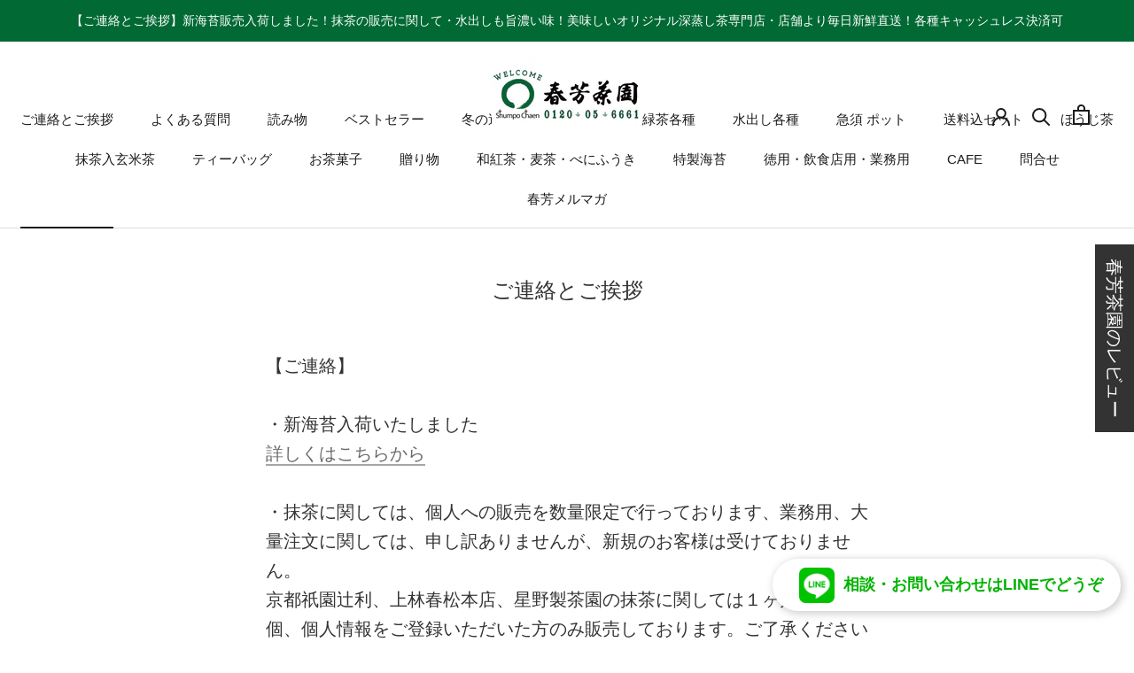

--- FILE ---
content_type: text/html; charset=utf-8
request_url: https://shop.syunpou.com/pages/self-introduction
body_size: 60165
content:
<!doctype html>

<html class="no-js" lang="ja">
  <head>
	<script id="pandectes-rules">   /* PANDECTES-GDPR: DO NOT MODIFY AUTO GENERATED CODE OF THIS SCRIPT */      window.PandectesSettings = {"store":{"plan":"basic","theme":"shopify-shumpo-store/main","primaryLocale":"ja","adminMode":false},"tsPublished":1695773351,"declaration":{"showPurpose":false,"showProvider":false,"declIntroText":"We use cookies to optimize website functionality, analyze the performance, and provide personalized experience to you. Some cookies are essential to make the website operate and function correctly. Those cookies cannot be disabled. In this window you can manage your preference of cookies.","showDateGenerated":true},"language":{"languageMode":"Single","fallbackLanguage":"en","languageDetection":"browser","languagesSupported":[]},"texts":{"managed":{"headerText":{"en":"We respect your privacy"},"consentText":{"en":"This website uses cookies to ensure you get the best experience."},"dismissButtonText":{"en":"Ok"},"linkText":{"en":"Learn more"},"imprintText":{"en":"Imprint"},"preferencesButtonText":{"en":"Preferences"},"allowButtonText":{"en":"Accept"},"denyButtonText":{"en":"Decline"},"leaveSiteButtonText":{"en":"Leave this site"},"cookiePolicyText":{"en":"Cookie policy"},"preferencesPopupTitleText":{"en":"Manage consent preferences"},"preferencesPopupIntroText":{"en":"We use cookies to optimize website functionality, analyze the performance, and provide personalized experience to you. Some cookies are essential to make the website operate and function correctly. Those cookies cannot be disabled. In this window you can manage your preference of cookies."},"preferencesPopupCloseButtonText":{"en":"Close"},"preferencesPopupAcceptAllButtonText":{"en":"Accept all"},"preferencesPopupRejectAllButtonText":{"en":"Reject all"},"preferencesPopupSaveButtonText":{"en":"Save preferences"},"accessSectionTitleText":{"en":"Data portability"},"accessSectionParagraphText":{"en":"You have the right to request access to your data at any time."},"rectificationSectionTitleText":{"en":"Data Rectification"},"rectificationSectionParagraphText":{"en":"You have the right to request your data to be updated whenever you think it is appropriate."},"erasureSectionTitleText":{"en":"Right to be forgotten"},"erasureSectionParagraphText":{"en":"You have the right to ask all your data to be erased. After that, you will no longer be able to access your account."},"declIntroText":{"en":"We use cookies to optimize website functionality, analyze the performance, and provide personalized experience to you. Some cookies are essential to make the website operate and function correctly. Those cookies cannot be disabled. In this window you can manage your preference of cookies."}},"categories":{"strictlyNecessaryCookiesTitleText":{"en":"Strictly necessary cookies"},"functionalityCookiesTitleText":{"en":"Functional cookies"},"performanceCookiesTitleText":{"en":"Performance cookies"},"targetingCookiesTitleText":{"en":"Targeting cookies"},"unclassifiedCookiesTitleText":{"en":"Unclassified cookies"},"strictlyNecessaryCookiesDescriptionText":{"en":"These cookies are essential in order to enable you to move around the website and use its features, such as accessing secure areas of the website. The website cannot function properly without these cookies."},"functionalityCookiesDescriptionText":{"en":"These cookies enable the site to provide enhanced functionality and personalisation. They may be set by us or by third party providers whose services we have added to our pages. If you do not allow these cookies then some or all of these services may not function properly."},"performanceCookiesDescriptionText":{"en":"These cookies enable us to monitor and improve the performance of our website. For example, they allow us to count visits, identify traffic sources and see which parts of the site are most popular."},"targetingCookiesDescriptionText":{"en":"These cookies may be set through our site by our advertising partners. They may be used by those companies to build a profile of your interests and show you relevant adverts on other sites.    They do not store directly personal information, but are based on uniquely identifying your browser and internet device. If you do not allow these cookies, you will experience less targeted advertising."},"unclassifiedCookiesDescriptionText":{"en":"Unclassified cookies are cookies that we are in the process of classifying, together with the providers of individual cookies."}},"auto":{"declName":{"en":"Name"},"declPath":{"en":"Path"},"declType":{"en":"Type"},"declDomain":{"en":"Domain"},"declPurpose":{"en":"Purpose"},"declProvider":{"en":"Provider"},"declRetention":{"en":"Retention"},"declFirstParty":{"en":"First-party"},"declThirdParty":{"en":"Third-party"},"declSeconds":{"en":"seconds"},"declMinutes":{"en":"minutes"},"declHours":{"en":"hours"},"declDays":{"en":"days"},"declMonths":{"en":"months"},"declYears":{"en":"years"},"declSession":{"en":"Session"},"cookiesDetailsText":{"en":"Cookies details"},"preferencesPopupAlwaysAllowedText":{"en":"Always allowed"},"submitButton":{"en":"Submit"},"submittingButton":{"en":"Submitting..."},"cancelButton":{"en":"Cancel"},"guestsSupportInfoText":{"en":"Please login with your customer account to further proceed."},"guestsSupportEmailPlaceholder":{"en":"E-mail address"},"guestsSupportEmailValidationError":{"en":"Email is not valid"},"guestsSupportEmailSuccessTitle":{"en":"Thank you for your request"},"guestsSupportEmailFailureTitle":{"en":"A problem occurred"},"guestsSupportEmailSuccessMessage":{"en":"If you are registered as a customer of this store, you will soon receive an email with instructions on how to proceed."},"guestsSupportEmailFailureMessage":{"en":"Your request was not submitted. Please try again and if problem persists, contact store owner for assistance."},"confirmationSuccessTitle":{"en":"Your request is verified"},"confirmationFailureTitle":{"en":"A problem occurred"},"confirmationSuccessMessage":{"en":"We will soon get back to you as to your request."},"confirmationFailureMessage":{"en":"Your request was not verified. Please try again and if problem persists, contact store owner for assistance"},"consentSectionTitleText":{"en":"Your cookie consent"},"consentSectionNoConsentText":{"en":"You have not consented to the cookies policy of this website."},"consentSectionConsentedText":{"en":"You consented to the cookies policy of this website on"},"consentStatus":{"en":"Consent preference"},"consentDate":{"en":"Consent date"},"consentId":{"en":"Consent ID"},"consentSectionChangeConsentActionText":{"en":"Change consent preference"},"accessSectionGDPRRequestsActionText":{"en":"Data subject requests"},"accessSectionAccountInfoActionText":{"en":"Personal data"},"accessSectionOrdersRecordsActionText":{"en":"Orders"},"accessSectionDownloadReportActionText":{"en":"Request export"},"rectificationCommentPlaceholder":{"en":"Describe what you want to be updated"},"rectificationCommentValidationError":{"en":"Comment is required"},"rectificationSectionEditAccountActionText":{"en":"Request an update"},"erasureSectionRequestDeletionActionText":{"en":"Request personal data deletion"}}},"library":{"previewMode":false,"fadeInTimeout":0,"defaultBlocked":7,"showLink":true,"showImprintLink":false,"enabled":true,"cookie":{"name":"_pandectes_gdpr","expiryDays":365,"secure":true},"dismissOnScroll":false,"dismissOnWindowClick":false,"dismissOnTimeout":false,"palette":{"popup":{"background":"#FFFFFF","backgroundForCalculations":{"a":1,"b":255,"g":255,"r":255},"text":"#000000"},"button":{"background":"transparent","backgroundForCalculations":{"a":1,"b":255,"g":255,"r":255},"text":"#000000","textForCalculation":{"a":1,"b":0,"g":0,"r":0},"border":"#000000"}},"content":{"href":"https://shumpo-store.myshopify.com/policies/privacy-policy","imprintHref":"/","close":"&#10005;","target":"","logo":"<img class=\"cc-banner-logo\" height=\"40\" width=\"40\" src=\"https://cdn.shopify.com/s/files/1/0593/9324/5350/t/22/assets/pandectes-logo.png?v=1691030806\" alt=\"春芳茶園WEB\" />"},"window":"<div role=\"dialog\" aria-live=\"polite\" aria-label=\"cookieconsent\" aria-describedby=\"cookieconsent:desc\" id=\"pandectes-banner\" class=\"cc-window-wrapper cc-overlay-wrapper\"><div class=\"pd-cookie-banner-window cc-window {{classes}}\"><!--googleoff: all-->{{children}}<!--googleon: all--></div></div>","compliance":{"opt-both":"<div class=\"cc-compliance cc-highlight\">{{deny}}{{allow}}</div>"},"type":"opt-both","layouts":{"basic":"{{logo}}{{messagelink}}{{compliance}}{{close}}"},"position":"overlay","theme":"wired","revokable":false,"animateRevokable":false,"revokableReset":false,"revokableLogoUrl":"https://cdn.shopify.com/s/files/1/0593/9324/5350/t/22/assets/pandectes-reopen-logo.png?v=1691030806","revokablePlacement":"bottom-left","revokableMarginHorizontal":15,"revokableMarginVertical":15,"static":false,"autoAttach":true,"hasTransition":true,"blacklistPage":[""]},"geolocation":{"brOnly":false,"caOnly":false,"chOnly":false,"euOnly":false,"jpOnly":false,"thOnly":false,"canadaOnly":false,"globalVisibility":true},"dsr":{"guestsSupport":false,"accessSectionDownloadReportAuto":false},"banner":{"resetTs":1691030805,"extraCss":"        .cc-banner-logo {max-width: 24em!important;}    @media(min-width: 768px) {.cc-window.cc-floating{max-width: 24em!important;width: 24em!important;}}    .cc-message, .cc-header, .cc-logo {text-align: left}    .cc-window-wrapper{z-index: 2147483647;-webkit-transition: opacity 1s ease;  transition: opacity 1s ease;}    .cc-window{z-index: 2147483647;font-family: inherit;}    .cc-header{font-family: inherit;}    .pd-cp-ui{font-family: inherit; background-color: #FFFFFF;color:#000000;}    .pd-cp-btn{}    input + .pd-cp-preferences-slider{background-color: rgba(0, 0, 0, 0.3)}    .pd-cp-scrolling-section::-webkit-scrollbar{background-color: rgba(0, 0, 0, 0.3)}    input:checked + .pd-cp-preferences-slider{background-color: rgba(0, 0, 0, 1)}    .pd-cp-scrolling-section::-webkit-scrollbar-thumb {background-color: rgba(0, 0, 0, 1)}    .pd-cp-ui-close{color:#000000;}    .pd-cp-preferences-slider:before{background-color: #FFFFFF}    .pd-cp-title:before {border-color: #000000!important}    .pd-cp-preferences-slider{background-color:#000000}    .pd-cp-toggle{color:#000000!important}    @media(max-width:699px) {.pd-cp-ui-close-top svg {fill: #000000}}    .pd-cp-toggle:hover,.pd-cp-toggle:visited,.pd-cp-toggle:active{color:#000000!important}    .pd-cookie-banner-window {box-shadow: 0 0 18px rgb(0 0 0 / 20%);}  ","customJavascript":null,"showPoweredBy":false,"isActive":false,"implicitSavePreferences":false,"cookieIcon":false,"blockBots":false,"showCookiesDetails":true,"cookiesBlockedByDefault":"7","hasTransition":true,"blockingPage":false,"showOnlyLandingPage":false,"leaveSiteUrl":"https://www.google.com","linkRespectStoreLang":false},"cookies":{"0":[{"name":"secure_customer_sig","domain":".syunpou.com","path":"/","provider":"Shopify","firstParty":true,"retention":"1 year(s)","expires":1,"unit":"declYears","purpose":{"en":"Used in connection with customer login."}},{"name":"keep_alive","domain":"syunpou.com","path":"/","provider":"Shopify","firstParty":true,"retention":"30 minute(s)","expires":30,"unit":"declMinutes","purpose":{"en":"Used in connection with buyer localization."}},{"name":"localization","domain":".syunpou.com","path":"/","provider":"Shopify","firstParty":true,"retention":"1 year(s)","expires":1,"unit":"declYears","purpose":{"en":"Shopify store localization"}},{"name":"_cmp_a","domain":".syunpou.com","path":"/","provider":"Shopify","firstParty":true,"retention":"24 hour(s)","expires":24,"unit":"declHours","purpose":{"en":"Used for managing customer privacy settings."}},{"name":"cart_currency","domain":".syunpou.com","path":"/","provider":"Shopify","firstParty":true,"retention":"14 day(s)","expires":14,"unit":"declSession","purpose":{"en":"The cookie is necessary for the secure checkout and payment function on the website. This function is provided by shopify.com."}},{"name":"shopify_pay_redirect","domain":"en.syunpou.com","path":"/","provider":"Shopify","firstParty":true,"retention":"60 minute(s)","expires":60,"unit":"declMinutes","purpose":{"en":"The cookie is necessary for the secure checkout and payment function on the website. This function is provided by shopify.com."}},{"name":"localization","domain":"syunpou.com","path":"/","provider":"Shopify","firstParty":true,"retention":"1 year(s)","expires":1,"unit":"declYears","purpose":{"en":"Shopify store localization"}},{"name":"keep_alive","domain":".syunpou.com","path":"/","provider":"Shopify","firstParty":true,"retention":"30 minute(s)","expires":30,"unit":"declMinutes","purpose":{"en":"Used in connection with buyer localization."}},{"name":"_secure_session_id","domain":"syunpou.com","path":"/","provider":"Shopify","firstParty":true,"retention":"24 hour(s)","expires":24,"unit":"declHours","purpose":{"en":"Used in connection with navigation through a storefront."}},{"name":"secure_customer_sig","domain":"syunpou.com","path":"/","provider":"Shopify","firstParty":true,"retention":"1 year(s)","expires":1,"unit":"declYears","purpose":{"en":"Used in connection with customer login."}},{"name":"cart_currency","domain":"syunpou.com","path":"/","provider":"Shopify","firstParty":true,"retention":"14 day(s)","expires":14,"unit":"declSession","purpose":{"en":"The cookie is necessary for the secure checkout and payment function on the website. This function is provided by shopify.com."}},{"name":"shopify_pay_redirect","domain":"syunpou.com","path":"/","provider":"Shopify","firstParty":true,"retention":"60 minute(s)","expires":60,"unit":"declMinutes","purpose":{"en":"The cookie is necessary for the secure checkout and payment function on the website. This function is provided by shopify.com."}}],"1":[{"name":"_hjSession_2729371","domain":".syunpou.com","path":"/","provider":"Hotjar","firstParty":true,"retention":"30 minute(s)","expires":30,"unit":"declMinutes","purpose":{"en":"Used by Hotjar to provide functions across pages."}},{"name":"locale_bar_accepted","domain":"en.syunpou.com","path":"/","provider":"GrizzlyAppsSRL","firstParty":true,"retention":"Session","expires":-1691030854,"unit":"declSeconds","purpose":{"en":"This cookie is provided by the app (BEST Currency Converter) and is used to secure the currency chosen by the customer."}},{"name":"_hjSessionUser_2729371","domain":".syunpou.com","path":"/","provider":"Hotjar","firstParty":true,"retention":"1 year(s)","expires":1,"unit":"declYears","purpose":{"en":"Used by Hotjar to store a unique user ID."}},{"name":"VISITOR_INFO1_LIVE","domain":".youtube.com","path":"/","provider":"Google","firstParty":true,"retention":"180 day(s)","expires":180,"unit":"declSession","purpose":{"en":"A cookie that YouTube sets that measures your bandwidth to determine whether you get the new player interface or the old."}}],"2":[{"name":"_shopify_y","domain":".syunpou.com","path":"/","provider":"Shopify","firstParty":true,"retention":"1 year(s)","expires":1,"unit":"declYears","purpose":{"en":"Shopify analytics."}},{"name":"_y","domain":".syunpou.com","path":"/","provider":"Shopify","firstParty":true,"retention":"1 year(s)","expires":1,"unit":"declYears","purpose":{"en":"Shopify analytics."}},{"name":"_shopify_s","domain":".syunpou.com","path":"/","provider":"Shopify","firstParty":true,"retention":"30 minute(s)","expires":30,"unit":"declMinutes","purpose":{"en":"Shopify analytics."}},{"name":"_orig_referrer","domain":".syunpou.com","path":"/","provider":"Shopify","firstParty":true,"retention":"14 day(s)","expires":14,"unit":"declSession","purpose":{"en":"Tracks landing pages."}},{"name":"_landing_page","domain":".syunpou.com","path":"/","provider":"Shopify","firstParty":true,"retention":"14 day(s)","expires":14,"unit":"declSession","purpose":{"en":"Tracks landing pages."}},{"name":"_gid","domain":".syunpou.com","path":"/","provider":"Google","firstParty":true,"retention":"24 hour(s)","expires":24,"unit":"declHours","purpose":{"en":"Cookie is placed by Google Analytics to count and track pageviews."}},{"name":"_gat","domain":".syunpou.com","path":"/","provider":"Google","firstParty":true,"retention":"37 second(s)","expires":37,"unit":"declSeconds","purpose":{"en":"Cookie is placed by Google Analytics to filter requests from bots."}},{"name":"_shopify_sa_p","domain":".syunpou.com","path":"/","provider":"Shopify","firstParty":true,"retention":"30 minute(s)","expires":30,"unit":"declMinutes","purpose":{"en":"Shopify analytics relating to marketing & referrals."}},{"name":"_clck","domain":".syunpou.com","path":"/","provider":"Microsoft","firstParty":true,"retention":"1 year(s)","expires":1,"unit":"declYears","purpose":{"en":"Used by Microsoft Clarity to store a unique user ID."}},{"name":"_s","domain":".syunpou.com","path":"/","provider":"Shopify","firstParty":true,"retention":"30 minute(s)","expires":30,"unit":"declMinutes","purpose":{"en":"Shopify analytics."}},{"name":"_shopify_sa_t","domain":".syunpou.com","path":"/","provider":"Shopify","firstParty":true,"retention":"30 minute(s)","expires":30,"unit":"declMinutes","purpose":{"en":"Shopify analytics relating to marketing & referrals."}},{"name":"_ga_VK0W6FSP2H","domain":".syunpou.com","path":"/","provider":"Google","firstParty":true,"retention":"1 year(s)","expires":1,"unit":"declYears","purpose":{"en":"Cookie is set by Google Analytics with unknown functionality"}},{"name":"_ga","domain":".syunpou.com","path":"/","provider":"Google","firstParty":true,"retention":"1 year(s)","expires":1,"unit":"declYears","purpose":{"en":"Cookie is set by Google Analytics with unknown functionality"}},{"name":"_clsk","domain":".syunpou.com","path":"/","provider":"Microsoft","firstParty":true,"retention":"24 hour(s)","expires":24,"unit":"declHours","purpose":{"en":"Used by Microsoft Clarity to store a unique user ID.\t"}},{"name":"_ga_2LRGJRENT7","domain":".syunpou.com","path":"/","provider":"Google","firstParty":true,"retention":"1 year(s)","expires":1,"unit":"declYears","purpose":{"en":"Cookie is set by Google Analytics with unknown functionality"}}],"4":[{"name":"_fbp","domain":".syunpou.com","path":"/","provider":"Facebook","firstParty":true,"retention":"90 day(s)","expires":90,"unit":"declSession","purpose":{"en":"Cookie is placed by Facebook to track visits across websites."}},{"name":"_gcl_au","domain":".syunpou.com","path":"/","provider":"Google","firstParty":true,"retention":"90 day(s)","expires":90,"unit":"declSession","purpose":{"en":"Cookie is placed by Google Tag Manager to track conversions."}},{"name":"MUID","domain":".clarity.ms","path":"/","provider":"Microsoft","firstParty":true,"retention":"1 year(s)","expires":1,"unit":"declYears","purpose":{"en":"Cookie is placed by Microsoft to track visits across websites."}},{"name":"__kla_id","domain":"en.syunpou.com","path":"/","provider":"Klaviyo","firstParty":true,"retention":"1 year(s)","expires":1,"unit":"declYears","purpose":{"en":"Tracks when someone clicks through a Klaviyo email to your website."}},{"name":"IDE","domain":".doubleclick.net","path":"/","provider":"Google","firstParty":true,"retention":"1 year(s)","expires":1,"unit":"declYears","purpose":{"en":"To measure the visitors’ actions after they click through from an advert. Expires after 1 year."}},{"name":"__kla_id","domain":"syunpou.com","path":"/","provider":"Klaviyo","firstParty":true,"retention":"1 year(s)","expires":1,"unit":"declYears","purpose":{"en":"Tracks when someone clicks through a Klaviyo email to your website."}},{"name":"YSC","domain":".youtube.com","path":"/","provider":"Google","firstParty":true,"retention":"Session","expires":-1691030854,"unit":"declSeconds","purpose":{"en":"Registers a unique ID to keep statistics of what videos from YouTube the user has seen."}},{"name":"MUID","domain":".bing.com","path":"/","provider":"Microsoft","firstParty":true,"retention":"1 year(s)","expires":1,"unit":"declYears","purpose":{"en":"Cookie is placed by Microsoft to track visits across websites."}}],"8":[{"name":"CLID","domain":"www.clarity.ms","path":"/","provider":"Unknown","firstParty":true,"retention":"1 year(s)","expires":1,"unit":"declYears","purpose":{"en":""}},{"name":"_hjFirstSeen","domain":".syunpou.com","path":"/","provider":"Unknown","firstParty":true,"retention":"30 minute(s)","expires":30,"unit":"declMinutes","purpose":{"en":""}},{"name":"_hjIncludedInSessionSample_2729371","domain":".syunpou.com","path":"/","provider":"Unknown","firstParty":true,"retention":"2 minute(s)","expires":2,"unit":"declMinutes","purpose":{"en":""}},{"name":"XA","domain":".yahoo.co.jp","path":"/","provider":"Unknown","firstParty":true,"retention":"1 year(s)","expires":1,"unit":"declYears","purpose":{"en":""}},{"name":"_hjAbsoluteSessionInProgress","domain":".syunpou.com","path":"/","provider":"Unknown","firstParty":true,"retention":"30 minute(s)","expires":30,"unit":"declMinutes","purpose":{"en":""}},{"name":"XB","domain":".yahoo.co.jp","path":"/","provider":"Unknown","firstParty":true,"retention":"1 year(s)","expires":1,"unit":"declYears","purpose":{"en":""}},{"name":"MR","domain":".c.bing.com","path":"/","provider":"Unknown","firstParty":true,"retention":"7 day(s)","expires":7,"unit":"declSession","purpose":{"en":""}},{"name":"SRM_B","domain":".c.bing.com","path":"/","provider":"Unknown","firstParty":true,"retention":"1 year(s)","expires":1,"unit":"declYears","purpose":{"en":""}},{"name":"MR","domain":".c.clarity.ms","path":"/","provider":"Unknown","firstParty":true,"retention":"7 day(s)","expires":7,"unit":"declSession","purpose":{"en":""}},{"name":"ANONCHK","domain":".c.clarity.ms","path":"/","provider":"Unknown","firstParty":true,"retention":"10 minute(s)","expires":10,"unit":"declMinutes","purpose":{"en":""}},{"name":"SM","domain":".c.clarity.ms","path":"/","provider":"Unknown","firstParty":true,"retention":"Session","expires":-1691030854,"unit":"declSeconds","purpose":{"en":""}},{"name":"ph_phc_tnQZyAK9BM0WkS5fdAZAxA1bNnyKUlWSACWzmxDfVrA_posthog","domain":".syunpou.com","path":"/","provider":"Unknown","firstParty":true,"retention":"1 year(s)","expires":1,"unit":"declYears","purpose":{"en":""}},{"name":"ARRAffinitySameSite","domain":".stickyaddtocartbar.azurewebsites.net","path":"/","provider":"Unknown","firstParty":true,"retention":"Session","expires":-1691030854,"unit":"declSeconds","purpose":{"en":""}}]},"blocker":{"isActive":false,"googleConsentMode":{"id":"","analyticsId":"","isActive":false,"adStorageCategory":4,"analyticsStorageCategory":2,"personalizationStorageCategory":1,"functionalityStorageCategory":1,"customEvent":true,"securityStorageCategory":0,"redactData":true,"urlPassthrough":false},"facebookPixel":{"id":"","isActive":false,"ldu":false},"rakuten":{"isActive":false,"cmp":false,"ccpa":false},"gpcIsActive":false,"defaultBlocked":7,"patterns":{"whiteList":[],"blackList":{"1":[],"2":[],"4":[],"8":[]},"iframesWhiteList":[],"iframesBlackList":{"1":[],"2":[],"4":[],"8":[]},"beaconsWhiteList":[],"beaconsBlackList":{"1":[],"2":[],"4":[],"8":[]}}}}      !function(){"use strict";window.PandectesRules=window.PandectesRules||{},window.PandectesRules.manualBlacklist={1:[],2:[],4:[]},window.PandectesRules.blacklistedIFrames={1:[],2:[],4:[]},window.PandectesRules.blacklistedCss={1:[],2:[],4:[]},window.PandectesRules.blacklistedBeacons={1:[],2:[],4:[]};var e="javascript/blocked",t="_pandectes_gdpr";function n(e){return new RegExp(e.replace(/[/\\.+?$()]/g,"\\$&").replace("*","(.*)"))}var r=function(e){try{return JSON.parse(e)}catch(e){return!1}},a=function(e){var t=arguments.length>1&&void 0!==arguments[1]?arguments[1]:"log",n=new URLSearchParams(window.location.search);n.get("log")&&console[t]("PandectesRules: ".concat(e))};function i(e,t){var n=Object.keys(e);if(Object.getOwnPropertySymbols){var r=Object.getOwnPropertySymbols(e);t&&(r=r.filter((function(t){return Object.getOwnPropertyDescriptor(e,t).enumerable}))),n.push.apply(n,r)}return n}function s(e){for(var t=1;t<arguments.length;t++){var n=null!=arguments[t]?arguments[t]:{};t%2?i(Object(n),!0).forEach((function(t){o(e,t,n[t])})):Object.getOwnPropertyDescriptors?Object.defineProperties(e,Object.getOwnPropertyDescriptors(n)):i(Object(n)).forEach((function(t){Object.defineProperty(e,t,Object.getOwnPropertyDescriptor(n,t))}))}return e}function o(e,t,n){return t in e?Object.defineProperty(e,t,{value:n,enumerable:!0,configurable:!0,writable:!0}):e[t]=n,e}function c(e,t){return function(e){if(Array.isArray(e))return e}(e)||function(e,t){var n=null==e?null:"undefined"!=typeof Symbol&&e[Symbol.iterator]||e["@@iterator"];if(null==n)return;var r,a,i=[],s=!0,o=!1;try{for(n=n.call(e);!(s=(r=n.next()).done)&&(i.push(r.value),!t||i.length!==t);s=!0);}catch(e){o=!0,a=e}finally{try{s||null==n.return||n.return()}finally{if(o)throw a}}return i}(e,t)||u(e,t)||function(){throw new TypeError("Invalid attempt to destructure non-iterable instance.\nIn order to be iterable, non-array objects must have a [Symbol.iterator]() method.")}()}function l(e){return function(e){if(Array.isArray(e))return d(e)}(e)||function(e){if("undefined"!=typeof Symbol&&null!=e[Symbol.iterator]||null!=e["@@iterator"])return Array.from(e)}(e)||u(e)||function(){throw new TypeError("Invalid attempt to spread non-iterable instance.\nIn order to be iterable, non-array objects must have a [Symbol.iterator]() method.")}()}function u(e,t){if(e){if("string"==typeof e)return d(e,t);var n=Object.prototype.toString.call(e).slice(8,-1);return"Object"===n&&e.constructor&&(n=e.constructor.name),"Map"===n||"Set"===n?Array.from(e):"Arguments"===n||/^(?:Ui|I)nt(?:8|16|32)(?:Clamped)?Array$/.test(n)?d(e,t):void 0}}function d(e,t){(null==t||t>e.length)&&(t=e.length);for(var n=0,r=new Array(t);n<t;n++)r[n]=e[n];return r}var f="Pandectes"===window.navigator.userAgent;a("userAgent -> ".concat(window.navigator.userAgent.substring(0,50)));var p=function(){var e,n=arguments.length>0&&void 0!==arguments[0]?arguments[0]:t,a="; "+document.cookie,i=a.split("; "+n+"=");if(i.length<2)e={};else{var s=i.pop(),o=s.split(";");e=window.atob(o.shift())}var c=r(e);return!1!==c?c:e}(),g=window.PandectesSettings,y=g.banner.isActive,h=g.blocker.defaultBlocked,m=p&&null!==p.preferences&&void 0!==p.preferences?p.preferences:null,b=y?null===m?h:m:0,v={1:0==(1&b),2:0==(2&b),4:0==(4&b)},w=window.PandectesSettings.blocker.patterns,k=w.blackList,L=w.whiteList,P=w.iframesBlackList,S=w.iframesWhiteList,A=w.beaconsBlackList,C=w.beaconsWhiteList,_={blackList:[],whiteList:[],iframesBlackList:{1:[],2:[],4:[],8:[]},iframesWhiteList:[],beaconsBlackList:{1:[],2:[],4:[],8:[]},beaconsWhiteList:[]};[1,2,4].map((function(e){var t;v[e]||((t=_.blackList).push.apply(t,l(k[e].length?k[e].map(n):[])),_.iframesBlackList[e]=P[e].length?P[e].map(n):[],_.beaconsBlackList[e]=A[e].length?A[e].map(n):[])})),_.whiteList=L.length?L.map(n):[],_.iframesWhiteList=S.length?S.map(n):[],_.beaconsWhiteList=C.length?C.map(n):[];var B={scripts:[],iframes:{1:[],2:[],4:[]},beacons:{1:[],2:[],4:[]},css:{1:[],2:[],4:[]}},O=function(t,n){return t&&(!n||n!==e)&&(!_.blackList||_.blackList.some((function(e){return e.test(t)})))&&(!_.whiteList||_.whiteList.every((function(e){return!e.test(t)})))},I=function(e,t){var n=_.iframesBlackList[t],r=_.iframesWhiteList;return e&&(!n||n.some((function(t){return t.test(e)})))&&(!r||r.every((function(t){return!t.test(e)})))},E=function(e,t){var n=_.beaconsBlackList[t],r=_.beaconsWhiteList;return e&&(!n||n.some((function(t){return t.test(e)})))&&(!r||r.every((function(t){return!t.test(e)})))},j=new MutationObserver((function(e){for(var t=0;t<e.length;t++)for(var n=e[t].addedNodes,r=0;r<n.length;r++){var a=n[r],i=a.dataset&&a.dataset.cookiecategory;if(1===a.nodeType&&"LINK"===a.tagName){var s=a.dataset&&a.dataset.href;if(s&&i)switch(i){case"functionality":case"C0001":B.css[1].push(s);break;case"performance":case"C0002":B.css[2].push(s);break;case"targeting":case"C0003":B.css[4].push(s)}}}})),R=new MutationObserver((function(t){for(var n=0;n<t.length;n++)for(var r=t[n].addedNodes,a=function(t){var n=r[t],a=n.src||n.dataset&&n.dataset.src,i=n.dataset&&n.dataset.cookiecategory;if(1===n.nodeType&&"IFRAME"===n.tagName){if(a){var s=!1;I(a,1)||"functionality"===i||"C0001"===i?(s=!0,B.iframes[1].push(a)):I(a,2)||"performance"===i||"C0002"===i?(s=!0,B.iframes[2].push(a)):(I(a,4)||"targeting"===i||"C0003"===i)&&(s=!0,B.iframes[4].push(a)),s&&(n.removeAttribute("src"),n.setAttribute("data-src",a))}}else if(1===n.nodeType&&"IMG"===n.tagName){if(a){var o=!1;E(a,1)?(o=!0,B.beacons[1].push(a)):E(a,2)?(o=!0,B.beacons[2].push(a)):E(a,4)&&(o=!0,B.beacons[4].push(a)),o&&(n.removeAttribute("src"),n.setAttribute("data-src",a))}}else if(1===n.nodeType&&"LINK"===n.tagName){var c=n.dataset&&n.dataset.href;if(c&&i)switch(i){case"functionality":case"C0001":B.css[1].push(c);break;case"performance":case"C0002":B.css[2].push(c);break;case"targeting":case"C0003":B.css[4].push(c)}}else if(1===n.nodeType&&"SCRIPT"===n.tagName){var l=n.type,u=!1;if(O(a,l))u=!0;else if(a&&i)switch(i){case"functionality":case"C0001":u=!0,window.PandectesRules.manualBlacklist[1].push(a);break;case"performance":case"C0002":u=!0,window.PandectesRules.manualBlacklist[2].push(a);break;case"targeting":case"C0003":u=!0,window.PandectesRules.manualBlacklist[4].push(a)}if(u){B.scripts.push([n,l]),n.type=e;n.addEventListener("beforescriptexecute",(function t(r){n.getAttribute("type")===e&&r.preventDefault(),n.removeEventListener("beforescriptexecute",t)})),n.parentElement&&n.parentElement.removeChild(n)}}},i=0;i<r.length;i++)a(i)})),T=document.createElement,x={src:Object.getOwnPropertyDescriptor(HTMLScriptElement.prototype,"src"),type:Object.getOwnPropertyDescriptor(HTMLScriptElement.prototype,"type")};window.PandectesRules.unblockCss=function(e){var t=B.css[e]||[];t.length&&a("Unblocking CSS for ".concat(e)),t.forEach((function(e){var t=document.querySelector('link[data-href^="'.concat(e,'"]'));t.removeAttribute("data-href"),t.href=e})),B.css[e]=[]},window.PandectesRules.unblockIFrames=function(e){var t=B.iframes[e]||[];t.length&&a("Unblocking IFrames for ".concat(e)),_.iframesBlackList[e]=[],t.forEach((function(e){var t=document.querySelector('iframe[data-src^="'.concat(e,'"]'));t.removeAttribute("data-src"),t.src=e})),B.iframes[e]=[]},window.PandectesRules.unblockBeacons=function(e){var t=B.beacons[e]||[];t.length&&a("Unblocking Beacons for ".concat(e)),_.beaconsBlackList[e]=[],t.forEach((function(e){var t=document.querySelector('img[data-src^="'.concat(e,'"]'));t.removeAttribute("data-src"),t.src=e})),B.beacons[e]=[]},window.PandectesRules.unblockInlineScripts=function(e){var t=1===e?"functionality":2===e?"performance":"targeting";document.querySelectorAll('script[type="javascript/blocked"][data-cookiecategory="'.concat(t,'"]')).forEach((function(e){var t=e.textContent;e.parentNode.removeChild(e);var n=document.createElement("script");n.type="text/javascript",n.textContent=t,document.body.appendChild(n)}))},window.PandectesRules.unblock=function(e){e.length<1?(_.blackList=[],_.whiteList=[],_.iframesBlackList=[],_.iframesWhiteList=[]):(_.blackList&&(_.blackList=_.blackList.filter((function(t){return e.every((function(e){return"string"==typeof e?!t.test(e):e instanceof RegExp?t.toString()!==e.toString():void 0}))}))),_.whiteList&&(_.whiteList=[].concat(l(_.whiteList),l(e.map((function(e){if("string"==typeof e){var t=".*"+n(e)+".*";if(_.whiteList.every((function(e){return e.toString()!==t.toString()})))return new RegExp(t)}else if(e instanceof RegExp&&_.whiteList.every((function(t){return t.toString()!==e.toString()})))return e;return null})).filter(Boolean)))));var t=0;l(B.scripts).forEach((function(e,n){var r=c(e,2),a=r[0],i=r[1];if(function(e){var t=e.getAttribute("src");return _.blackList&&_.blackList.every((function(e){return!e.test(t)}))||_.whiteList&&_.whiteList.some((function(e){return e.test(t)}))}(a)){for(var s=document.createElement("script"),o=0;o<a.attributes.length;o++){var l=a.attributes[o];"src"!==l.name&&"type"!==l.name&&s.setAttribute(l.name,a.attributes[o].value)}s.setAttribute("src",a.src),s.setAttribute("type",i||"application/javascript"),document.head.appendChild(s),B.scripts.splice(n-t,1),t++}})),0==_.blackList.length&&0===_.iframesBlackList[1].length&&0===_.iframesBlackList[2].length&&0===_.iframesBlackList[4].length&&0===_.beaconsBlackList[1].length&&0===_.beaconsBlackList[2].length&&0===_.beaconsBlackList[4].length&&(a("Disconnecting observers"),R.disconnect(),j.disconnect())};var N,M,D=window.PandectesSettings.store.adminMode,W=window.PandectesSettings.blocker;N=function(){!function(){var e=window.Shopify.trackingConsent;try{var t=D&&!window.Shopify.AdminBarInjector,n={preferences:0==(1&b)||f||t,analytics:0==(2&b)||f||t,marketing:0==(4&b)||f||t};e.firstPartyMarketingAllowed()===n.marketing&&e.analyticsProcessingAllowed()===n.analytics&&e.preferencesProcessingAllowed()===n.preferences||e.setTrackingConsent(n,(function(e){e&&e.error?a("Shopify.customerPrivacy API - failed to setTrackingConsent"):a("Shopify.customerPrivacy API - setTrackingConsent(".concat(JSON.stringify(n),")"))}))}catch(e){a("Shopify.customerPrivacy API - exception")}}(),function(){var e=window.Shopify.trackingConsent,t=e.currentVisitorConsent();if(W.gpcIsActive&&"CCPA"===e.getRegulation()&&navigator.globalPrivacyControl&&"yes"!==t.sale_of_data){var n={sale_of_data:!1};a("Shopify.customerPrivacy API - globalPrivacyControl is honored."),e.setTrackingConsent(n,(function(e){e&&e.error?a("Shopify.customerPrivacy API - failed to setTrackingConsent({".concat(JSON.stringify(n),")")):a("Shopify.customerPrivacy API - setTrackingConsent(".concat(JSON.stringify(n),")"))}))}}()},M=null,window.Shopify&&window.Shopify.loadFeatures&&window.Shopify.trackingConsent?N():M=setInterval((function(){window.Shopify&&window.Shopify.loadFeatures&&(clearInterval(M),window.Shopify.loadFeatures([{name:"consent-tracking-api",version:"0.1"}],(function(e){e?a("Shopify.customerPrivacy API - failed to load"):(a("Shopify.customerPrivacy API - loaded"),N())})))}),10);var F=window.PandectesSettings,z=F.banner.isActive,U=F.blocker.googleConsentMode,q=U.isActive,J=U.customEvent,H=U.redactData,$=U.urlPassthrough,G=U.adStorageCategory,K=U.analyticsStorageCategory,V=U.functionalityStorageCategory,Y=U.personalizationStorageCategory,Q=U.securityStorageCategory;function X(){window.dataLayer.push(arguments)}window.dataLayer=window.dataLayer||[];var Z,ee,te={hasInitialized:!1,ads_data_redaction:!1,url_passthrough:!1,storage:{ad_storage:"granted",analytics_storage:"granted",functionality_storage:"granted",personalization_storage:"granted",security_storage:"granted",wait_for_update:500}};if(z&&q){var ne=0==(b&G)?"granted":"denied",re=0==(b&K)?"granted":"denied",ae=0==(b&V)?"granted":"denied",ie=0==(b&Y)?"granted":"denied",se=0==(b&Q)?"granted":"denied";te.hasInitialized=!0,te.ads_data_redaction="denied"===ne&&H,te.url_passthrough=$,te.storage.ad_storage=ne,te.storage.analytics_storage=re,te.storage.functionality_storage=ae,te.storage.personalization_storage=ie,te.storage.security_storage=se,te.ads_data_redaction&&X("set","ads_data_redaction",te.ads_data_redaction),te.url_passthrough&&X("set","url_passthrough",te.url_passthrough),X("consent","default",te.storage),J&&(ee=7===(Z=b)?"deny":0===Z?"allow":"mixed",window.dataLayer.push({event:"Pandectes_Consent_Update",pandectes_status:ee,pandectes_categories:{C0000:"allow",C0001:v[1]?"allow":"deny",C0002:v[2]?"allow":"deny",C0003:v[4]?"allow":"deny"}})),a("Google consent mode initialized")}window.PandectesRules.gcm=te;var oe=window.PandectesSettings,ce=oe.banner.isActive,le=oe.blocker.isActive;a("Blocker -> "+(le?"Active":"Inactive")),a("Banner -> "+(ce?"Active":"Inactive")),a("ActualPrefs -> "+b);var ue=null===m&&/\/checkouts\//.test(window.location.pathname);0!==b&&!1===f&&le&&!ue?(a("Blocker will execute"),document.createElement=function(){for(var t=arguments.length,n=new Array(t),r=0;r<t;r++)n[r]=arguments[r];if("script"!==n[0].toLowerCase())return T.bind?T.bind(document).apply(void 0,n):T;var a=T.bind(document).apply(void 0,n);try{Object.defineProperties(a,{src:s(s({},x.src),{},{set:function(t){O(t,a.type)&&x.type.set.call(this,e),x.src.set.call(this,t)}}),type:s(s({},x.type),{},{get:function(){var t=x.type.get.call(this);return t===e||O(this.src,t)?null:t},set:function(t){var n=O(a.src,a.type)?e:t;x.type.set.call(this,n)}})}),a.setAttribute=function(t,n){if("type"===t){var r=O(a.src,a.type)?e:n;x.type.set.call(a,r)}else"src"===t?(O(n,a.type)&&x.type.set.call(a,e),x.src.set.call(a,n)):HTMLScriptElement.prototype.setAttribute.call(a,t,n)}}catch(e){console.warn("Yett: unable to prevent script execution for script src ",a.src,".\n",'A likely cause would be because you are using a third-party browser extension that monkey patches the "document.createElement" function.')}return a},R.observe(document.documentElement,{childList:!0,subtree:!0}),j.observe(document.documentElement,{childList:!0,subtree:!0})):a("Blocker will not execute")}();
</script>


    <meta charset="utf-8"> 
    <meta http-equiv="X-UA-Compatible" content="IE=edge,chrome=1">
    <meta name="viewport" content="width=device-width, initial-scale=1.0, height=device-height, minimum-scale=1.0, maximum-scale=1.0">
    <meta name="theme-color" content="">
<!--seach console confirmation-->
<meta name="google-site-verification" content="HJfq7Rg-YdTYldCp67joWyUgPqD7cESQdrm7NhBfsx8" />
<!--seach console confirmation-->
    <title>
      ご連絡とご挨拶 &ndash; 春芳茶園WEB
    </title><meta name="description" content="【ご連絡】・新海苔入荷いたしました詳しくはこちらから・抹茶に関しては、個人への販売を数量限定で行っております、業務用、大量注文に関しては、申し訳ありませんが、新規のお客様は受けておりません。京都祇園辻利、上林春松本店、星野製茶園の抹茶に関しては１ヶ月に各種１個、個人情報をご登録いただいた方のみ販売しております。ご了承ください・現在パートナー募集中です！ぜひ一緒に日本茶を世界へ広げましょう！詳しくはこちらから・価格改正のご連絡以前より行われている袋価格・加工賃の高騰合わせて今シーズンの抹茶や茶葉価格の高騰により大変申し訳ございませんが品質維持のため、価格改正させていただいた商品がございます。ご了承をどうぞよろしくお願いいたします。 ・"><link rel="canonical" href="https://syunpou.com/pages/self-introduction"><link rel="shortcut icon" href="//shop.syunpou.com/cdn/shop/files/rogo_cb8c5634-49de-4ee0-bc1c-1917842dfeec_96x.png?v=1681377278" type="image/png"><meta property="og:type" content="website">
  <meta property="og:title" content="ご連絡とご挨拶"><meta property="og:description" content="【ご連絡】・新海苔入荷いたしました詳しくはこちらから・抹茶に関しては、個人への販売を数量限定で行っております、業務用、大量注文に関しては、申し訳ありませんが、新規のお客様は受けておりません。京都祇園辻利、上林春松本店、星野製茶園の抹茶に関しては１ヶ月に各種１個、個人情報をご登録いただいた方のみ販売しております。ご了承ください・現在パートナー募集中です！ぜひ一緒に日本茶を世界へ広げましょう！詳しくはこちらから・価格改正のご連絡以前より行われている袋価格・加工賃の高騰合わせて今シーズンの抹茶や茶葉価格の高騰により大変申し訳ございませんが品質維持のため、価格改正させていただいた商品がございます。ご了承をどうぞよろしくお願いいたします。 ・"><meta property="og:url" content="https://syunpou.com/pages/self-introduction">
<meta property="og:site_name" content="春芳茶園WEB"><meta name="twitter:card" content="summary"><meta name="twitter:title" content="ご連絡とご挨拶">
  <meta name="twitter:description" content="【ご連絡】・新海苔入荷いたしました詳しくはこちらから・抹茶に関しては、個人への販売を数量限定で行っております、業務用、大量注文に関しては、申し訳ありませんが、新規のお客様は受けておりません。京都祇園辻利、上林春松本店、星野製茶園の抹茶に関しては１ヶ月に各種１個、個人情報をご登録いただいた方のみ販売しております。ご了承ください・現在パートナー募集中です！ぜひ一緒に日本茶を世界へ広げましょう！詳しくはこちらから・価格改正のご連絡以前より行われている袋価格・加工賃の高騰合わせて今シーズンの抹茶や茶葉価格の高騰により大変申し訳ございませんが品質維持のため、価格改正させていただいた商品がございます。ご了承をどうぞよろしくお願いいたします。 ・">
    <style>
  
  

  
  
  

  :root {
    --heading-font-family : "system_ui", -apple-system, 'Segoe UI', Roboto, 'Helvetica Neue', 'Noto Sans', 'Liberation Sans', Arial, sans-serif, 'Apple Color Emoji', 'Segoe UI Emoji', 'Segoe UI Symbol', 'Noto Color Emoji';
    --heading-font-weight : 400;
    --heading-font-style  : normal;

    --text-font-family : "system_ui", -apple-system, 'Segoe UI', Roboto, 'Helvetica Neue', 'Noto Sans', 'Liberation Sans', Arial, sans-serif, 'Apple Color Emoji', 'Segoe UI Emoji', 'Segoe UI Symbol', 'Noto Color Emoji';
    --text-font-weight : 400;
    --text-font-style  : normal;

    --base-text-font-size   : 17px;
    --default-text-font-size: 14px;--background          : #ffffff;
    --background-rgb      : 255, 255, 255;
    --light-background    : #ffffff;
    --light-background-rgb: 255, 255, 255;
    --heading-color       : #333333;
    --text-color          : #333333;
    --text-color-rgb      : 51, 51, 51;
    --text-color-light    : #6a6a6a;
    --text-color-light-rgb: 106, 106, 106;
    --link-color          : #6a6a6a;
    --link-color-rgb      : 106, 106, 106;
    --border-color        : #e0e0e0;
    --border-color-rgb    : 224, 224, 224;

    --button-background    : #006934;
    --button-background-rgb: 0, 105, 52;
    --button-text-color    : #ffffff;

    --header-background       : #ffffff;
    --header-heading-color    : #1c1b1b;
    --header-light-text-color : #6a6a6a;
    --header-border-color     : #dddddd;

    --footer-background    : #ffffff;
    --footer-text-color    : #6a6a6a;
    --footer-heading-color : #1c1b1b;
    --footer-border-color  : #e9e9e9;

    --navigation-background      : #006934;
    --navigation-background-rgb  : 0, 105, 52;
    --navigation-text-color      : #ffffff;
    --navigation-text-color-light: rgba(255, 255, 255, 0.5);
    --navigation-border-color    : rgba(255, 255, 255, 0.25);

    --newsletter-popup-background     : #1c1b1b;
    --newsletter-popup-text-color     : #ffffff;
    --newsletter-popup-text-color-rgb : 255, 255, 255;

    --secondary-elements-background       : #006934;
    --secondary-elements-background-rgb   : 0, 105, 52;
    --secondary-elements-text-color       : #ffffff;
    --secondary-elements-text-color-light : rgba(255, 255, 255, 0.5);
    --secondary-elements-border-color     : rgba(255, 255, 255, 0.25);

    --product-sale-price-color    : #f94c43;
    --product-sale-price-color-rgb: 249, 76, 67;
    --product-star-rating: #f6a429;

    /* Shopify related variables */
    --payment-terms-background-color: #ffffff;

    /* Products */

    --horizontal-spacing-four-products-per-row: 40px;
        --horizontal-spacing-two-products-per-row : 40px;

    --vertical-spacing-four-products-per-row: 60px;
        --vertical-spacing-two-products-per-row : 75px;

    /* Animation */
    --drawer-transition-timing: cubic-bezier(0.645, 0.045, 0.355, 1);
    --header-base-height: 80px; /* We set a default for browsers that do not support CSS variables */

    /* Cursors */
    --cursor-zoom-in-svg    : url(//shop.syunpou.com/cdn/shop/t/22/assets/cursor-zoom-in.svg?v=61233137303257377711680092945);
    --cursor-zoom-in-2x-svg : url(//shop.syunpou.com/cdn/shop/t/22/assets/cursor-zoom-in-2x.svg?v=52767263065399908721680092960);
  }
</style>

<script>
  // IE11 does not have support for CSS variables, so we have to polyfill them
  if (!(((window || {}).CSS || {}).supports && window.CSS.supports('(--a: 0)'))) {
    const script = document.createElement('script');
    script.type = 'text/javascript';
    script.src = 'https://cdn.jsdelivr.net/npm/css-vars-ponyfill@2';
    script.onload = function() {
      cssVars({});
    };

    document.getElementsByTagName('head')[0].appendChild(script);
  }
</script>

    <script>window.performance && window.performance.mark && window.performance.mark('shopify.content_for_header.start');</script><meta name="google-site-verification" content="2x6ehSSx7w25BN_w5c_zYrGhVSyLizh-ViEaNFL6tOw">
<meta id="shopify-digital-wallet" name="shopify-digital-wallet" content="/59393245350/digital_wallets/dialog">
<meta name="shopify-checkout-api-token" content="1350857743c36feb2202f0b0f7c1ce8e">
<meta id="in-context-paypal-metadata" data-shop-id="59393245350" data-venmo-supported="false" data-environment="production" data-locale="ja_JP" data-paypal-v4="true" data-currency="JPY">
<link rel="alternate" hreflang="x-default" href="https://syunpou.com/pages/self-introduction">
<link rel="alternate" hreflang="ja" href="https://syunpou.com/pages/self-introduction">
<link rel="alternate" hreflang="en-US" href="https://en.syunpou.com/pages/self-introduction">
<link rel="alternate" hreflang="ja-US" href="https://en.syunpou.com/ja/pages/self-introduction">
<script async="async" src="/checkouts/internal/preloads.js?locale=ja-JP"></script>
<link rel="preconnect" href="https://shop.app" crossorigin="anonymous">
<script async="async" src="https://shop.app/checkouts/internal/preloads.js?locale=ja-JP&shop_id=59393245350" crossorigin="anonymous"></script>
<script id="apple-pay-shop-capabilities" type="application/json">{"shopId":59393245350,"countryCode":"JP","currencyCode":"JPY","merchantCapabilities":["supports3DS"],"merchantId":"gid:\/\/shopify\/Shop\/59393245350","merchantName":"春芳茶園WEB","requiredBillingContactFields":["postalAddress","email","phone"],"requiredShippingContactFields":["postalAddress","email","phone"],"shippingType":"shipping","supportedNetworks":["visa","masterCard","amex","jcb","discover"],"total":{"type":"pending","label":"春芳茶園WEB","amount":"1.00"},"shopifyPaymentsEnabled":true,"supportsSubscriptions":true}</script>
<script id="shopify-features" type="application/json">{"accessToken":"1350857743c36feb2202f0b0f7c1ce8e","betas":["rich-media-storefront-analytics"],"domain":"shop.syunpou.com","predictiveSearch":false,"shopId":59393245350,"locale":"ja"}</script>
<script>var Shopify = Shopify || {};
Shopify.shop = "shumpo-store.myshopify.com";
Shopify.locale = "ja";
Shopify.currency = {"active":"JPY","rate":"1.0"};
Shopify.country = "JP";
Shopify.theme = {"name":"shopify-shumpo-store\/main","id":132574412966,"schema_name":"Prestige","schema_version":"5.5.0","theme_store_id":null,"role":"main"};
Shopify.theme.handle = "null";
Shopify.theme.style = {"id":null,"handle":null};
Shopify.cdnHost = "shop.syunpou.com/cdn";
Shopify.routes = Shopify.routes || {};
Shopify.routes.root = "/";</script>
<script type="module">!function(o){(o.Shopify=o.Shopify||{}).modules=!0}(window);</script>
<script>!function(o){function n(){var o=[];function n(){o.push(Array.prototype.slice.apply(arguments))}return n.q=o,n}var t=o.Shopify=o.Shopify||{};t.loadFeatures=n(),t.autoloadFeatures=n()}(window);</script>
<script>
  window.ShopifyPay = window.ShopifyPay || {};
  window.ShopifyPay.apiHost = "shop.app\/pay";
  window.ShopifyPay.redirectState = null;
</script>
<script id="shop-js-analytics" type="application/json">{"pageType":"page"}</script>
<script defer="defer" async type="module" src="//shop.syunpou.com/cdn/shopifycloud/shop-js/modules/v2/client.init-shop-cart-sync_Cun6Ba8E.ja.esm.js"></script>
<script defer="defer" async type="module" src="//shop.syunpou.com/cdn/shopifycloud/shop-js/modules/v2/chunk.common_DGWubyOB.esm.js"></script>
<script type="module">
  await import("//shop.syunpou.com/cdn/shopifycloud/shop-js/modules/v2/client.init-shop-cart-sync_Cun6Ba8E.ja.esm.js");
await import("//shop.syunpou.com/cdn/shopifycloud/shop-js/modules/v2/chunk.common_DGWubyOB.esm.js");

  window.Shopify.SignInWithShop?.initShopCartSync?.({"fedCMEnabled":true,"windoidEnabled":true});

</script>
<script>
  window.Shopify = window.Shopify || {};
  if (!window.Shopify.featureAssets) window.Shopify.featureAssets = {};
  window.Shopify.featureAssets['shop-js'] = {"shop-cart-sync":["modules/v2/client.shop-cart-sync_kpadWrR6.ja.esm.js","modules/v2/chunk.common_DGWubyOB.esm.js"],"init-fed-cm":["modules/v2/client.init-fed-cm_deEwcgdG.ja.esm.js","modules/v2/chunk.common_DGWubyOB.esm.js"],"shop-button":["modules/v2/client.shop-button_Bgl7Akkx.ja.esm.js","modules/v2/chunk.common_DGWubyOB.esm.js"],"shop-cash-offers":["modules/v2/client.shop-cash-offers_CGfJizyJ.ja.esm.js","modules/v2/chunk.common_DGWubyOB.esm.js","modules/v2/chunk.modal_Ba7vk6QP.esm.js"],"init-windoid":["modules/v2/client.init-windoid_DLaIoEuB.ja.esm.js","modules/v2/chunk.common_DGWubyOB.esm.js"],"shop-toast-manager":["modules/v2/client.shop-toast-manager_BZdAlEPY.ja.esm.js","modules/v2/chunk.common_DGWubyOB.esm.js"],"init-shop-email-lookup-coordinator":["modules/v2/client.init-shop-email-lookup-coordinator_BxGPdBrh.ja.esm.js","modules/v2/chunk.common_DGWubyOB.esm.js"],"init-shop-cart-sync":["modules/v2/client.init-shop-cart-sync_Cun6Ba8E.ja.esm.js","modules/v2/chunk.common_DGWubyOB.esm.js"],"avatar":["modules/v2/client.avatar_BTnouDA3.ja.esm.js"],"pay-button":["modules/v2/client.pay-button_iRJggQYg.ja.esm.js","modules/v2/chunk.common_DGWubyOB.esm.js"],"init-customer-accounts":["modules/v2/client.init-customer-accounts_BbQrQ-BF.ja.esm.js","modules/v2/client.shop-login-button_CXxZBmJa.ja.esm.js","modules/v2/chunk.common_DGWubyOB.esm.js","modules/v2/chunk.modal_Ba7vk6QP.esm.js"],"init-shop-for-new-customer-accounts":["modules/v2/client.init-shop-for-new-customer-accounts_48e-446J.ja.esm.js","modules/v2/client.shop-login-button_CXxZBmJa.ja.esm.js","modules/v2/chunk.common_DGWubyOB.esm.js","modules/v2/chunk.modal_Ba7vk6QP.esm.js"],"shop-login-button":["modules/v2/client.shop-login-button_CXxZBmJa.ja.esm.js","modules/v2/chunk.common_DGWubyOB.esm.js","modules/v2/chunk.modal_Ba7vk6QP.esm.js"],"init-customer-accounts-sign-up":["modules/v2/client.init-customer-accounts-sign-up_Bb65hYMR.ja.esm.js","modules/v2/client.shop-login-button_CXxZBmJa.ja.esm.js","modules/v2/chunk.common_DGWubyOB.esm.js","modules/v2/chunk.modal_Ba7vk6QP.esm.js"],"shop-follow-button":["modules/v2/client.shop-follow-button_BO2OQvUT.ja.esm.js","modules/v2/chunk.common_DGWubyOB.esm.js","modules/v2/chunk.modal_Ba7vk6QP.esm.js"],"checkout-modal":["modules/v2/client.checkout-modal__QRFVvMA.ja.esm.js","modules/v2/chunk.common_DGWubyOB.esm.js","modules/v2/chunk.modal_Ba7vk6QP.esm.js"],"lead-capture":["modules/v2/client.lead-capture_Be4qr8sG.ja.esm.js","modules/v2/chunk.common_DGWubyOB.esm.js","modules/v2/chunk.modal_Ba7vk6QP.esm.js"],"shop-login":["modules/v2/client.shop-login_BCaq99Td.ja.esm.js","modules/v2/chunk.common_DGWubyOB.esm.js","modules/v2/chunk.modal_Ba7vk6QP.esm.js"],"payment-terms":["modules/v2/client.payment-terms_C-1Cu6jg.ja.esm.js","modules/v2/chunk.common_DGWubyOB.esm.js","modules/v2/chunk.modal_Ba7vk6QP.esm.js"]};
</script>
<script>(function() {
  var isLoaded = false;
  function asyncLoad() {
    if (isLoaded) return;
    isLoaded = true;
    var urls = ["https:\/\/delivery-date-and-time-picker.amp.tokyo\/script_tags\/cart_attributes.js?shop=shumpo-store.myshopify.com","\/\/d1liekpayvooaz.cloudfront.net\/apps\/customizery\/customizery.js?shop=shumpo-store.myshopify.com","\/\/satcb.azureedge.net\/Scripts\/satcb.min.js?shop=shumpo-store.myshopify.com","https:\/\/static.klaviyo.com\/onsite\/js\/klaviyo.js?company_id=WBQxcv\u0026shop=shumpo-store.myshopify.com","https:\/\/static.klaviyo.com\/onsite\/js\/klaviyo.js?company_id=WBQxcv\u0026shop=shumpo-store.myshopify.com","https:\/\/cdn.weglot.com\/weglot_script_tag.js?shop=shumpo-store.myshopify.com","https:\/\/storage.nfcube.com\/instafeed-ff2717e10b2225a6a513a6244642edfe.js?shop=shumpo-store.myshopify.com"];
    for (var i = 0; i < urls.length; i++) {
      var s = document.createElement('script');
      s.type = 'text/javascript';
      s.async = true;
      s.src = urls[i];
      var x = document.getElementsByTagName('script')[0];
      x.parentNode.insertBefore(s, x);
    }
  };
  if(window.attachEvent) {
    window.attachEvent('onload', asyncLoad);
  } else {
    window.addEventListener('load', asyncLoad, false);
  }
})();</script>
<script id="__st">var __st={"a":59393245350,"offset":32400,"reqid":"57825b02-a758-437e-92db-b9ae1572af61-1768731792","pageurl":"shop.syunpou.com\/pages\/self-introduction","s":"pages-94037180582","u":"6a98179e25d9","p":"page","rtyp":"page","rid":94037180582};</script>
<script>window.ShopifyPaypalV4VisibilityTracking = true;</script>
<script id="captcha-bootstrap">!function(){'use strict';const t='contact',e='account',n='new_comment',o=[[t,t],['blogs',n],['comments',n],[t,'customer']],c=[[e,'customer_login'],[e,'guest_login'],[e,'recover_customer_password'],[e,'create_customer']],r=t=>t.map((([t,e])=>`form[action*='/${t}']:not([data-nocaptcha='true']) input[name='form_type'][value='${e}']`)).join(','),a=t=>()=>t?[...document.querySelectorAll(t)].map((t=>t.form)):[];function s(){const t=[...o],e=r(t);return a(e)}const i='password',u='form_key',d=['recaptcha-v3-token','g-recaptcha-response','h-captcha-response',i],f=()=>{try{return window.sessionStorage}catch{return}},m='__shopify_v',_=t=>t.elements[u];function p(t,e,n=!1){try{const o=window.sessionStorage,c=JSON.parse(o.getItem(e)),{data:r}=function(t){const{data:e,action:n}=t;return t[m]||n?{data:e,action:n}:{data:t,action:n}}(c);for(const[e,n]of Object.entries(r))t.elements[e]&&(t.elements[e].value=n);n&&o.removeItem(e)}catch(o){console.error('form repopulation failed',{error:o})}}const l='form_type',E='cptcha';function T(t){t.dataset[E]=!0}const w=window,h=w.document,L='Shopify',v='ce_forms',y='captcha';let A=!1;((t,e)=>{const n=(g='f06e6c50-85a8-45c8-87d0-21a2b65856fe',I='https://cdn.shopify.com/shopifycloud/storefront-forms-hcaptcha/ce_storefront_forms_captcha_hcaptcha.v1.5.2.iife.js',D={infoText:'hCaptchaによる保護',privacyText:'プライバシー',termsText:'利用規約'},(t,e,n)=>{const o=w[L][v],c=o.bindForm;if(c)return c(t,g,e,D).then(n);var r;o.q.push([[t,g,e,D],n]),r=I,A||(h.body.append(Object.assign(h.createElement('script'),{id:'captcha-provider',async:!0,src:r})),A=!0)});var g,I,D;w[L]=w[L]||{},w[L][v]=w[L][v]||{},w[L][v].q=[],w[L][y]=w[L][y]||{},w[L][y].protect=function(t,e){n(t,void 0,e),T(t)},Object.freeze(w[L][y]),function(t,e,n,w,h,L){const[v,y,A,g]=function(t,e,n){const i=e?o:[],u=t?c:[],d=[...i,...u],f=r(d),m=r(i),_=r(d.filter((([t,e])=>n.includes(e))));return[a(f),a(m),a(_),s()]}(w,h,L),I=t=>{const e=t.target;return e instanceof HTMLFormElement?e:e&&e.form},D=t=>v().includes(t);t.addEventListener('submit',(t=>{const e=I(t);if(!e)return;const n=D(e)&&!e.dataset.hcaptchaBound&&!e.dataset.recaptchaBound,o=_(e),c=g().includes(e)&&(!o||!o.value);(n||c)&&t.preventDefault(),c&&!n&&(function(t){try{if(!f())return;!function(t){const e=f();if(!e)return;const n=_(t);if(!n)return;const o=n.value;o&&e.removeItem(o)}(t);const e=Array.from(Array(32),(()=>Math.random().toString(36)[2])).join('');!function(t,e){_(t)||t.append(Object.assign(document.createElement('input'),{type:'hidden',name:u})),t.elements[u].value=e}(t,e),function(t,e){const n=f();if(!n)return;const o=[...t.querySelectorAll(`input[type='${i}']`)].map((({name:t})=>t)),c=[...d,...o],r={};for(const[a,s]of new FormData(t).entries())c.includes(a)||(r[a]=s);n.setItem(e,JSON.stringify({[m]:1,action:t.action,data:r}))}(t,e)}catch(e){console.error('failed to persist form',e)}}(e),e.submit())}));const S=(t,e)=>{t&&!t.dataset[E]&&(n(t,e.some((e=>e===t))),T(t))};for(const o of['focusin','change'])t.addEventListener(o,(t=>{const e=I(t);D(e)&&S(e,y())}));const B=e.get('form_key'),M=e.get(l),P=B&&M;t.addEventListener('DOMContentLoaded',(()=>{const t=y();if(P)for(const e of t)e.elements[l].value===M&&p(e,B);[...new Set([...A(),...v().filter((t=>'true'===t.dataset.shopifyCaptcha))])].forEach((e=>S(e,t)))}))}(h,new URLSearchParams(w.location.search),n,t,e,['guest_login'])})(!0,!0)}();</script>
<script integrity="sha256-4kQ18oKyAcykRKYeNunJcIwy7WH5gtpwJnB7kiuLZ1E=" data-source-attribution="shopify.loadfeatures" defer="defer" src="//shop.syunpou.com/cdn/shopifycloud/storefront/assets/storefront/load_feature-a0a9edcb.js" crossorigin="anonymous"></script>
<script crossorigin="anonymous" defer="defer" src="//shop.syunpou.com/cdn/shopifycloud/storefront/assets/shopify_pay/storefront-65b4c6d7.js?v=20250812"></script>
<script data-source-attribution="shopify.dynamic_checkout.dynamic.init">var Shopify=Shopify||{};Shopify.PaymentButton=Shopify.PaymentButton||{isStorefrontPortableWallets:!0,init:function(){window.Shopify.PaymentButton.init=function(){};var t=document.createElement("script");t.src="https://shop.syunpou.com/cdn/shopifycloud/portable-wallets/latest/portable-wallets.ja.js",t.type="module",document.head.appendChild(t)}};
</script>
<script data-source-attribution="shopify.dynamic_checkout.buyer_consent">
  function portableWalletsHideBuyerConsent(e){var t=document.getElementById("shopify-buyer-consent"),n=document.getElementById("shopify-subscription-policy-button");t&&n&&(t.classList.add("hidden"),t.setAttribute("aria-hidden","true"),n.removeEventListener("click",e))}function portableWalletsShowBuyerConsent(e){var t=document.getElementById("shopify-buyer-consent"),n=document.getElementById("shopify-subscription-policy-button");t&&n&&(t.classList.remove("hidden"),t.removeAttribute("aria-hidden"),n.addEventListener("click",e))}window.Shopify?.PaymentButton&&(window.Shopify.PaymentButton.hideBuyerConsent=portableWalletsHideBuyerConsent,window.Shopify.PaymentButton.showBuyerConsent=portableWalletsShowBuyerConsent);
</script>
<script data-source-attribution="shopify.dynamic_checkout.cart.bootstrap">document.addEventListener("DOMContentLoaded",(function(){function t(){return document.querySelector("shopify-accelerated-checkout-cart, shopify-accelerated-checkout")}if(t())Shopify.PaymentButton.init();else{new MutationObserver((function(e,n){t()&&(Shopify.PaymentButton.init(),n.disconnect())})).observe(document.body,{childList:!0,subtree:!0})}}));
</script>
<link id="shopify-accelerated-checkout-styles" rel="stylesheet" media="screen" href="https://shop.syunpou.com/cdn/shopifycloud/portable-wallets/latest/accelerated-checkout-backwards-compat.css" crossorigin="anonymous">
<style id="shopify-accelerated-checkout-cart">
        #shopify-buyer-consent {
  margin-top: 1em;
  display: inline-block;
  width: 100%;
}

#shopify-buyer-consent.hidden {
  display: none;
}

#shopify-subscription-policy-button {
  background: none;
  border: none;
  padding: 0;
  text-decoration: underline;
  font-size: inherit;
  cursor: pointer;
}

#shopify-subscription-policy-button::before {
  box-shadow: none;
}

      </style>

<script>window.performance && window.performance.mark && window.performance.mark('shopify.content_for_header.end');</script>

    <link rel="stylesheet" href="//shop.syunpou.com/cdn/shop/t/22/assets/theme.css?v=173608955386344188391680092946">
    <link rel="stylesheet" href="//shop.syunpou.com/cdn/shop/t/22/assets/custom.css?v=150690201333477046831689908865">

    <script>// This allows to expose several variables to the global scope, to be used in scripts
      window.theme = {
        pageType: "page",
        moneyFormat: "¥{{amount_no_decimals}}",
        moneyWithCurrencyFormat: "¥{{amount_no_decimals}}",
        currencyCodeEnabled: false,
        productImageSize: "square",
        searchMode: "product,page",
        showPageTransition: false,
        showElementStaggering: false,
        showImageZooming: false
      };

      window.routes = {
        rootUrl: "\/",
        rootUrlWithoutSlash: '',
        cartUrl: "\/cart",
        cartAddUrl: "\/cart\/add",
        cartChangeUrl: "\/cart\/change",
        searchUrl: "\/search",
        productRecommendationsUrl: "\/recommendations\/products"
      };

      window.languages = {
        cartAddNote: "その他のご要望がある場合は下記連絡欄をご利用ください",
        cartEditNote: "",
        productImageLoadingError: "この画像を読み込めませんでした。 ページをリロードしてください。",
        productFormAddToCart: "カートに追加する",
        productFormUnavailable: "お取り扱いできません",
        productFormSoldOut: "売り切れ",
        shippingEstimatorOneResult: "1つのオプションが利用可能：",
        shippingEstimatorMoreResults: "{{count}}つのオプションが利用可能：",
        shippingEstimatorNoResults: "配送が見つかりませんでした"
      };

      window.lazySizesConfig = {
        loadHidden: false,
        hFac: 0.5,
        expFactor: 2,
        ricTimeout: 150,
        lazyClass: 'Image--lazyLoad',
        loadingClass: 'Image--lazyLoading',
        loadedClass: 'Image--lazyLoaded'
      };

      document.documentElement.className = document.documentElement.className.replace('no-js', 'js');
      document.documentElement.style.setProperty('--window-height', window.innerHeight + 'px');

      // We do a quick detection of some features (we could use Modernizr but for so little...)
      (function() {
        document.documentElement.className += ((window.CSS && window.CSS.supports('(position: sticky) or (position: -webkit-sticky)')) ? ' supports-sticky' : ' no-supports-sticky');
        document.documentElement.className += (window.matchMedia('(-moz-touch-enabled: 1), (hover: none)')).matches ? ' no-supports-hover' : ' supports-hover';
      }());

      
    </script>

    <script src="//shop.syunpou.com/cdn/shop/t/22/assets/lazysizes.min.js?v=174358363404432586981680092951" async></script><script src="//shop.syunpou.com/cdn/shop/t/22/assets/libs.min.js?v=26178543184394469741680092951" defer></script>
    <script src="//shop.syunpou.com/cdn/shop/t/22/assets/theme.js?v=69766538163165777771680092951" defer></script>
    <script src="//shop.syunpou.com/cdn/shop/t/22/assets/custom.js?v=183944157590872491501680092952" defer></script>

    <script>
      (function () {
        window.onpageshow = function() {
          if (window.theme.showPageTransition) {
            var pageTransition = document.querySelector('.PageTransition');

            if (pageTransition) {
              pageTransition.style.visibility = 'visible';
              pageTransition.style.opacity = '0';
            }
          }

          // When the page is loaded from the cache, we have to reload the cart content
          document.documentElement.dispatchEvent(new CustomEvent('cart:refresh', {
            bubbles: true
          }));
        };
      })();
    </script>

    


  <script type="application/ld+json">
  {
    "@context": "http://schema.org",
    "@type": "BreadcrumbList",
  "itemListElement": [{
      "@type": "ListItem",
      "position": 1,
      "name": "ホームページ",
      "item": "https://syunpou.com"
    },{
          "@type": "ListItem",
          "position": 2,
          "name": "ご連絡とご挨拶",
          "item": "https://syunpou.com/pages/self-introduction"
        }]
  }
  </script>

    
<!-- Hotjar Tracking Code for https://syunpou.com/ -->
<script>
    (function(h,o,t,j,a,r){
        h.hj=h.hj||function(){(h.hj.q=h.hj.q||[]).push(arguments)};
        h._hjSettings={hjid:2729371,hjsv:6};
        a=o.getElementsByTagName('head')[0];
        r=o.createElement('script');r.async=1;
        r.src=t+h._hjSettings.hjid+j+h._hjSettings.hjsv;
        a.appendChild(r);
    })(window,document,'https://static.hotjar.com/c/hotjar-','.js?sv=');
</script>
    
    <!-- Google Tag Manager -->
<script>(function(w,d,s,l,i){w[l]=w[l]||[];w[l].push({'gtm.start':
new Date().getTime(),event:'gtm.js'});var f=d.getElementsByTagName(s)[0],
j=d.createElement(s),dl=l!='dataLayer'?'&l='+l:'';j.async=true;j.src=
'https://www.googletagmanager.com/gtm.js?id='+i+dl;f.parentNode.insertBefore(j,f);
})(window,document,'script','dataLayer','GTM-WQ3ZCBP');</script>
<!-- End Google Tag Manager -->

    <!-- Clarity -->    
    <script type="text/javascript">
    (function(c,l,a,r,i,t,y){
        c[a]=c[a]||function(){(c[a].q=c[a].q||[]).push(arguments)};
        t=l.createElement(r);t.async=1;t.src="https://www.clarity.ms/tag/"+i;
        y=l.getElementsByTagName(r)[0];y.parentNode.insertBefore(t,y);
    })(window, document, "clarity", "script", "akdf6vd8yl");
</script>
    
<!-- Global site tag (gtag.js) - Google Analytics -->
<!-- <script async src="https://www.googletagmanager.com/gtag/js?id=G-2LRGJRENT7"></script>
<script>
  window.dataLayer = window.dataLayer || [];
  function gtag(){dataLayer.push(arguments);}
  gtag('js', new Date());

  gtag('config', 'G-2LRGJRENT7');
</script> -->
    
  






























































































































































































































































<!-- BEGIN app block: shopify://apps/pandectes-gdpr/blocks/banner/58c0baa2-6cc1-480c-9ea6-38d6d559556a -->
  
    
      <!-- TCF is active, scripts are loaded above -->
      
      <script>
        
        window.addEventListener('DOMContentLoaded', function(){
          const script = document.createElement('script');
          
            script.src = "https://cdn.shopify.com/extensions/019bd005-1071-7566-a990-dd9df4dd4365/gdpr-228/assets/pandectes-core.js";
          
          script.defer = true;
          document.body.appendChild(script);
        })
      </script>
    
  


<!-- END app block --><!-- BEGIN app block: shopify://apps/judge-me-reviews/blocks/judgeme_core/61ccd3b1-a9f2-4160-9fe9-4fec8413e5d8 --><!-- Start of Judge.me Core -->






<link rel="dns-prefetch" href="https://cdnwidget.judge.me">
<link rel="dns-prefetch" href="https://cdn.judge.me">
<link rel="dns-prefetch" href="https://cdn1.judge.me">
<link rel="dns-prefetch" href="https://api.judge.me">

<script data-cfasync='false' class='jdgm-settings-script'>window.jdgmSettings={"pagination":5,"disable_web_reviews":false,"badge_no_review_text":"レビューなし","badge_n_reviews_text":"{{ n }}件のレビュー","badge_star_color":"#fdde00","hide_badge_preview_if_no_reviews":true,"badge_hide_text":false,"enforce_center_preview_badge":false,"widget_title":"カスタマーレビュー","widget_open_form_text":"レビューを書く","widget_close_form_text":"レビューをキャンセル","widget_refresh_page_text":"ページを更新","widget_summary_text":"{{ number_of_reviews }}件のレビューに基づく","widget_no_review_text":"最初のレビューを書きましょう","widget_name_field_text":"表示名","widget_verified_name_field_text":"認証された名前（公開）","widget_name_placeholder_text":"表示名","widget_required_field_error_text":"このフィールドは必須です。","widget_email_field_text":"メールアドレス","widget_verified_email_field_text":"認証されたメール（非公開、編集不可）","widget_email_placeholder_text":"あなたのメールアドレス（非公開）","widget_email_field_error_text":"有効なメールアドレスを入力してください。","widget_rating_field_text":"評価","widget_review_title_field_text":"レビュータイトル","widget_review_title_placeholder_text":"レビューにタイトルをつける","widget_review_body_field_text":"レビュー内容","widget_review_body_placeholder_text":"ここに書き始めてください...","widget_pictures_field_text":"写真/動画（任意）","widget_submit_review_text":"レビューを送信","widget_submit_verified_review_text":"認証済みレビューを送信","widget_submit_success_msg_with_auto_publish":"ありがとうございます！数分後にページを更新して、あなたのレビューを確認してください。\u003ca href='https://judge.me/login' target='_blank' rel='nofollow noopener'\u003eJudge.me\u003c/a\u003eにログインすることで、レビューの削除や編集ができます。","widget_submit_success_msg_no_auto_publish":"ありがとうございます！あなたのレビューはショップ管理者の承認を得た後に公開されます。\u003ca href='https://judge.me/login' target='_blank' rel='nofollow noopener'\u003eJudge.me\u003c/a\u003eにログインすることで、レビューの削除や編集ができます。","widget_show_default_reviews_out_of_total_text":"{{ n_reviews }}件のレビューのうち{{ n_reviews_shown }}件を表示しています。","widget_show_all_link_text":"すべて表示","widget_show_less_link_text":"表示を減らす","widget_author_said_text":"{{ reviewer_name }}の言葉：","widget_days_text":"{{ n }}日前","widget_weeks_text":"{{ n }}週間前","widget_months_text":"{{ n }}ヶ月前","widget_years_text":"{{ n }}年前","widget_yesterday_text":"昨日","widget_today_text":"今日","widget_replied_text":"\u003e\u003e {{ shop_name }}の返信：","widget_read_more_text":"続きを読む","widget_reviewer_name_as_initial":"","widget_rating_filter_color":"","widget_rating_filter_see_all_text":"すべてのレビューを見る","widget_sorting_most_recent_text":"最新順","widget_sorting_highest_rating_text":"最高評価順","widget_sorting_lowest_rating_text":"最低評価順","widget_sorting_with_pictures_text":"写真付きのみ","widget_sorting_most_helpful_text":"最も役立つ順","widget_open_question_form_text":"質問する","widget_reviews_subtab_text":"レビュー","widget_questions_subtab_text":"質問","widget_question_label_text":"質問","widget_answer_label_text":"回答","widget_question_placeholder_text":"ここに質問を書いてください","widget_submit_question_text":"質問を送信","widget_question_submit_success_text":"ご質問ありがとうございます！回答があり次第ご連絡いたします。","widget_star_color":"#fdde00","verified_badge_text":"認証済み","verified_badge_bg_color":"","verified_badge_text_color":"","verified_badge_placement":"left-of-reviewer-name","widget_review_max_height":"","widget_hide_border":false,"widget_social_share":false,"widget_thumb":false,"widget_review_location_show":false,"widget_location_format":"country_iso_code","all_reviews_include_out_of_store_products":true,"all_reviews_out_of_store_text":"（ストア外）","all_reviews_pagination":100,"all_reviews_product_name_prefix_text":"について","enable_review_pictures":true,"enable_question_anwser":false,"widget_theme":"","review_date_format":"mm/dd/yyyy","default_sort_method":"most-recent","widget_product_reviews_subtab_text":"製品レビュー","widget_shop_reviews_subtab_text":"ショップレビュー","widget_other_products_reviews_text":"他の製品のレビュー","widget_store_reviews_subtab_text":"ショップレビュー","widget_no_store_reviews_text":"この店舗はまだレビューを受け取っていません","widget_web_restriction_product_reviews_text":"この製品に対するレビューはまだありません","widget_no_items_text":"アイテムが見つかりません","widget_show_more_text":"もっと見る","widget_write_a_store_review_text":"ストアレビューを書く","widget_other_languages_heading":"他の言語のレビュー","widget_translate_review_text":"レビューを{{ language }}に翻訳","widget_translating_review_text":"翻訳中...","widget_show_original_translation_text":"原文を表示 ({{ language }})","widget_translate_review_failed_text":"レビューを翻訳できませんでした。","widget_translate_review_retry_text":"再試行","widget_translate_review_try_again_later_text":"後でもう一度お試しください","show_product_url_for_grouped_product":false,"widget_sorting_pictures_first_text":"写真を最初に","show_pictures_on_all_rev_page_mobile":false,"show_pictures_on_all_rev_page_desktop":false,"floating_tab_hide_mobile_install_preference":false,"floating_tab_button_name":"春芳茶園のレビュー","floating_tab_title":"お客様からのレビュー","floating_tab_button_color":"","floating_tab_button_background_color":"","floating_tab_url":"","floating_tab_url_enabled":true,"floating_tab_tab_style":"text","all_reviews_text_badge_text":"お客様は当店を{{ shop.metafields.judgeme.all_reviews_count }}件のレビューに基づいて{{ shop.metafields.judgeme.all_reviews_rating | round: 1 }}/5と評価しています。","all_reviews_text_badge_text_branded_style":"{{ shop.metafields.judgeme.all_reviews_count }}件のレビューに基づいて5つ星中{{ shop.metafields.judgeme.all_reviews_rating | round: 1 }}つ星","is_all_reviews_text_badge_a_link":false,"show_stars_for_all_reviews_text_badge":false,"all_reviews_text_badge_url":"","all_reviews_text_style":"text","all_reviews_text_color_style":"judgeme_brand_color","all_reviews_text_color":"#108474","all_reviews_text_show_jm_brand":true,"featured_carousel_show_header":true,"featured_carousel_title":"お客様の声","testimonials_carousel_title":"お客様の声","videos_carousel_title":"お客様の声","cards_carousel_title":"お客様の声","featured_carousel_count_text":"{{ n }}件のレビューから","featured_carousel_add_link_to_all_reviews_page":false,"featured_carousel_url":"","featured_carousel_show_images":true,"featured_carousel_autoslide_interval":5,"featured_carousel_arrows_on_the_sides":false,"featured_carousel_height":250,"featured_carousel_width":80,"featured_carousel_image_size":0,"featured_carousel_image_height":250,"featured_carousel_arrow_color":"#eeeeee","verified_count_badge_style":"vintage","verified_count_badge_orientation":"horizontal","verified_count_badge_color_style":"judgeme_brand_color","verified_count_badge_color":"#108474","is_verified_count_badge_a_link":false,"verified_count_badge_url":"","verified_count_badge_show_jm_brand":true,"widget_rating_preset_default":5,"widget_first_sub_tab":"product-reviews","widget_show_histogram":true,"widget_histogram_use_custom_color":false,"widget_pagination_use_custom_color":false,"widget_star_use_custom_color":true,"widget_verified_badge_use_custom_color":false,"widget_write_review_use_custom_color":false,"picture_reminder_submit_button":"Upload Pictures","enable_review_videos":false,"mute_video_by_default":false,"widget_sorting_videos_first_text":"動画を最初に","widget_review_pending_text":"保留中","featured_carousel_items_for_large_screen":3,"social_share_options_order":"Facebook,Twitter","remove_microdata_snippet":true,"disable_json_ld":false,"enable_json_ld_products":false,"preview_badge_show_question_text":false,"preview_badge_no_question_text":"質問なし","preview_badge_n_question_text":"{{ number_of_questions }}件の質問","qa_badge_show_icon":false,"qa_badge_position":"same-row","remove_judgeme_branding":false,"widget_add_search_bar":false,"widget_search_bar_placeholder":"検索","widget_sorting_verified_only_text":"認証済みのみ","featured_carousel_theme":"default","featured_carousel_show_rating":true,"featured_carousel_show_title":true,"featured_carousel_show_body":true,"featured_carousel_show_date":false,"featured_carousel_show_reviewer":true,"featured_carousel_show_product":false,"featured_carousel_header_background_color":"#108474","featured_carousel_header_text_color":"#ffffff","featured_carousel_name_product_separator":"reviewed","featured_carousel_full_star_background":"#108474","featured_carousel_empty_star_background":"#dadada","featured_carousel_vertical_theme_background":"#f9fafb","featured_carousel_verified_badge_enable":false,"featured_carousel_verified_badge_color":"#108474","featured_carousel_border_style":"round","featured_carousel_review_line_length_limit":3,"featured_carousel_more_reviews_button_text":"さらにレビューを読む","featured_carousel_view_product_button_text":"製品を見る","all_reviews_page_load_reviews_on":"scroll","all_reviews_page_load_more_text":"さらにレビューを読み込む","disable_fb_tab_reviews":false,"enable_ajax_cdn_cache":false,"widget_public_name_text":"匿名希望の方は匿名を選択→","default_reviewer_name":"John Smith","default_reviewer_name_has_non_latin":true,"widget_reviewer_anonymous":"匿名","medals_widget_title":"Judge.me レビューメダル","medals_widget_background_color":"#f9fafb","medals_widget_position":"footer_all_pages","medals_widget_border_color":"#f9fafb","medals_widget_verified_text_position":"left","medals_widget_use_monochromatic_version":false,"medals_widget_elements_color":"#108474","show_reviewer_avatar":true,"widget_invalid_yt_video_url_error_text":"YouTubeビデオURLではありません","widget_max_length_field_error_text":"{0}文字以内で入力してください。","widget_show_country_flag":false,"widget_show_collected_via_shop_app":true,"widget_verified_by_shop_badge_style":"light","widget_verified_by_shop_text":"ショップによって認証","widget_show_photo_gallery":false,"widget_load_with_code_splitting":true,"widget_ugc_install_preference":false,"widget_ugc_title":"私たちが作り、あなたが共有","widget_ugc_subtitle":"タグ付けすると、あなたの写真が私たちのページで特集されます","widget_ugc_arrows_color":"#ffffff","widget_ugc_primary_button_text":"今すぐ購入","widget_ugc_primary_button_background_color":"#108474","widget_ugc_primary_button_text_color":"#ffffff","widget_ugc_primary_button_border_width":"0","widget_ugc_primary_button_border_style":"none","widget_ugc_primary_button_border_color":"#108474","widget_ugc_primary_button_border_radius":"25","widget_ugc_secondary_button_text":"さらに読み込む","widget_ugc_secondary_button_background_color":"#ffffff","widget_ugc_secondary_button_text_color":"#108474","widget_ugc_secondary_button_border_width":"2","widget_ugc_secondary_button_border_style":"solid","widget_ugc_secondary_button_border_color":"#108474","widget_ugc_secondary_button_border_radius":"25","widget_ugc_reviews_button_text":"レビューを見る","widget_ugc_reviews_button_background_color":"#ffffff","widget_ugc_reviews_button_text_color":"#108474","widget_ugc_reviews_button_border_width":"2","widget_ugc_reviews_button_border_style":"solid","widget_ugc_reviews_button_border_color":"#108474","widget_ugc_reviews_button_border_radius":"25","widget_ugc_reviews_button_link_to":"judgeme-reviews-page","widget_ugc_show_post_date":true,"widget_ugc_max_width":"800","widget_rating_metafield_value_type":true,"widget_primary_color":"#108474","widget_enable_secondary_color":false,"widget_secondary_color":"#edf5f5","widget_summary_average_rating_text":"5つ星中{{ average_rating }}つ星","widget_media_grid_title":"お客様の写真と動画","widget_media_grid_see_more_text":"もっと見る","widget_round_style":false,"widget_show_product_medals":true,"widget_verified_by_judgeme_text":"Judge.meによって認証","widget_show_store_medals":true,"widget_verified_by_judgeme_text_in_store_medals":"Judge.meによって認証","widget_media_field_exceed_quantity_message":"申し訳ありませんが、1つのレビューにつき{{ max_media }}つまでしか受け付けられません。","widget_media_field_exceed_limit_message":"{{ file_name }}が大きすぎます。{{ size_limit }}MB未満の{{ media_type }}を選択してください。","widget_review_submitted_text":"レビューが送信されました！","widget_question_submitted_text":"質問が送信されました！","widget_close_form_text_question":"キャンセル","widget_write_your_answer_here_text":"ここに回答を書いてください","widget_enabled_branded_link":true,"widget_show_collected_by_judgeme":false,"widget_reviewer_name_color":"","widget_write_review_text_color":"","widget_write_review_bg_color":"","widget_collected_by_judgeme_text":"Judge.meによって収集","widget_pagination_type":"standard","widget_load_more_text":"さらに読み込む","widget_load_more_color":"#108474","widget_full_review_text":"完全なレビュー","widget_read_more_reviews_text":"さらにレビューを読む","widget_read_questions_text":"質問を読む","widget_questions_and_answers_text":"質問と回答","widget_verified_by_text":"認証元","widget_verified_text":"認証済み","widget_number_of_reviews_text":"{{ number_of_reviews }}件のレビュー","widget_back_button_text":"戻る","widget_next_button_text":"次へ","widget_custom_forms_filter_button":"フィルター","custom_forms_style":"vertical","widget_show_review_information":false,"how_reviews_are_collected":"レビューの収集方法は？","widget_show_review_keywords":false,"widget_gdpr_statement":"あなたのデータの使用方法：あなたが残したレビューについてのみ、必要な場合にのみご連絡いたします。レビューを送信することで、Judge.meの\u003ca href='https://judge.me/terms' target='_blank' rel='nofollow noopener'\u003e利用規約\u003c/a\u003e、\u003ca href='https://judge.me/privacy' target='_blank' rel='nofollow noopener'\u003eプライバシーポリシー\u003c/a\u003e、\u003ca href='https://judge.me/content-policy' target='_blank' rel='nofollow noopener'\u003eコンテンツポリシー\u003c/a\u003eに同意したことになります。","widget_multilingual_sorting_enabled":false,"widget_translate_review_content_enabled":false,"widget_translate_review_content_method":"manual","popup_widget_review_selection":"automatically_with_pictures","popup_widget_round_border_style":true,"popup_widget_show_title":true,"popup_widget_show_body":true,"popup_widget_show_reviewer":false,"popup_widget_show_product":true,"popup_widget_show_pictures":true,"popup_widget_use_review_picture":true,"popup_widget_show_on_home_page":true,"popup_widget_show_on_product_page":true,"popup_widget_show_on_collection_page":true,"popup_widget_show_on_cart_page":true,"popup_widget_position":"bottom_left","popup_widget_first_review_delay":5,"popup_widget_duration":5,"popup_widget_interval":5,"popup_widget_review_count":5,"popup_widget_hide_on_mobile":true,"review_snippet_widget_round_border_style":true,"review_snippet_widget_card_color":"#FFFFFF","review_snippet_widget_slider_arrows_background_color":"#FFFFFF","review_snippet_widget_slider_arrows_color":"#000000","review_snippet_widget_star_color":"#108474","show_product_variant":false,"all_reviews_product_variant_label_text":"バリエーション: ","widget_show_verified_branding":false,"widget_ai_summary_title":"お客様の声","widget_ai_summary_disclaimer":"最近のカスタマーレビューに基づくAI搭載レビュー要約","widget_show_ai_summary":false,"widget_show_ai_summary_bg":false,"widget_show_review_title_input":true,"redirect_reviewers_invited_via_email":"review_widget","request_store_review_after_product_review":false,"request_review_other_products_in_order":false,"review_form_color_scheme":"default","review_form_corner_style":"square","review_form_star_color":{},"review_form_text_color":"#333333","review_form_background_color":"#ffffff","review_form_field_background_color":"#fafafa","review_form_button_color":{},"review_form_button_text_color":"#ffffff","review_form_modal_overlay_color":"#000000","review_content_screen_title_text":"この製品をどのように評価しますか？","review_content_introduction_text":"あなたの体験について少し共有していただけると嬉しいです。","store_review_form_title_text":"このストアをどのように評価しますか？","store_review_form_introduction_text":"あなたの体験について少し共有していただけると嬉しいです。","show_review_guidance_text":true,"one_star_review_guidance_text":"悪い","five_star_review_guidance_text":"素晴らしい","customer_information_screen_title_text":"あなたについて","customer_information_introduction_text":"あなたについてもっと教えてください。","custom_questions_screen_title_text":"あなたの体験について詳しく","custom_questions_introduction_text":"あなたの体験についてより詳しく理解するための質問がいくつかあります。","review_submitted_screen_title_text":"レビューありがとうございます！","review_submitted_screen_thank_you_text":"現在処理中です。まもなくストアに表示されます。","review_submitted_screen_email_verification_text":"今送信したリンクをクリックしてメールアドレスを確認してください。これにより、レビューの信頼性を保つことができます。","review_submitted_request_store_review_text":"私たちとのお買い物体験を共有していただけませんか？","review_submitted_review_other_products_text":"これらの商品をレビューしていただけませんか？","store_review_screen_title_text":"あなたの購入体験を共有しますか？","store_review_introduction_text":"あなたのフィードバックを重視し、改善に活用します。あなたの思いや提案を共有してください。","reviewer_media_screen_title_picture_text":"写真を共有","reviewer_media_introduction_picture_text":"レビューを裏付ける写真をアップロードしてください。","reviewer_media_screen_title_video_text":"ビデオを共有","reviewer_media_introduction_video_text":"レビューを裏付けるビデオをアップロードしてください。","reviewer_media_screen_title_picture_or_video_text":"写真またはビデオを共有","reviewer_media_introduction_picture_or_video_text":"レビューを裏付ける写真またはビデオをアップロードしてください。","reviewer_media_youtube_url_text":"ここにYoutubeのURLを貼り付けてください","advanced_settings_next_step_button_text":"次へ","advanced_settings_close_review_button_text":"閉じる","modal_write_review_flow":false,"write_review_flow_required_text":"必須","write_review_flow_privacy_message_text":"個人情報を厳守します。","write_review_flow_anonymous_text":"匿名レビュー","write_review_flow_visibility_text":"これは他のお客様には表示されません。","write_review_flow_multiple_selection_help_text":"お好きなだけ選択してください","write_review_flow_single_selection_help_text":"一つのオプションを選択してください","write_review_flow_required_field_error_text":"この項目は必須です","write_review_flow_invalid_email_error_text":"有効なメールアドレスを入力してください","write_review_flow_max_length_error_text":"最大{{ max_length }}文字。","write_review_flow_media_upload_text":"\u003cb\u003eクリックしてアップロード\u003c/b\u003eまたはドラッグ\u0026ドロップ","write_review_flow_gdpr_statement":"必要な場合にのみ、あなたのレビューについてご連絡いたします。レビューを送信することで、当社の\u003ca href='https://judge.me/terms' target='_blank' rel='nofollow noopener'\u003e利用規約\u003c/a\u003eおよび\u003ca href='https://judge.me/privacy' target='_blank' rel='nofollow noopener'\u003eプライバシーポリシー\u003c/a\u003eに同意したものとみなされます。","rating_only_reviews_enabled":false,"show_negative_reviews_help_screen":false,"new_review_flow_help_screen_rating_threshold":3,"negative_review_resolution_screen_title_text":"もっと教えてください","negative_review_resolution_text":"お客様の体験は私たちにとって重要です。ご購入に問題がございましたら、私たちがサポートいたします。お気軽にお問い合わせください。状況を改善する機会をいただければ幸いです。","negative_review_resolution_button_text":"お問い合わせ","negative_review_resolution_proceed_with_review_text":"レビューを残す","negative_review_resolution_subject":"{{ shop_name }}での購入に関する問題。{{ order_name }}","preview_badge_collection_page_install_status":false,"widget_review_custom_css":"","preview_badge_custom_css":"","preview_badge_stars_count":"5-stars","featured_carousel_custom_css":"","floating_tab_custom_css":"","all_reviews_widget_custom_css":"","medals_widget_custom_css":"","verified_badge_custom_css":"","all_reviews_text_custom_css":"","transparency_badges_collected_via_store_invite":false,"transparency_badges_from_another_provider":false,"transparency_badges_collected_from_store_visitor":false,"transparency_badges_collected_by_verified_review_provider":false,"transparency_badges_earned_reward":false,"transparency_badges_collected_via_store_invite_text":"ストア招待によるレビュー収集","transparency_badges_from_another_provider_text":"他のプロバイダーからのレビュー収集","transparency_badges_collected_from_store_visitor_text":"ストア訪問者からのレビュー収集","transparency_badges_written_in_google_text":"Googleで書かれたレビュー","transparency_badges_written_in_etsy_text":"Etsyで書かれたレビュー","transparency_badges_written_in_shop_app_text":"Shop Appで書かれたレビュー","transparency_badges_earned_reward_text":"将来の購入に対する報酬を獲得したレビュー","product_review_widget_per_page":10,"widget_store_review_label_text":"ストアレビュー","checkout_comment_extension_title_on_product_page":"Customer Comments","checkout_comment_extension_num_latest_comment_show":5,"checkout_comment_extension_format":"name_and_timestamp","checkout_comment_customer_name":"last_initial","checkout_comment_comment_notification":true,"preview_badge_collection_page_install_preference":true,"preview_badge_home_page_install_preference":false,"preview_badge_product_page_install_preference":true,"review_widget_install_preference":"","review_carousel_install_preference":false,"floating_reviews_tab_install_preference":"none","verified_reviews_count_badge_install_preference":false,"all_reviews_text_install_preference":false,"review_widget_best_location":true,"judgeme_medals_install_preference":false,"review_widget_revamp_enabled":false,"review_widget_qna_enabled":false,"review_widget_header_theme":"minimal","review_widget_widget_title_enabled":true,"review_widget_header_text_size":"medium","review_widget_header_text_weight":"regular","review_widget_average_rating_style":"compact","review_widget_bar_chart_enabled":true,"review_widget_bar_chart_type":"numbers","review_widget_bar_chart_style":"standard","review_widget_expanded_media_gallery_enabled":false,"review_widget_reviews_section_theme":"standard","review_widget_image_style":"thumbnails","review_widget_review_image_ratio":"square","review_widget_stars_size":"medium","review_widget_verified_badge":"standard_text","review_widget_review_title_text_size":"medium","review_widget_review_text_size":"medium","review_widget_review_text_length":"medium","review_widget_number_of_columns_desktop":3,"review_widget_carousel_transition_speed":5,"review_widget_custom_questions_answers_display":"always","review_widget_button_text_color":"#FFFFFF","review_widget_text_color":"#000000","review_widget_lighter_text_color":"#7B7B7B","review_widget_corner_styling":"soft","review_widget_review_word_singular":"レビュー","review_widget_review_word_plural":"レビュー","review_widget_voting_label":"役立つ？","review_widget_shop_reply_label":"{{ shop_name }}からの返信：","review_widget_filters_title":"フィルター","qna_widget_question_word_singular":"質問","qna_widget_question_word_plural":"質問","qna_widget_answer_reply_label":"{{ answerer_name }}からの返信：","qna_content_screen_title_text":"この商品について質問","qna_widget_question_required_field_error_text":"質問を入力してください。","qna_widget_flow_gdpr_statement":"必要な場合にのみ、あなたの質問についてご連絡いたします。質問を送信することで、当社の\u003ca href='https://judge.me/terms' target='_blank' rel='nofollow noopener'\u003e利用規約\u003c/a\u003eおよび\u003ca href='https://judge.me/privacy' target='_blank' rel='nofollow noopener'\u003eプライバシーポリシー\u003c/a\u003eに同意したものとみなされます。","qna_widget_question_submitted_text":"質問ありがとうございます！","qna_widget_close_form_text_question":"閉じる","qna_widget_question_submit_success_text":"あなたの質問に回答が届いたら、あなたにメールでお知らせします。","all_reviews_widget_v2025_enabled":false,"all_reviews_widget_v2025_header_theme":"default","all_reviews_widget_v2025_widget_title_enabled":true,"all_reviews_widget_v2025_header_text_size":"medium","all_reviews_widget_v2025_header_text_weight":"regular","all_reviews_widget_v2025_average_rating_style":"compact","all_reviews_widget_v2025_bar_chart_enabled":true,"all_reviews_widget_v2025_bar_chart_type":"numbers","all_reviews_widget_v2025_bar_chart_style":"standard","all_reviews_widget_v2025_expanded_media_gallery_enabled":false,"all_reviews_widget_v2025_show_store_medals":true,"all_reviews_widget_v2025_show_photo_gallery":true,"all_reviews_widget_v2025_show_review_keywords":false,"all_reviews_widget_v2025_show_ai_summary":false,"all_reviews_widget_v2025_show_ai_summary_bg":false,"all_reviews_widget_v2025_add_search_bar":false,"all_reviews_widget_v2025_default_sort_method":"most-recent","all_reviews_widget_v2025_reviews_per_page":10,"all_reviews_widget_v2025_reviews_section_theme":"default","all_reviews_widget_v2025_image_style":"thumbnails","all_reviews_widget_v2025_review_image_ratio":"square","all_reviews_widget_v2025_stars_size":"medium","all_reviews_widget_v2025_verified_badge":"bold_badge","all_reviews_widget_v2025_review_title_text_size":"medium","all_reviews_widget_v2025_review_text_size":"medium","all_reviews_widget_v2025_review_text_length":"medium","all_reviews_widget_v2025_number_of_columns_desktop":3,"all_reviews_widget_v2025_carousel_transition_speed":5,"all_reviews_widget_v2025_custom_questions_answers_display":"always","all_reviews_widget_v2025_show_product_variant":false,"all_reviews_widget_v2025_show_reviewer_avatar":true,"all_reviews_widget_v2025_reviewer_name_as_initial":"","all_reviews_widget_v2025_review_location_show":false,"all_reviews_widget_v2025_location_format":"","all_reviews_widget_v2025_show_country_flag":false,"all_reviews_widget_v2025_verified_by_shop_badge_style":"light","all_reviews_widget_v2025_social_share":false,"all_reviews_widget_v2025_social_share_options_order":"Facebook,Twitter,LinkedIn,Pinterest","all_reviews_widget_v2025_pagination_type":"standard","all_reviews_widget_v2025_button_text_color":"#FFFFFF","all_reviews_widget_v2025_text_color":"#000000","all_reviews_widget_v2025_lighter_text_color":"#7B7B7B","all_reviews_widget_v2025_corner_styling":"soft","all_reviews_widget_v2025_title":"カスタマーレビュー","all_reviews_widget_v2025_ai_summary_title":"お客様がこのストアについて言っていること","all_reviews_widget_v2025_no_review_text":"最初のレビューを書きましょう","platform":"shopify","branding_url":"https://app.judge.me/reviews/stores/syunpou.com","branding_text":"Powered by Judge.me","locale":"en","reply_name":"春芳茶園WEB","widget_version":"2.1","footer":true,"autopublish":true,"review_dates":true,"enable_custom_form":false,"shop_use_review_site":true,"shop_locale":"ja","enable_multi_locales_translations":true,"show_review_title_input":true,"review_verification_email_status":"never","can_be_branded":true,"reply_name_text":"春芳茶園WEB"};</script> <style class='jdgm-settings-style'>﻿.jdgm-xx{left:0}:not(.jdgm-prev-badge__stars)>.jdgm-star{color:#fdde00}.jdgm-histogram .jdgm-star.jdgm-star{color:#fdde00}.jdgm-preview-badge .jdgm-star.jdgm-star{color:#fdde00}.jdgm-prev-badge[data-average-rating='0.00']{display:none !important}.jdgm-author-all-initials{display:none !important}.jdgm-author-last-initial{display:none !important}.jdgm-rev-widg__title{visibility:hidden}.jdgm-rev-widg__summary-text{visibility:hidden}.jdgm-prev-badge__text{visibility:hidden}.jdgm-rev__replier:before{content:'春芳茶園WEB'}.jdgm-rev__prod-link-prefix:before{content:'について'}.jdgm-rev__variant-label:before{content:'バリエーション: '}.jdgm-rev__out-of-store-text:before{content:'（ストア外）'}@media only screen and (min-width: 768px){.jdgm-rev__pics .jdgm-rev_all-rev-page-picture-separator,.jdgm-rev__pics .jdgm-rev__product-picture{display:none}}@media only screen and (max-width: 768px){.jdgm-rev__pics .jdgm-rev_all-rev-page-picture-separator,.jdgm-rev__pics .jdgm-rev__product-picture{display:none}}.jdgm-preview-badge[data-template="index"]{display:none !important}.jdgm-verified-count-badget[data-from-snippet="true"]{display:none !important}.jdgm-carousel-wrapper[data-from-snippet="true"]{display:none !important}.jdgm-all-reviews-text[data-from-snippet="true"]{display:none !important}.jdgm-medals-section[data-from-snippet="true"]{display:none !important}.jdgm-ugc-media-wrapper[data-from-snippet="true"]{display:none !important}.jdgm-rev__transparency-badge[data-badge-type="review_collected_via_store_invitation"]{display:none !important}.jdgm-rev__transparency-badge[data-badge-type="review_collected_from_another_provider"]{display:none !important}.jdgm-rev__transparency-badge[data-badge-type="review_collected_from_store_visitor"]{display:none !important}.jdgm-rev__transparency-badge[data-badge-type="review_written_in_etsy"]{display:none !important}.jdgm-rev__transparency-badge[data-badge-type="review_written_in_google_business"]{display:none !important}.jdgm-rev__transparency-badge[data-badge-type="review_written_in_shop_app"]{display:none !important}.jdgm-rev__transparency-badge[data-badge-type="review_earned_for_future_purchase"]{display:none !important}
</style> <style class='jdgm-settings-style'></style>

  
  
  
  <style class='jdgm-miracle-styles'>
  @-webkit-keyframes jdgm-spin{0%{-webkit-transform:rotate(0deg);-ms-transform:rotate(0deg);transform:rotate(0deg)}100%{-webkit-transform:rotate(359deg);-ms-transform:rotate(359deg);transform:rotate(359deg)}}@keyframes jdgm-spin{0%{-webkit-transform:rotate(0deg);-ms-transform:rotate(0deg);transform:rotate(0deg)}100%{-webkit-transform:rotate(359deg);-ms-transform:rotate(359deg);transform:rotate(359deg)}}@font-face{font-family:'JudgemeStar';src:url("[data-uri]") format("woff");font-weight:normal;font-style:normal}.jdgm-star{font-family:'JudgemeStar';display:inline !important;text-decoration:none !important;padding:0 4px 0 0 !important;margin:0 !important;font-weight:bold;opacity:1;-webkit-font-smoothing:antialiased;-moz-osx-font-smoothing:grayscale}.jdgm-star:hover{opacity:1}.jdgm-star:last-of-type{padding:0 !important}.jdgm-star.jdgm--on:before{content:"\e000"}.jdgm-star.jdgm--off:before{content:"\e001"}.jdgm-star.jdgm--half:before{content:"\e002"}.jdgm-widget *{margin:0;line-height:1.4;-webkit-box-sizing:border-box;-moz-box-sizing:border-box;box-sizing:border-box;-webkit-overflow-scrolling:touch}.jdgm-hidden{display:none !important;visibility:hidden !important}.jdgm-temp-hidden{display:none}.jdgm-spinner{width:40px;height:40px;margin:auto;border-radius:50%;border-top:2px solid #eee;border-right:2px solid #eee;border-bottom:2px solid #eee;border-left:2px solid #ccc;-webkit-animation:jdgm-spin 0.8s infinite linear;animation:jdgm-spin 0.8s infinite linear}.jdgm-prev-badge{display:block !important}

</style>


  
  
   


<script data-cfasync='false' class='jdgm-script'>
!function(e){window.jdgm=window.jdgm||{},jdgm.CDN_HOST="https://cdnwidget.judge.me/",jdgm.CDN_HOST_ALT="https://cdn2.judge.me/cdn/widget_frontend/",jdgm.API_HOST="https://api.judge.me/",jdgm.CDN_BASE_URL="https://cdn.shopify.com/extensions/019bc7fe-07a5-7fc5-85e3-4a4175980733/judgeme-extensions-296/assets/",
jdgm.docReady=function(d){(e.attachEvent?"complete"===e.readyState:"loading"!==e.readyState)?
setTimeout(d,0):e.addEventListener("DOMContentLoaded",d)},jdgm.loadCSS=function(d,t,o,a){
!o&&jdgm.loadCSS.requestedUrls.indexOf(d)>=0||(jdgm.loadCSS.requestedUrls.push(d),
(a=e.createElement("link")).rel="stylesheet",a.class="jdgm-stylesheet",a.media="nope!",
a.href=d,a.onload=function(){this.media="all",t&&setTimeout(t)},e.body.appendChild(a))},
jdgm.loadCSS.requestedUrls=[],jdgm.loadJS=function(e,d){var t=new XMLHttpRequest;
t.onreadystatechange=function(){4===t.readyState&&(Function(t.response)(),d&&d(t.response))},
t.open("GET",e),t.onerror=function(){if(e.indexOf(jdgm.CDN_HOST)===0&&jdgm.CDN_HOST_ALT!==jdgm.CDN_HOST){var f=e.replace(jdgm.CDN_HOST,jdgm.CDN_HOST_ALT);jdgm.loadJS(f,d)}},t.send()},jdgm.docReady((function(){(window.jdgmLoadCSS||e.querySelectorAll(
".jdgm-widget, .jdgm-all-reviews-page").length>0)&&(jdgmSettings.widget_load_with_code_splitting?
parseFloat(jdgmSettings.widget_version)>=3?jdgm.loadCSS(jdgm.CDN_HOST+"widget_v3/base.css"):
jdgm.loadCSS(jdgm.CDN_HOST+"widget/base.css"):jdgm.loadCSS(jdgm.CDN_HOST+"shopify_v2.css"),
jdgm.loadJS(jdgm.CDN_HOST+"loa"+"der.js"))}))}(document);
</script>
<noscript><link rel="stylesheet" type="text/css" media="all" href="https://cdnwidget.judge.me/shopify_v2.css"></noscript>

<!-- BEGIN app snippet: theme_fix_tags --><script>
  (function() {
    var jdgmThemeFixes = null;
    if (!jdgmThemeFixes) return;
    var thisThemeFix = jdgmThemeFixes[Shopify.theme.id];
    if (!thisThemeFix) return;

    if (thisThemeFix.html) {
      document.addEventListener("DOMContentLoaded", function() {
        var htmlDiv = document.createElement('div');
        htmlDiv.classList.add('jdgm-theme-fix-html');
        htmlDiv.innerHTML = thisThemeFix.html;
        document.body.append(htmlDiv);
      });
    };

    if (thisThemeFix.css) {
      var styleTag = document.createElement('style');
      styleTag.classList.add('jdgm-theme-fix-style');
      styleTag.innerHTML = thisThemeFix.css;
      document.head.append(styleTag);
    };

    if (thisThemeFix.js) {
      var scriptTag = document.createElement('script');
      scriptTag.classList.add('jdgm-theme-fix-script');
      scriptTag.innerHTML = thisThemeFix.js;
      document.head.append(scriptTag);
    };
  })();
</script>
<!-- END app snippet -->
<!-- End of Judge.me Core -->



<!-- END app block --><!-- BEGIN app block: shopify://apps/klaviyo-email-marketing-sms/blocks/klaviyo-onsite-embed/2632fe16-c075-4321-a88b-50b567f42507 -->












  <script async src="https://static.klaviyo.com/onsite/js/YjmvGU/klaviyo.js?company_id=YjmvGU"></script>
  <script>!function(){if(!window.klaviyo){window._klOnsite=window._klOnsite||[];try{window.klaviyo=new Proxy({},{get:function(n,i){return"push"===i?function(){var n;(n=window._klOnsite).push.apply(n,arguments)}:function(){for(var n=arguments.length,o=new Array(n),w=0;w<n;w++)o[w]=arguments[w];var t="function"==typeof o[o.length-1]?o.pop():void 0,e=new Promise((function(n){window._klOnsite.push([i].concat(o,[function(i){t&&t(i),n(i)}]))}));return e}}})}catch(n){window.klaviyo=window.klaviyo||[],window.klaviyo.push=function(){var n;(n=window._klOnsite).push.apply(n,arguments)}}}}();</script>

  




  <script>
    window.klaviyoReviewsProductDesignMode = false
  </script>







<!-- END app block --><!-- BEGIN app block: shopify://apps//blocks/pre-order-app/290ed845-6a31-49a7-a244-443963fc8b13 --><!-- BEGIN app snippet: settings-json -->
<script id='ruffruff-pre-order-settings-json' type='application/json'>{"cacheDateTime": "1768731792","domain": "syunpou.com","shopId": "59393245350","preOrderBadgeCondition": "none","preOrderBadgeTitle": "","hideCopyright": true,"backInStockEnabled": false,"backInStockCustomizeEnabled": false,"backInStockButtonName": "","backInStockProductMessage": "","backInStockModalTitle": "","backInStockModalDescription": "","backInStockModalThanksMessage": "","backInStockExcludedCollections": [],"backInStockExcludedProducts": [],"customizeEnabled": false,"cartCheckoutValidation": "none","cartValidationEnabled": false,"checkoutValidationEnabled": false,"productValidationEnabled": false,"outOfConditionValidationEnabled": true,"outOfConditionValidationMessage": "","productMessagePropertyName": "","cartButtonBackgroundColor": "#FFFFFF","cartButtonTextColor": "#6F7372","cartButtonIfNotMetBackgroundColor": "#FFFFFF","cartButtonIfNotMetTextColor": "#6F7372","backInStockButtonBackgroundColor": "#FFFFFF","backInStockButtonTextColor": "#6F7372","cartValidationMessage": "","checkoutValidationMessage": "","productValidationMessage": "","purchaseQuantityLimitMessage": ""}</script>
<!-- END app snippet --><!-- BEGIN app snippet: customer-json --><script id='ruffruff-pre-order-customer-json' type='application/json'>{"cacheDateTime": "1768731792","hasAccount": false,"tags": []}</script>
<!-- END app snippet --><script src="https://cdn.shopify.com/extensions/019b5888-8287-78ea-808c-bc21099b72c0/version-175/assets/ruffruff-pre-order.js" type="text/javascript" defer="defer"></script><link href="//cdn.shopify.com/extensions/019b5888-8287-78ea-808c-bc21099b72c0/version-175/assets/ruffruff-pre-order.css" rel="stylesheet" type="text/css" media="all" />
<!-- END app block --><!-- BEGIN app block: shopify://apps/weglot-translate-your-store/blocks/weglot/3097482a-fafe-42ff-bc33-ea19e35c4a20 -->





  
    

    
    
    
  


<!--Start Weglot Script-->
<script src="https://cdn.weglot.com/weglot.min.js?api_key=wg_689d56bc1b2cb32bf044aec8b186ee3e6" async></script>
<!--End Weglot Script-->

<!-- END app block --><!-- BEGIN app block: shopify://apps/pagefly-page-builder/blocks/app-embed/83e179f7-59a0-4589-8c66-c0dddf959200 -->

<!-- BEGIN app snippet: pagefly-cro-ab-testing-main -->







<script>
  ;(function () {
    const url = new URL(window.location)
    const viewParam = url.searchParams.get('view')
    if (viewParam && viewParam.includes('variant-pf-')) {
      url.searchParams.set('pf_v', viewParam)
      url.searchParams.delete('view')
      window.history.replaceState({}, '', url)
    }
  })()
</script>



<script type='module'>
  
  window.PAGEFLY_CRO = window.PAGEFLY_CRO || {}

  window.PAGEFLY_CRO['data_debug'] = {
    original_template_suffix: "",
    allow_ab_test: false,
    ab_test_start_time: 0,
    ab_test_end_time: 0,
    today_date_time: 1768731792000,
  }
  window.PAGEFLY_CRO['GA4'] = { enabled: false}
</script>

<!-- END app snippet -->








  <script src='https://cdn.shopify.com/extensions/019bb4f9-aed6-78a3-be91-e9d44663e6bf/pagefly-page-builder-215/assets/pagefly-helper.js' defer='defer'></script>

  <script src='https://cdn.shopify.com/extensions/019bb4f9-aed6-78a3-be91-e9d44663e6bf/pagefly-page-builder-215/assets/pagefly-general-helper.js' defer='defer'></script>

  <script src='https://cdn.shopify.com/extensions/019bb4f9-aed6-78a3-be91-e9d44663e6bf/pagefly-page-builder-215/assets/pagefly-snap-slider.js' defer='defer'></script>

  <script src='https://cdn.shopify.com/extensions/019bb4f9-aed6-78a3-be91-e9d44663e6bf/pagefly-page-builder-215/assets/pagefly-slideshow-v3.js' defer='defer'></script>

  <script src='https://cdn.shopify.com/extensions/019bb4f9-aed6-78a3-be91-e9d44663e6bf/pagefly-page-builder-215/assets/pagefly-slideshow-v4.js' defer='defer'></script>

  <script src='https://cdn.shopify.com/extensions/019bb4f9-aed6-78a3-be91-e9d44663e6bf/pagefly-page-builder-215/assets/pagefly-glider.js' defer='defer'></script>

  <script src='https://cdn.shopify.com/extensions/019bb4f9-aed6-78a3-be91-e9d44663e6bf/pagefly-page-builder-215/assets/pagefly-slideshow-v1-v2.js' defer='defer'></script>

  <script src='https://cdn.shopify.com/extensions/019bb4f9-aed6-78a3-be91-e9d44663e6bf/pagefly-page-builder-215/assets/pagefly-product-media.js' defer='defer'></script>

  <script src='https://cdn.shopify.com/extensions/019bb4f9-aed6-78a3-be91-e9d44663e6bf/pagefly-page-builder-215/assets/pagefly-product.js' defer='defer'></script>


<script id='pagefly-helper-data' type='application/json'>
  {
    "page_optimization": {
      "assets_prefetching": false
    },
    "elements_asset_mapper": {
      "Accordion": "https://cdn.shopify.com/extensions/019bb4f9-aed6-78a3-be91-e9d44663e6bf/pagefly-page-builder-215/assets/pagefly-accordion.js",
      "Accordion3": "https://cdn.shopify.com/extensions/019bb4f9-aed6-78a3-be91-e9d44663e6bf/pagefly-page-builder-215/assets/pagefly-accordion3.js",
      "CountDown": "https://cdn.shopify.com/extensions/019bb4f9-aed6-78a3-be91-e9d44663e6bf/pagefly-page-builder-215/assets/pagefly-countdown.js",
      "GMap1": "https://cdn.shopify.com/extensions/019bb4f9-aed6-78a3-be91-e9d44663e6bf/pagefly-page-builder-215/assets/pagefly-gmap.js",
      "GMap2": "https://cdn.shopify.com/extensions/019bb4f9-aed6-78a3-be91-e9d44663e6bf/pagefly-page-builder-215/assets/pagefly-gmap.js",
      "GMapBasicV2": "https://cdn.shopify.com/extensions/019bb4f9-aed6-78a3-be91-e9d44663e6bf/pagefly-page-builder-215/assets/pagefly-gmap.js",
      "GMapAdvancedV2": "https://cdn.shopify.com/extensions/019bb4f9-aed6-78a3-be91-e9d44663e6bf/pagefly-page-builder-215/assets/pagefly-gmap.js",
      "HTML.Video": "https://cdn.shopify.com/extensions/019bb4f9-aed6-78a3-be91-e9d44663e6bf/pagefly-page-builder-215/assets/pagefly-htmlvideo.js",
      "HTML.Video2": "https://cdn.shopify.com/extensions/019bb4f9-aed6-78a3-be91-e9d44663e6bf/pagefly-page-builder-215/assets/pagefly-htmlvideo2.js",
      "HTML.Video3": "https://cdn.shopify.com/extensions/019bb4f9-aed6-78a3-be91-e9d44663e6bf/pagefly-page-builder-215/assets/pagefly-htmlvideo2.js",
      "BackgroundVideo": "https://cdn.shopify.com/extensions/019bb4f9-aed6-78a3-be91-e9d44663e6bf/pagefly-page-builder-215/assets/pagefly-htmlvideo2.js",
      "Instagram": "https://cdn.shopify.com/extensions/019bb4f9-aed6-78a3-be91-e9d44663e6bf/pagefly-page-builder-215/assets/pagefly-instagram.js",
      "Instagram2": "https://cdn.shopify.com/extensions/019bb4f9-aed6-78a3-be91-e9d44663e6bf/pagefly-page-builder-215/assets/pagefly-instagram.js",
      "Insta3": "https://cdn.shopify.com/extensions/019bb4f9-aed6-78a3-be91-e9d44663e6bf/pagefly-page-builder-215/assets/pagefly-instagram3.js",
      "Tabs": "https://cdn.shopify.com/extensions/019bb4f9-aed6-78a3-be91-e9d44663e6bf/pagefly-page-builder-215/assets/pagefly-tab.js",
      "Tabs3": "https://cdn.shopify.com/extensions/019bb4f9-aed6-78a3-be91-e9d44663e6bf/pagefly-page-builder-215/assets/pagefly-tab3.js",
      "ProductBox": "https://cdn.shopify.com/extensions/019bb4f9-aed6-78a3-be91-e9d44663e6bf/pagefly-page-builder-215/assets/pagefly-cart.js",
      "FBPageBox2": "https://cdn.shopify.com/extensions/019bb4f9-aed6-78a3-be91-e9d44663e6bf/pagefly-page-builder-215/assets/pagefly-facebook.js",
      "FBLikeButton2": "https://cdn.shopify.com/extensions/019bb4f9-aed6-78a3-be91-e9d44663e6bf/pagefly-page-builder-215/assets/pagefly-facebook.js",
      "TwitterFeed2": "https://cdn.shopify.com/extensions/019bb4f9-aed6-78a3-be91-e9d44663e6bf/pagefly-page-builder-215/assets/pagefly-twitter.js",
      "Paragraph4": "https://cdn.shopify.com/extensions/019bb4f9-aed6-78a3-be91-e9d44663e6bf/pagefly-page-builder-215/assets/pagefly-paragraph4.js",

      "AliReviews": "https://cdn.shopify.com/extensions/019bb4f9-aed6-78a3-be91-e9d44663e6bf/pagefly-page-builder-215/assets/pagefly-3rd-elements.js",
      "BackInStock": "https://cdn.shopify.com/extensions/019bb4f9-aed6-78a3-be91-e9d44663e6bf/pagefly-page-builder-215/assets/pagefly-3rd-elements.js",
      "GloboBackInStock": "https://cdn.shopify.com/extensions/019bb4f9-aed6-78a3-be91-e9d44663e6bf/pagefly-page-builder-215/assets/pagefly-3rd-elements.js",
      "GrowaveWishlist": "https://cdn.shopify.com/extensions/019bb4f9-aed6-78a3-be91-e9d44663e6bf/pagefly-page-builder-215/assets/pagefly-3rd-elements.js",
      "InfiniteOptionsShopPad": "https://cdn.shopify.com/extensions/019bb4f9-aed6-78a3-be91-e9d44663e6bf/pagefly-page-builder-215/assets/pagefly-3rd-elements.js",
      "InkybayProductPersonalizer": "https://cdn.shopify.com/extensions/019bb4f9-aed6-78a3-be91-e9d44663e6bf/pagefly-page-builder-215/assets/pagefly-3rd-elements.js",
      "LimeSpot": "https://cdn.shopify.com/extensions/019bb4f9-aed6-78a3-be91-e9d44663e6bf/pagefly-page-builder-215/assets/pagefly-3rd-elements.js",
      "Loox": "https://cdn.shopify.com/extensions/019bb4f9-aed6-78a3-be91-e9d44663e6bf/pagefly-page-builder-215/assets/pagefly-3rd-elements.js",
      "Opinew": "https://cdn.shopify.com/extensions/019bb4f9-aed6-78a3-be91-e9d44663e6bf/pagefly-page-builder-215/assets/pagefly-3rd-elements.js",
      "Powr": "https://cdn.shopify.com/extensions/019bb4f9-aed6-78a3-be91-e9d44663e6bf/pagefly-page-builder-215/assets/pagefly-3rd-elements.js",
      "ProductReviews": "https://cdn.shopify.com/extensions/019bb4f9-aed6-78a3-be91-e9d44663e6bf/pagefly-page-builder-215/assets/pagefly-3rd-elements.js",
      "PushOwl": "https://cdn.shopify.com/extensions/019bb4f9-aed6-78a3-be91-e9d44663e6bf/pagefly-page-builder-215/assets/pagefly-3rd-elements.js",
      "ReCharge": "https://cdn.shopify.com/extensions/019bb4f9-aed6-78a3-be91-e9d44663e6bf/pagefly-page-builder-215/assets/pagefly-3rd-elements.js",
      "Rivyo": "https://cdn.shopify.com/extensions/019bb4f9-aed6-78a3-be91-e9d44663e6bf/pagefly-page-builder-215/assets/pagefly-3rd-elements.js",
      "TrackingMore": "https://cdn.shopify.com/extensions/019bb4f9-aed6-78a3-be91-e9d44663e6bf/pagefly-page-builder-215/assets/pagefly-3rd-elements.js",
      "Vitals": "https://cdn.shopify.com/extensions/019bb4f9-aed6-78a3-be91-e9d44663e6bf/pagefly-page-builder-215/assets/pagefly-3rd-elements.js",
      "Wiser": "https://cdn.shopify.com/extensions/019bb4f9-aed6-78a3-be91-e9d44663e6bf/pagefly-page-builder-215/assets/pagefly-3rd-elements.js"
    },
    "custom_elements_mapper": {
      "pf-click-action-element": "https://cdn.shopify.com/extensions/019bb4f9-aed6-78a3-be91-e9d44663e6bf/pagefly-page-builder-215/assets/pagefly-click-action-element.js",
      "pf-dialog-element": "https://cdn.shopify.com/extensions/019bb4f9-aed6-78a3-be91-e9d44663e6bf/pagefly-page-builder-215/assets/pagefly-dialog-element.js"
    }
  }
</script>


<!-- END app block --><script src="https://cdn.shopify.com/extensions/019b0ca2-d383-7aeb-8551-7fbe0ae4e99d/appio-reviews-127/assets/google-reviews.js" type="text/javascript" defer="defer"></script>
<link href="https://cdn.shopify.com/extensions/019b0ca2-d383-7aeb-8551-7fbe0ae4e99d/appio-reviews-127/assets/google-reviews.css" rel="stylesheet" type="text/css" media="all">
<script src="https://cdn.shopify.com/extensions/019bc7fe-07a5-7fc5-85e3-4a4175980733/judgeme-extensions-296/assets/loader.js" type="text/javascript" defer="defer"></script>
<meta property="og:image" content="https://cdn.shopify.com/s/files/1/0593/9324/5350/files/8af987863ae5f30e665993b755786441.jpg?v=1673850635" />
<meta property="og:image:secure_url" content="https://cdn.shopify.com/s/files/1/0593/9324/5350/files/8af987863ae5f30e665993b755786441.jpg?v=1673850635" />
<meta property="og:image:width" content="1200" />
<meta property="og:image:height" content="628" />
<link href="https://monorail-edge.shopifysvc.com" rel="dns-prefetch">
<script>(function(){if ("sendBeacon" in navigator && "performance" in window) {try {var session_token_from_headers = performance.getEntriesByType('navigation')[0].serverTiming.find(x => x.name == '_s').description;} catch {var session_token_from_headers = undefined;}var session_cookie_matches = document.cookie.match(/_shopify_s=([^;]*)/);var session_token_from_cookie = session_cookie_matches && session_cookie_matches.length === 2 ? session_cookie_matches[1] : "";var session_token = session_token_from_headers || session_token_from_cookie || "";function handle_abandonment_event(e) {var entries = performance.getEntries().filter(function(entry) {return /monorail-edge.shopifysvc.com/.test(entry.name);});if (!window.abandonment_tracked && entries.length === 0) {window.abandonment_tracked = true;var currentMs = Date.now();var navigation_start = performance.timing.navigationStart;var payload = {shop_id: 59393245350,url: window.location.href,navigation_start,duration: currentMs - navigation_start,session_token,page_type: "page"};window.navigator.sendBeacon("https://monorail-edge.shopifysvc.com/v1/produce", JSON.stringify({schema_id: "online_store_buyer_site_abandonment/1.1",payload: payload,metadata: {event_created_at_ms: currentMs,event_sent_at_ms: currentMs}}));}}window.addEventListener('pagehide', handle_abandonment_event);}}());</script>
<script id="web-pixels-manager-setup">(function e(e,d,r,n,o){if(void 0===o&&(o={}),!Boolean(null===(a=null===(i=window.Shopify)||void 0===i?void 0:i.analytics)||void 0===a?void 0:a.replayQueue)){var i,a;window.Shopify=window.Shopify||{};var t=window.Shopify;t.analytics=t.analytics||{};var s=t.analytics;s.replayQueue=[],s.publish=function(e,d,r){return s.replayQueue.push([e,d,r]),!0};try{self.performance.mark("wpm:start")}catch(e){}var l=function(){var e={modern:/Edge?\/(1{2}[4-9]|1[2-9]\d|[2-9]\d{2}|\d{4,})\.\d+(\.\d+|)|Firefox\/(1{2}[4-9]|1[2-9]\d|[2-9]\d{2}|\d{4,})\.\d+(\.\d+|)|Chrom(ium|e)\/(9{2}|\d{3,})\.\d+(\.\d+|)|(Maci|X1{2}).+ Version\/(15\.\d+|(1[6-9]|[2-9]\d|\d{3,})\.\d+)([,.]\d+|)( \(\w+\)|)( Mobile\/\w+|) Safari\/|Chrome.+OPR\/(9{2}|\d{3,})\.\d+\.\d+|(CPU[ +]OS|iPhone[ +]OS|CPU[ +]iPhone|CPU IPhone OS|CPU iPad OS)[ +]+(15[._]\d+|(1[6-9]|[2-9]\d|\d{3,})[._]\d+)([._]\d+|)|Android:?[ /-](13[3-9]|1[4-9]\d|[2-9]\d{2}|\d{4,})(\.\d+|)(\.\d+|)|Android.+Firefox\/(13[5-9]|1[4-9]\d|[2-9]\d{2}|\d{4,})\.\d+(\.\d+|)|Android.+Chrom(ium|e)\/(13[3-9]|1[4-9]\d|[2-9]\d{2}|\d{4,})\.\d+(\.\d+|)|SamsungBrowser\/([2-9]\d|\d{3,})\.\d+/,legacy:/Edge?\/(1[6-9]|[2-9]\d|\d{3,})\.\d+(\.\d+|)|Firefox\/(5[4-9]|[6-9]\d|\d{3,})\.\d+(\.\d+|)|Chrom(ium|e)\/(5[1-9]|[6-9]\d|\d{3,})\.\d+(\.\d+|)([\d.]+$|.*Safari\/(?![\d.]+ Edge\/[\d.]+$))|(Maci|X1{2}).+ Version\/(10\.\d+|(1[1-9]|[2-9]\d|\d{3,})\.\d+)([,.]\d+|)( \(\w+\)|)( Mobile\/\w+|) Safari\/|Chrome.+OPR\/(3[89]|[4-9]\d|\d{3,})\.\d+\.\d+|(CPU[ +]OS|iPhone[ +]OS|CPU[ +]iPhone|CPU IPhone OS|CPU iPad OS)[ +]+(10[._]\d+|(1[1-9]|[2-9]\d|\d{3,})[._]\d+)([._]\d+|)|Android:?[ /-](13[3-9]|1[4-9]\d|[2-9]\d{2}|\d{4,})(\.\d+|)(\.\d+|)|Mobile Safari.+OPR\/([89]\d|\d{3,})\.\d+\.\d+|Android.+Firefox\/(13[5-9]|1[4-9]\d|[2-9]\d{2}|\d{4,})\.\d+(\.\d+|)|Android.+Chrom(ium|e)\/(13[3-9]|1[4-9]\d|[2-9]\d{2}|\d{4,})\.\d+(\.\d+|)|Android.+(UC? ?Browser|UCWEB|U3)[ /]?(15\.([5-9]|\d{2,})|(1[6-9]|[2-9]\d|\d{3,})\.\d+)\.\d+|SamsungBrowser\/(5\.\d+|([6-9]|\d{2,})\.\d+)|Android.+MQ{2}Browser\/(14(\.(9|\d{2,})|)|(1[5-9]|[2-9]\d|\d{3,})(\.\d+|))(\.\d+|)|K[Aa][Ii]OS\/(3\.\d+|([4-9]|\d{2,})\.\d+)(\.\d+|)/},d=e.modern,r=e.legacy,n=navigator.userAgent;return n.match(d)?"modern":n.match(r)?"legacy":"unknown"}(),u="modern"===l?"modern":"legacy",c=(null!=n?n:{modern:"",legacy:""})[u],f=function(e){return[e.baseUrl,"/wpm","/b",e.hashVersion,"modern"===e.buildTarget?"m":"l",".js"].join("")}({baseUrl:d,hashVersion:r,buildTarget:u}),m=function(e){var d=e.version,r=e.bundleTarget,n=e.surface,o=e.pageUrl,i=e.monorailEndpoint;return{emit:function(e){var a=e.status,t=e.errorMsg,s=(new Date).getTime(),l=JSON.stringify({metadata:{event_sent_at_ms:s},events:[{schema_id:"web_pixels_manager_load/3.1",payload:{version:d,bundle_target:r,page_url:o,status:a,surface:n,error_msg:t},metadata:{event_created_at_ms:s}}]});if(!i)return console&&console.warn&&console.warn("[Web Pixels Manager] No Monorail endpoint provided, skipping logging."),!1;try{return self.navigator.sendBeacon.bind(self.navigator)(i,l)}catch(e){}var u=new XMLHttpRequest;try{return u.open("POST",i,!0),u.setRequestHeader("Content-Type","text/plain"),u.send(l),!0}catch(e){return console&&console.warn&&console.warn("[Web Pixels Manager] Got an unhandled error while logging to Monorail."),!1}}}}({version:r,bundleTarget:l,surface:e.surface,pageUrl:self.location.href,monorailEndpoint:e.monorailEndpoint});try{o.browserTarget=l,function(e){var d=e.src,r=e.async,n=void 0===r||r,o=e.onload,i=e.onerror,a=e.sri,t=e.scriptDataAttributes,s=void 0===t?{}:t,l=document.createElement("script"),u=document.querySelector("head"),c=document.querySelector("body");if(l.async=n,l.src=d,a&&(l.integrity=a,l.crossOrigin="anonymous"),s)for(var f in s)if(Object.prototype.hasOwnProperty.call(s,f))try{l.dataset[f]=s[f]}catch(e){}if(o&&l.addEventListener("load",o),i&&l.addEventListener("error",i),u)u.appendChild(l);else{if(!c)throw new Error("Did not find a head or body element to append the script");c.appendChild(l)}}({src:f,async:!0,onload:function(){if(!function(){var e,d;return Boolean(null===(d=null===(e=window.Shopify)||void 0===e?void 0:e.analytics)||void 0===d?void 0:d.initialized)}()){var d=window.webPixelsManager.init(e)||void 0;if(d){var r=window.Shopify.analytics;r.replayQueue.forEach((function(e){var r=e[0],n=e[1],o=e[2];d.publishCustomEvent(r,n,o)})),r.replayQueue=[],r.publish=d.publishCustomEvent,r.visitor=d.visitor,r.initialized=!0}}},onerror:function(){return m.emit({status:"failed",errorMsg:"".concat(f," has failed to load")})},sri:function(e){var d=/^sha384-[A-Za-z0-9+/=]+$/;return"string"==typeof e&&d.test(e)}(c)?c:"",scriptDataAttributes:o}),m.emit({status:"loading"})}catch(e){m.emit({status:"failed",errorMsg:(null==e?void 0:e.message)||"Unknown error"})}}})({shopId: 59393245350,storefrontBaseUrl: "https://syunpou.com",extensionsBaseUrl: "https://extensions.shopifycdn.com/cdn/shopifycloud/web-pixels-manager",monorailEndpoint: "https://monorail-edge.shopifysvc.com/unstable/produce_batch",surface: "storefront-renderer",enabledBetaFlags: ["2dca8a86"],webPixelsConfigList: [{"id":"1672511654","configuration":"{\"accountID\":\"YjmvGU\",\"webPixelConfig\":\"eyJlbmFibGVBZGRlZFRvQ2FydEV2ZW50cyI6IHRydWV9\"}","eventPayloadVersion":"v1","runtimeContext":"STRICT","scriptVersion":"524f6c1ee37bacdca7657a665bdca589","type":"APP","apiClientId":123074,"privacyPurposes":["ANALYTICS","MARKETING"],"dataSharingAdjustments":{"protectedCustomerApprovalScopes":["read_customer_address","read_customer_email","read_customer_name","read_customer_personal_data","read_customer_phone"]}},{"id":"1407484070","configuration":"{\"webPixelName\":\"Judge.me\"}","eventPayloadVersion":"v1","runtimeContext":"STRICT","scriptVersion":"34ad157958823915625854214640f0bf","type":"APP","apiClientId":683015,"privacyPurposes":["ANALYTICS"],"dataSharingAdjustments":{"protectedCustomerApprovalScopes":["read_customer_email","read_customer_name","read_customer_personal_data","read_customer_phone"]}},{"id":"608207014","configuration":"{\"config\":\"{\\\"google_tag_ids\\\":[\\\"G-2LRGJRENT7\\\",\\\"AW-867984358\\\",\\\"GT-K5MPSDW\\\"],\\\"target_country\\\":\\\"JP\\\",\\\"gtag_events\\\":[{\\\"type\\\":\\\"begin_checkout\\\",\\\"action_label\\\":[\\\"G-2LRGJRENT7\\\",\\\"AW-867984358\\\/LzUwCLnTrYcDEObH8Z0D\\\"]},{\\\"type\\\":\\\"search\\\",\\\"action_label\\\":[\\\"G-2LRGJRENT7\\\",\\\"AW-867984358\\\/Tb-PCLzTrYcDEObH8Z0D\\\"]},{\\\"type\\\":\\\"view_item\\\",\\\"action_label\\\":[\\\"G-2LRGJRENT7\\\",\\\"AW-867984358\\\/7MDgCLPTrYcDEObH8Z0D\\\",\\\"MC-VK0W6FSP2H\\\"]},{\\\"type\\\":\\\"purchase\\\",\\\"action_label\\\":[\\\"G-2LRGJRENT7\\\",\\\"AW-867984358\\\/D8baCLDTrYcDEObH8Z0D\\\",\\\"MC-VK0W6FSP2H\\\"]},{\\\"type\\\":\\\"page_view\\\",\\\"action_label\\\":[\\\"G-2LRGJRENT7\\\",\\\"AW-867984358\\\/S_HgCK3TrYcDEObH8Z0D\\\",\\\"MC-VK0W6FSP2H\\\"]},{\\\"type\\\":\\\"add_payment_info\\\",\\\"action_label\\\":[\\\"G-2LRGJRENT7\\\",\\\"AW-867984358\\\/0ingCL_TrYcDEObH8Z0D\\\"]},{\\\"type\\\":\\\"add_to_cart\\\",\\\"action_label\\\":[\\\"G-2LRGJRENT7\\\",\\\"AW-867984358\\\/uNAdCLbTrYcDEObH8Z0D\\\"]}],\\\"enable_monitoring_mode\\\":false}\"}","eventPayloadVersion":"v1","runtimeContext":"OPEN","scriptVersion":"b2a88bafab3e21179ed38636efcd8a93","type":"APP","apiClientId":1780363,"privacyPurposes":[],"dataSharingAdjustments":{"protectedCustomerApprovalScopes":["read_customer_address","read_customer_email","read_customer_name","read_customer_personal_data","read_customer_phone"]}},{"id":"552370342","configuration":"{\"pixelCode\":\"CQ765HRC77U4RKD7ED50\"}","eventPayloadVersion":"v1","runtimeContext":"STRICT","scriptVersion":"22e92c2ad45662f435e4801458fb78cc","type":"APP","apiClientId":4383523,"privacyPurposes":["ANALYTICS","MARKETING","SALE_OF_DATA"],"dataSharingAdjustments":{"protectedCustomerApprovalScopes":["read_customer_address","read_customer_email","read_customer_name","read_customer_personal_data","read_customer_phone"]}},{"id":"220692646","configuration":"{\"pixel_id\":\"370647657885308\",\"pixel_type\":\"facebook_pixel\",\"metaapp_system_user_token\":\"-\"}","eventPayloadVersion":"v1","runtimeContext":"OPEN","scriptVersion":"ca16bc87fe92b6042fbaa3acc2fbdaa6","type":"APP","apiClientId":2329312,"privacyPurposes":["ANALYTICS","MARKETING","SALE_OF_DATA"],"dataSharingAdjustments":{"protectedCustomerApprovalScopes":["read_customer_address","read_customer_email","read_customer_name","read_customer_personal_data","read_customer_phone"]}},{"id":"shopify-app-pixel","configuration":"{}","eventPayloadVersion":"v1","runtimeContext":"STRICT","scriptVersion":"0450","apiClientId":"shopify-pixel","type":"APP","privacyPurposes":["ANALYTICS","MARKETING"]},{"id":"shopify-custom-pixel","eventPayloadVersion":"v1","runtimeContext":"LAX","scriptVersion":"0450","apiClientId":"shopify-pixel","type":"CUSTOM","privacyPurposes":["ANALYTICS","MARKETING"]}],isMerchantRequest: false,initData: {"shop":{"name":"春芳茶園WEB","paymentSettings":{"currencyCode":"JPY"},"myshopifyDomain":"shumpo-store.myshopify.com","countryCode":"JP","storefrontUrl":"https:\/\/syunpou.com"},"customer":null,"cart":null,"checkout":null,"productVariants":[],"purchasingCompany":null},},"https://shop.syunpou.com/cdn","fcfee988w5aeb613cpc8e4bc33m6693e112",{"modern":"","legacy":""},{"shopId":"59393245350","storefrontBaseUrl":"https:\/\/syunpou.com","extensionBaseUrl":"https:\/\/extensions.shopifycdn.com\/cdn\/shopifycloud\/web-pixels-manager","surface":"storefront-renderer","enabledBetaFlags":"[\"2dca8a86\"]","isMerchantRequest":"false","hashVersion":"fcfee988w5aeb613cpc8e4bc33m6693e112","publish":"custom","events":"[[\"page_viewed\",{}]]"});</script><script>
  window.ShopifyAnalytics = window.ShopifyAnalytics || {};
  window.ShopifyAnalytics.meta = window.ShopifyAnalytics.meta || {};
  window.ShopifyAnalytics.meta.currency = 'JPY';
  var meta = {"page":{"pageType":"page","resourceType":"page","resourceId":94037180582,"requestId":"57825b02-a758-437e-92db-b9ae1572af61-1768731792"}};
  for (var attr in meta) {
    window.ShopifyAnalytics.meta[attr] = meta[attr];
  }
</script>
<script class="analytics">
  (function () {
    var customDocumentWrite = function(content) {
      var jquery = null;

      if (window.jQuery) {
        jquery = window.jQuery;
      } else if (window.Checkout && window.Checkout.$) {
        jquery = window.Checkout.$;
      }

      if (jquery) {
        jquery('body').append(content);
      }
    };

    var hasLoggedConversion = function(token) {
      if (token) {
        return document.cookie.indexOf('loggedConversion=' + token) !== -1;
      }
      return false;
    }

    var setCookieIfConversion = function(token) {
      if (token) {
        var twoMonthsFromNow = new Date(Date.now());
        twoMonthsFromNow.setMonth(twoMonthsFromNow.getMonth() + 2);

        document.cookie = 'loggedConversion=' + token + '; expires=' + twoMonthsFromNow;
      }
    }

    var trekkie = window.ShopifyAnalytics.lib = window.trekkie = window.trekkie || [];
    if (trekkie.integrations) {
      return;
    }
    trekkie.methods = [
      'identify',
      'page',
      'ready',
      'track',
      'trackForm',
      'trackLink'
    ];
    trekkie.factory = function(method) {
      return function() {
        var args = Array.prototype.slice.call(arguments);
        args.unshift(method);
        trekkie.push(args);
        return trekkie;
      };
    };
    for (var i = 0; i < trekkie.methods.length; i++) {
      var key = trekkie.methods[i];
      trekkie[key] = trekkie.factory(key);
    }
    trekkie.load = function(config) {
      trekkie.config = config || {};
      trekkie.config.initialDocumentCookie = document.cookie;
      var first = document.getElementsByTagName('script')[0];
      var script = document.createElement('script');
      script.type = 'text/javascript';
      script.onerror = function(e) {
        var scriptFallback = document.createElement('script');
        scriptFallback.type = 'text/javascript';
        scriptFallback.onerror = function(error) {
                var Monorail = {
      produce: function produce(monorailDomain, schemaId, payload) {
        var currentMs = new Date().getTime();
        var event = {
          schema_id: schemaId,
          payload: payload,
          metadata: {
            event_created_at_ms: currentMs,
            event_sent_at_ms: currentMs
          }
        };
        return Monorail.sendRequest("https://" + monorailDomain + "/v1/produce", JSON.stringify(event));
      },
      sendRequest: function sendRequest(endpointUrl, payload) {
        // Try the sendBeacon API
        if (window && window.navigator && typeof window.navigator.sendBeacon === 'function' && typeof window.Blob === 'function' && !Monorail.isIos12()) {
          var blobData = new window.Blob([payload], {
            type: 'text/plain'
          });

          if (window.navigator.sendBeacon(endpointUrl, blobData)) {
            return true;
          } // sendBeacon was not successful

        } // XHR beacon

        var xhr = new XMLHttpRequest();

        try {
          xhr.open('POST', endpointUrl);
          xhr.setRequestHeader('Content-Type', 'text/plain');
          xhr.send(payload);
        } catch (e) {
          console.log(e);
        }

        return false;
      },
      isIos12: function isIos12() {
        return window.navigator.userAgent.lastIndexOf('iPhone; CPU iPhone OS 12_') !== -1 || window.navigator.userAgent.lastIndexOf('iPad; CPU OS 12_') !== -1;
      }
    };
    Monorail.produce('monorail-edge.shopifysvc.com',
      'trekkie_storefront_load_errors/1.1',
      {shop_id: 59393245350,
      theme_id: 132574412966,
      app_name: "storefront",
      context_url: window.location.href,
      source_url: "//shop.syunpou.com/cdn/s/trekkie.storefront.cd680fe47e6c39ca5d5df5f0a32d569bc48c0f27.min.js"});

        };
        scriptFallback.async = true;
        scriptFallback.src = '//shop.syunpou.com/cdn/s/trekkie.storefront.cd680fe47e6c39ca5d5df5f0a32d569bc48c0f27.min.js';
        first.parentNode.insertBefore(scriptFallback, first);
      };
      script.async = true;
      script.src = '//shop.syunpou.com/cdn/s/trekkie.storefront.cd680fe47e6c39ca5d5df5f0a32d569bc48c0f27.min.js';
      first.parentNode.insertBefore(script, first);
    };
    trekkie.load(
      {"Trekkie":{"appName":"storefront","development":false,"defaultAttributes":{"shopId":59393245350,"isMerchantRequest":null,"themeId":132574412966,"themeCityHash":"4183708800220937730","contentLanguage":"ja","currency":"JPY","eventMetadataId":"87fb233d-3793-4361-8976-10f6509e0c1e"},"isServerSideCookieWritingEnabled":true,"monorailRegion":"shop_domain","enabledBetaFlags":["65f19447"]},"Session Attribution":{},"S2S":{"facebookCapiEnabled":true,"source":"trekkie-storefront-renderer","apiClientId":580111}}
    );

    var loaded = false;
    trekkie.ready(function() {
      if (loaded) return;
      loaded = true;

      window.ShopifyAnalytics.lib = window.trekkie;

      var originalDocumentWrite = document.write;
      document.write = customDocumentWrite;
      try { window.ShopifyAnalytics.merchantGoogleAnalytics.call(this); } catch(error) {};
      document.write = originalDocumentWrite;

      window.ShopifyAnalytics.lib.page(null,{"pageType":"page","resourceType":"page","resourceId":94037180582,"requestId":"57825b02-a758-437e-92db-b9ae1572af61-1768731792","shopifyEmitted":true});

      var match = window.location.pathname.match(/checkouts\/(.+)\/(thank_you|post_purchase)/)
      var token = match? match[1]: undefined;
      if (!hasLoggedConversion(token)) {
        setCookieIfConversion(token);
        
      }
    });


        var eventsListenerScript = document.createElement('script');
        eventsListenerScript.async = true;
        eventsListenerScript.src = "//shop.syunpou.com/cdn/shopifycloud/storefront/assets/shop_events_listener-3da45d37.js";
        document.getElementsByTagName('head')[0].appendChild(eventsListenerScript);

})();</script>
  <script>
  if (!window.ga || (window.ga && typeof window.ga !== 'function')) {
    window.ga = function ga() {
      (window.ga.q = window.ga.q || []).push(arguments);
      if (window.Shopify && window.Shopify.analytics && typeof window.Shopify.analytics.publish === 'function') {
        window.Shopify.analytics.publish("ga_stub_called", {}, {sendTo: "google_osp_migration"});
      }
      console.error("Shopify's Google Analytics stub called with:", Array.from(arguments), "\nSee https://help.shopify.com/manual/promoting-marketing/pixels/pixel-migration#google for more information.");
    };
    if (window.Shopify && window.Shopify.analytics && typeof window.Shopify.analytics.publish === 'function') {
      window.Shopify.analytics.publish("ga_stub_initialized", {}, {sendTo: "google_osp_migration"});
    }
  }
</script>
<script
  defer
  src="https://shop.syunpou.com/cdn/shopifycloud/perf-kit/shopify-perf-kit-3.0.4.min.js"
  data-application="storefront-renderer"
  data-shop-id="59393245350"
  data-render-region="gcp-us-central1"
  data-page-type="page"
  data-theme-instance-id="132574412966"
  data-theme-name="Prestige"
  data-theme-version="5.5.0"
  data-monorail-region="shop_domain"
  data-resource-timing-sampling-rate="10"
  data-shs="true"
  data-shs-beacon="true"
  data-shs-export-with-fetch="true"
  data-shs-logs-sample-rate="1"
  data-shs-beacon-endpoint="https://shop.syunpou.com/api/collect"
></script>
</head><body class="prestige--v4 features--heading-large features--heading-uppercase features--show-button-transition  template-page">
<!-- Google Tag Manager (noscript) -->
<noscript><iframe src="https://www.googletagmanager.com/ns.html?id=GTM-WQ3ZCBP"
height="0" width="0" style="display:none;visibility:hidden"></iframe></noscript><svg class="u-visually-hidden">
      <linearGradient id="rating-star-gradient-half">
        <stop offset="50%" stop-color="var(--product-star-rating)" />
        <stop offset="50%" stop-color="var(--text-color-light)" />
      </linearGradient>
    </svg>

    <a class="PageSkipLink u-visually-hidden" href="#main">スキップしてコンテンツに移動する</a>
    <span class="LoadingBar"></span>
    <div class="PageOverlay"></div><div id="shopify-section-popup" class="shopify-section"></div>
    <div id="shopify-section-sidebar-menu" class="shopify-section"><section id="sidebar-menu" class="SidebarMenu Drawer Drawer--small Drawer--fromLeft" aria-hidden="true" data-section-id="sidebar-menu" data-section-type="sidebar-menu">
    <header class="Drawer__Header" data-drawer-animated-left>
      <button class="Drawer__Close Icon-Wrapper--clickable" data-action="close-drawer" data-drawer-id="sidebar-menu" aria-label="メニューをを閉じる"><svg class="Icon Icon--close " role="presentation" viewBox="0 0 16 14">
      <path d="M15 0L1 14m14 0L1 0" stroke="currentColor" fill="none" fill-rule="evenodd"></path>
    </svg></button>
    </header>

    <div class="Drawer__Content">
      <div class="Drawer__Main" data-drawer-animated-left data-scrollable>
        <div class="Drawer__Container">
          <nav class="SidebarMenu__Nav SidebarMenu__Nav--primary" aria-label="サイドメニュー"><div class="Collapsible"><a href="/pages/self-introduction" class="Collapsible__Button Heading Link Link--primary u-h6">ご連絡とご挨拶</a></div><div class="Collapsible"><a href="https://syunpou.com/pages/faq" class="Collapsible__Button Heading Link Link--primary u-h6">よくある質問</a></div><div class="Collapsible"><button class="Collapsible__Button Heading u-h6" data-action="toggle-collapsible" aria-expanded="false">読み物<span class="Collapsible__Plus"></span>
                  </button>

                  <div class="Collapsible__Inner">
                    <div class="Collapsible__Content"><div class="Collapsible"><a href="https://syunpou.com/pages/about-shumpo-japanese-tea" class="Collapsible__Button Heading Text--subdued Link Link--primary u-h7">読み物一覧</a></div><div class="Collapsible"><a href="https://syunpou.com/blogs/diary" class="Collapsible__Button Heading Text--subdued Link Link--primary u-h7">茶柱NEWS</a></div><div class="Collapsible"><a href="https://syunpou.com/pages/q-and-a" class="Collapsible__Button Heading Text--subdued Link Link--primary u-h7">会社概要</a></div><div class="Collapsible"><a href="https://syunpou.com/pages/original-seiection" class="Collapsible__Button Heading Text--subdued Link Link--primary u-h7">春芳茶園のお茶を「なぜ繰り返し飲んでしまうのか？」</a></div><div class="Collapsible"><a href="https://syunpou.com/pages/tea-pro-choice" class="Collapsible__Button Heading Text--subdued Link Link--primary u-h7">美味しい緑茶-プロの選び方</a></div><div class="Collapsible"><a href="https://syunpou.com/pages/how-to-make-greentea" class="Collapsible__Button Heading Text--subdued Link Link--primary u-h7">美味しい緑茶の入れ方</a></div><div class="Collapsible"><a href="https://syunpou.com/pages/houjicha-howto" class="Collapsible__Button Heading Text--subdued Link Link--primary u-h7">美味しいほうじ茶の入れ方</a></div></div>
                  </div></div><div class="Collapsible"><a href="/collections/all" class="Collapsible__Button Heading Link Link--primary u-h6">ベストセラー</a></div><div class="Collapsible"><a href="https://syunpou.com/pages/winter-limited" class="Collapsible__Button Heading Link Link--primary u-h6">冬の逸品</a></div><div class="Collapsible"><a href="https://syunpou.com/pages/shumpo-matcha-lp" class="Collapsible__Button Heading Link Link--primary u-h6">厳選抹茶</a></div><div class="Collapsible"><button class="Collapsible__Button Heading u-h6" data-action="toggle-collapsible" aria-expanded="false">緑茶各種<span class="Collapsible__Plus"></span>
                  </button>

                  <div class="Collapsible__Inner">
                    <div class="Collapsible__Content"><div class="Collapsible"><a href="/collections/greentea-leaf" class="Collapsible__Button Heading Text--subdued Link Link--primary u-h7">緑茶(茶葉)</a></div><div class="Collapsible"><a href="/collections/hitotoki-collections" class="Collapsible__Button Heading Text--subdued Link Link--primary u-h7">緑茶(人気茶ひととき各種)</a></div><div class="Collapsible"><a href="/collections/teabag" class="Collapsible__Button Heading Text--subdued Link Link--primary u-h7">緑茶(ティーバッグ)</a></div><div class="Collapsible"><a href="https://syunpou.com/collections/kabuse-green-tea" class="Collapsible__Button Heading Text--subdued Link Link--primary u-h7">かぶせ緑茶</a></div><div class="Collapsible"><a href="https://syunpou.com/collections/shizuokacha-tea-leaf" class="Collapsible__Button Heading Text--subdued Link Link--primary u-h7">静岡産茶葉</a></div><div class="Collapsible"><a href="https://syunpou.com/collections/kagoshima-tea-leaf" class="Collapsible__Button Heading Text--subdued Link Link--primary u-h7">鹿児島産茶葉</a></div><div class="Collapsible"><a href="https://syunpou.com/collections/hukuoka-yame-tea-leaf" class="Collapsible__Button Heading Text--subdued Link Link--primary u-h7">福岡八女産茶葉</a></div></div>
                  </div></div><div class="Collapsible"><button class="Collapsible__Button Heading u-h6" data-action="toggle-collapsible" aria-expanded="false">水出し各種<span class="Collapsible__Plus"></span>
                  </button>

                  <div class="Collapsible__Inner">
                    <div class="Collapsible__Content"><div class="Collapsible"><a href="/pages/hamakaze-tb-lp" class="Collapsible__Button Heading Text--subdued Link Link--primary u-h7">はまかぜTBのご紹介</a></div><div class="Collapsible"><a href="/collections/cold-brewed-greentea" class="Collapsible__Button Heading Text--subdued Link Link--primary u-h7">水出し茶各種</a></div><div class="Collapsible"><a href="https://syunpou.com/pages/mizudashi-tea-collections-lp" class="Collapsible__Button Heading Text--subdued Link Link--primary u-h7">ボトルセット</a></div></div>
                  </div></div><div class="Collapsible"><a href="https://syunpou.com/collections/teapot" class="Collapsible__Button Heading Link Link--primary u-h6">急須 ポット</a></div><div class="Collapsible"><a href="/collections/shipping-included-special-set" class="Collapsible__Button Heading Link Link--primary u-h6">送料込セット</a></div><div class="Collapsible"><a href="https://syunpou.com/pages/roasted-greentea-lp" class="Collapsible__Button Heading Link Link--primary u-h6">ほうじ茶</a></div><div class="Collapsible"><a href="/collections/brown-rice-matcha-greentea" class="Collapsible__Button Heading Link Link--primary u-h6">抹茶入玄米茶</a></div><div class="Collapsible"><a href="https://syunpou.com/collections/teabag-collections" class="Collapsible__Button Heading Link Link--primary u-h6">ティーバッグ</a></div><div class="Collapsible"><button class="Collapsible__Button Heading u-h6" data-action="toggle-collapsible" aria-expanded="false">お茶菓子<span class="Collapsible__Plus"></span>
                  </button>

                  <div class="Collapsible__Inner">
                    <div class="Collapsible__Content"><div class="Collapsible"><a href="https://syunpou.com/pages/chachacookie-collection" class="Collapsible__Button Heading Text--subdued Link Link--primary u-h7">人気菓子　茶々クッキー特集</a></div><div class="Collapsible"><a href="https://syunpou.com/collections/sweets" class="Collapsible__Button Heading Text--subdued Link Link--primary u-h7">お茶菓子一覧</a></div></div>
                  </div></div><div class="Collapsible"><a href="/collections/set-gift" class="Collapsible__Button Heading Link Link--primary u-h6">贈り物</a></div><div class="Collapsible"><button class="Collapsible__Button Heading u-h6" data-action="toggle-collapsible" aria-expanded="false">和紅茶・麦茶・べにふうき<span class="Collapsible__Plus"></span>
                  </button>

                  <div class="Collapsible__Inner">
                    <div class="Collapsible__Content"><div class="Collapsible"><a href="/collections/barley-tea" class="Collapsible__Button Heading Text--subdued Link Link--primary u-h7">国産麦茶・はとむぎ茶</a></div><div class="Collapsible"><a href="https://syunpou.com/pages/benihuki-lp-100" class="Collapsible__Button Heading Text--subdued Link Link--primary u-h7">べにふうき</a></div><div class="Collapsible"><a href="https://syunpou.com/pages/premium-japanese-black-tea-lp" class="Collapsible__Button Heading Text--subdued Link Link--primary u-h7">プレミアム和紅茶</a></div><div class="Collapsible"><a href="/collections/matcha" class="Collapsible__Button Heading Text--subdued Link Link--primary u-h7">抹茶・粉末茶・べにふうき</a></div></div>
                  </div></div><div class="Collapsible"><a href="/collections/roasted-seaweed" class="Collapsible__Button Heading Link Link--primary u-h6">特製海苔</a></div><div class="Collapsible"><a href="/collections/pro-use-tp" class="Collapsible__Button Heading Link Link--primary u-h6">徳用・飲食店用・業務用</a></div><div class="Collapsible"><a href="/pages/cafe-guide" class="Collapsible__Button Heading Link Link--primary u-h6">CAFE</a></div><div class="Collapsible"><a href="/pages/contact" class="Collapsible__Button Heading Link Link--primary u-h6">問合せ</a></div><div class="Collapsible"><a href="/pages/news-register" class="Collapsible__Button Heading Link Link--primary u-h6">春芳メルマガ</a></div></nav><nav class="SidebarMenu__Nav SidebarMenu__Nav--secondary">
            <ul class="Linklist Linklist--spacingLoose"><li class="Linklist__Item">
                  <a href="/account" class="Text--subdued Link Link--primary">アカウント</a>
                </li></ul>
          </nav>
        </div>
      </div><aside class="Drawer__Footer" data-drawer-animated-bottom><ul class="SidebarMenu__Social HorizontalList HorizontalList--spacingFill">
    <li class="HorizontalList__Item">
      <a href="https://www.facebook.com/ShumpoChean/" class="Link Link--primary" target="_blank" rel="noopener" aria-label="Facebook">
        <span class="Icon-Wrapper--clickable"><svg class="Icon Icon--facebook " viewBox="0 0 9 17">
      <path d="M5.842 17V9.246h2.653l.398-3.023h-3.05v-1.93c0-.874.246-1.47 1.526-1.47H9V.118C8.718.082 7.75 0 6.623 0 4.27 0 2.66 1.408 2.66 3.994v2.23H0v3.022h2.66V17h3.182z"></path>
    </svg></span>
      </a>
    </li>

    
<li class="HorizontalList__Item">
      <a href="https://twitter.com/shumpo_tea" class="Link Link--primary" target="_blank" rel="noopener" aria-label="Twitter">
        <span class="Icon-Wrapper--clickable"><svg class="Icon Icon--twitter " role="presentation" viewBox="0 0 32 26">
      <path d="M32 3.077c-1.1748.525-2.4433.8748-3.768 1.031 1.356-.8123 2.3932-2.0995 2.887-3.6305-1.2686.7498-2.6746 1.2997-4.168 1.5934C25.751.796 24.045.0025 22.158.0025c-3.6242 0-6.561 2.937-6.561 6.5612 0 .5124.0562 1.0123.1686 1.4935C10.3104 7.7822 5.474 5.1702 2.237 1.196c-.5624.9687-.8873 2.0997-.8873 3.2994 0 2.2746 1.156 4.2867 2.9182 5.4615-1.075-.0314-2.0872-.3313-2.9745-.8187v.0812c0 3.1806 2.262 5.8363 5.2677 6.4362-.55.15-1.131.2312-1.731.2312-.4248 0-.831-.0438-1.2372-.1188.8374 2.6057 3.262 4.5054 6.13 4.5616-2.2495 1.7622-5.074 2.812-8.1546 2.812-.531 0-1.0498-.0313-1.5684-.0938 2.912 1.8684 6.3613 2.9494 10.0668 2.9494 12.0726 0 18.6776-10.0043 18.6776-18.6776 0-.2874-.0063-.5686-.0188-.8498C30.0066 5.5514 31.119 4.3954 32 3.077z"></path>
    </svg></span>
      </a>
    </li>

    
<li class="HorizontalList__Item">
      <a href="https://www.instagram.com/shumpo_special_japanese_tea/" class="Link Link--primary" target="_blank" rel="noopener" aria-label="Instagram">
        <span class="Icon-Wrapper--clickable"><svg class="Icon Icon--instagram " role="presentation" viewBox="0 0 32 32">
      <path d="M15.994 2.886c4.273 0 4.775.019 6.464.095 1.562.07 2.406.33 2.971.552.749.292 1.283.635 1.841 1.194s.908 1.092 1.194 1.841c.216.565.483 1.41.552 2.971.076 1.689.095 2.19.095 6.464s-.019 4.775-.095 6.464c-.07 1.562-.33 2.406-.552 2.971-.292.749-.635 1.283-1.194 1.841s-1.092.908-1.841 1.194c-.565.216-1.41.483-2.971.552-1.689.076-2.19.095-6.464.095s-4.775-.019-6.464-.095c-1.562-.07-2.406-.33-2.971-.552-.749-.292-1.283-.635-1.841-1.194s-.908-1.092-1.194-1.841c-.216-.565-.483-1.41-.552-2.971-.076-1.689-.095-2.19-.095-6.464s.019-4.775.095-6.464c.07-1.562.33-2.406.552-2.971.292-.749.635-1.283 1.194-1.841s1.092-.908 1.841-1.194c.565-.216 1.41-.483 2.971-.552 1.689-.083 2.19-.095 6.464-.095zm0-2.883c-4.343 0-4.889.019-6.597.095-1.702.076-2.864.349-3.879.743-1.054.406-1.943.959-2.832 1.848S1.251 4.473.838 5.521C.444 6.537.171 7.699.095 9.407.019 11.109 0 11.655 0 15.997s.019 4.889.095 6.597c.076 1.702.349 2.864.743 3.886.406 1.054.959 1.943 1.848 2.832s1.784 1.435 2.832 1.848c1.016.394 2.178.667 3.886.743s2.248.095 6.597.095 4.889-.019 6.597-.095c1.702-.076 2.864-.349 3.886-.743 1.054-.406 1.943-.959 2.832-1.848s1.435-1.784 1.848-2.832c.394-1.016.667-2.178.743-3.886s.095-2.248.095-6.597-.019-4.889-.095-6.597c-.076-1.702-.349-2.864-.743-3.886-.406-1.054-.959-1.943-1.848-2.832S27.532 1.247 26.484.834C25.468.44 24.306.167 22.598.091c-1.714-.07-2.26-.089-6.603-.089zm0 7.778c-4.533 0-8.216 3.676-8.216 8.216s3.683 8.216 8.216 8.216 8.216-3.683 8.216-8.216-3.683-8.216-8.216-8.216zm0 13.549c-2.946 0-5.333-2.387-5.333-5.333s2.387-5.333 5.333-5.333 5.333 2.387 5.333 5.333-2.387 5.333-5.333 5.333zM26.451 7.457c0 1.059-.858 1.917-1.917 1.917s-1.917-.858-1.917-1.917c0-1.059.858-1.917 1.917-1.917s1.917.858 1.917 1.917z"></path>
    </svg></span>
      </a>
    </li>

    
<li class="HorizontalList__Item">
      <a href="https://www.youtube.com/channel/UCOzp0l0caK1VKzww8fa9_qg/videos" class="Link Link--primary" target="_blank" rel="noopener" aria-label="YouTube">
        <span class="Icon-Wrapper--clickable"><svg class="Icon Icon--youtube " role="presentation" viewBox="0 0 33 32">
      <path d="M0 25.693q0 1.997 1.318 3.395t3.209 1.398h24.259q1.891 0 3.209-1.398t1.318-3.395V6.387q0-1.997-1.331-3.435t-3.195-1.438H4.528q-1.864 0-3.195 1.438T.002 6.387v19.306zm12.116-3.488V9.876q0-.186.107-.293.08-.027.133-.027l.133.027 11.61 6.178q.107.107.107.266 0 .107-.107.213l-11.61 6.178q-.053.053-.107.053-.107 0-.16-.053-.107-.107-.107-.213z"></path>
    </svg></span>
      </a>
    </li>

    

  </ul>

</aside></div>
</section>

</div>
<div id="sidebar-cart" class="Drawer Drawer--fromRight" aria-hidden="true" data-section-id="cart" data-section-type="cart" data-section-settings='{
  "type": "page",
  "itemCount": 0,
  "drawer": true,
  "hasShippingEstimator": false
}'>
  <div class="Drawer__Header Drawer__Header--bordered Drawer__Container">
      <span class="Drawer__Title Heading u-h4">カート</span>

      <button class="Drawer__Close Icon-Wrapper--clickable" data-action="close-drawer" data-drawer-id="sidebar-cart" aria-label="カートを閉じる"><svg class="Icon Icon--close " role="presentation" viewBox="0 0 16 14">
      <path d="M15 0L1 14m14 0L1 0" stroke="currentColor" fill="none" fill-rule="evenodd"></path>
    </svg></button>
  </div>

  <form class="Cart Drawer__Content" action="/cart" method="POST" novalidate>
    <div class="Drawer__Main" data-scrollable><p class="Cart__Empty Heading u-h5">カート内に商品がありません。</p></div></form>
</div>
<div class="PageContainer">
      <div id="shopify-section-announcement" class="shopify-section"><section id="section-announcement" data-section-id="announcement" data-section-type="announcement-bar">
      <div class="AnnouncementBar">
        <div class="AnnouncementBar__Wrapper">
          <p class="AnnouncementBar__Content Heading"><a href="https://syunpou.com/pages/self-introduction">【ご連絡とご挨拶】新海苔販売入荷しました！抹茶の販売に関して・水出しも旨濃い味！美味しいオリジナル深蒸し茶専門店・店舗より毎日新鮮直送！各種キャッシュレス決済可</a></p>
        </div>
      </div>
    </section>

    <style>
      #section-announcement {
        background: #006934;
        color: #ffffff;
      }
    </style>

    <script>
      document.documentElement.style.setProperty('--announcement-bar-height', document.getElementById('shopify-section-announcement').offsetHeight + 'px');
    </script></div>
      <div id="shopify-section-header" class="shopify-section shopify-section--header"><div id="Search" class="Search" aria-hidden="true">
  <div class="Search__Inner">
    <div class="Search__SearchBar">
      <form action="/search" name="GET" role="search" class="Search__Form">
        <div class="Search__InputIconWrapper">
          <span class="hidden-tablet-and-up"><svg class="Icon Icon--search " role="presentation" viewBox="0 0 18 17">
      <g transform="translate(1 1)" stroke="currentColor" fill="none" fill-rule="evenodd" stroke-linecap="square">
        <path d="M16 16l-5.0752-5.0752"></path>
        <circle cx="6.4" cy="6.4" r="6.4"></circle>
      </g>
    </svg></span>
          <span class="hidden-phone"><svg class="Icon Icon--search-desktop " role="presentation" viewBox="0 0 21 21">
      <g transform="translate(1 1)" stroke="currentColor" stroke-width="2" fill="none" fill-rule="evenodd" stroke-linecap="square">
        <path d="M18 18l-5.7096-5.7096"></path>
        <circle cx="7.2" cy="7.2" r="7.2"></circle>
      </g>
    </svg></span>
        </div>

        <input type="search" class="Search__Input Heading" name="q" autocomplete="off" autocorrect="off" autocapitalize="off" aria-label="検索する" placeholder="検索する" autofocus>
        <input type="hidden" name="type" value="product">
      </form>

      <button class="Search__Close Link Link--primary" data-action="close-search" aria-label="検索を閉じる"><svg class="Icon Icon--close " role="presentation" viewBox="0 0 16 14">
      <path d="M15 0L1 14m14 0L1 0" stroke="currentColor" fill="none" fill-rule="evenodd"></path>
    </svg></button>
    </div>

    <div class="Search__Results" aria-hidden="true"><div class="PageLayout PageLayout--breakLap">
          <div class="PageLayout__Section"></div>
          <div class="PageLayout__Section PageLayout__Section--secondary"></div>
        </div></div>
  </div>
</div><header id="section-header"
        class="Header Header--inline   Header--withIcons"
        data-section-id="header"
        data-section-type="header"
        data-section-settings='{
  "navigationStyle": "inline",
  "hasTransparentHeader": false,
  "isSticky": true
}'
        role="banner">
  <div class="Header__Wrapper">
    <div class="Header__FlexItem Header__FlexItem--fill">
      <button class="Header__Icon Icon-Wrapper Icon-Wrapper--clickable hidden-desk" aria-expanded="false" data-action="open-drawer" data-drawer-id="sidebar-menu" aria-label="メニューを開く">
        <span class="hidden-tablet-and-up"><svg class="Icon Icon--nav " role="presentation" viewBox="0 0 20 14">
      <path d="M0 14v-1h20v1H0zm0-7.5h20v1H0v-1zM0 0h20v1H0V0z" fill="currentColor"></path>
    </svg></span>
        <span class="hidden-phone"><svg class="Icon Icon--nav-desktop " role="presentation" viewBox="0 0 24 16">
      <path d="M0 15.985v-2h24v2H0zm0-9h24v2H0v-2zm0-7h24v2H0v-2z" fill="currentColor"></path>
    </svg></span>
      </button><nav class="Header__MainNav hidden-pocket hidden-lap" aria-label="メインメニュー">
          <ul class="HorizontalList HorizontalList--spacingExtraLoose"><li class="HorizontalList__Item is-active" >
                <a href="/pages/self-introduction" class="Heading u-h6">ご連絡とご挨拶<span class="Header__LinkSpacer">ご連絡とご挨拶</span></a></li><li class="HorizontalList__Item " >
                <a href="https://syunpou.com/pages/faq" class="Heading u-h6">よくある質問<span class="Header__LinkSpacer">よくある質問</span></a></li><li class="HorizontalList__Item " aria-haspopup="true">
                <a href="#" class="Heading u-h6">読み物</a><div class="DropdownMenu" aria-hidden="true">
                    <ul class="Linklist"><li class="Linklist__Item" >
                          <a href="https://syunpou.com/pages/about-shumpo-japanese-tea" class="Link Link--secondary">読み物一覧 </a></li><li class="Linklist__Item" >
                          <a href="https://syunpou.com/blogs/diary" class="Link Link--secondary">茶柱NEWS </a></li><li class="Linklist__Item" >
                          <a href="https://syunpou.com/pages/q-and-a" class="Link Link--secondary">会社概要 </a></li><li class="Linklist__Item" >
                          <a href="https://syunpou.com/pages/original-seiection" class="Link Link--secondary">春芳茶園のお茶を「なぜ繰り返し飲んでしまうのか？」 </a></li><li class="Linklist__Item" >
                          <a href="https://syunpou.com/pages/tea-pro-choice" class="Link Link--secondary">美味しい緑茶-プロの選び方 </a></li><li class="Linklist__Item" >
                          <a href="https://syunpou.com/pages/how-to-make-greentea" class="Link Link--secondary">美味しい緑茶の入れ方 </a></li><li class="Linklist__Item" >
                          <a href="https://syunpou.com/pages/houjicha-howto" class="Link Link--secondary">美味しいほうじ茶の入れ方 </a></li></ul>
                  </div></li><li class="HorizontalList__Item " >
                <a href="/collections/all" class="Heading u-h6">ベストセラー<span class="Header__LinkSpacer">ベストセラー</span></a></li><li class="HorizontalList__Item " >
                <a href="https://syunpou.com/pages/winter-limited" class="Heading u-h6">冬の逸品<span class="Header__LinkSpacer">冬の逸品</span></a></li><li class="HorizontalList__Item " >
                <a href="https://syunpou.com/pages/shumpo-matcha-lp" class="Heading u-h6">厳選抹茶<span class="Header__LinkSpacer">厳選抹茶</span></a></li><li class="HorizontalList__Item " aria-haspopup="true">
                <a href="/" class="Heading u-h6">緑茶各種</a><div class="DropdownMenu" aria-hidden="true">
                    <ul class="Linklist"><li class="Linklist__Item" >
                          <a href="/collections/greentea-leaf" class="Link Link--secondary">緑茶(茶葉) </a></li><li class="Linklist__Item" >
                          <a href="/collections/hitotoki-collections" class="Link Link--secondary">緑茶(人気茶ひととき各種) </a></li><li class="Linklist__Item" >
                          <a href="/collections/teabag" class="Link Link--secondary">緑茶(ティーバッグ) </a></li><li class="Linklist__Item" >
                          <a href="https://syunpou.com/collections/kabuse-green-tea" class="Link Link--secondary">かぶせ緑茶 </a></li><li class="Linklist__Item" >
                          <a href="https://syunpou.com/collections/shizuokacha-tea-leaf" class="Link Link--secondary">静岡産茶葉 </a></li><li class="Linklist__Item" >
                          <a href="https://syunpou.com/collections/kagoshima-tea-leaf" class="Link Link--secondary">鹿児島産茶葉 </a></li><li class="Linklist__Item" >
                          <a href="https://syunpou.com/collections/hukuoka-yame-tea-leaf" class="Link Link--secondary">福岡八女産茶葉 </a></li></ul>
                  </div></li><li class="HorizontalList__Item " aria-haspopup="true">
                <a href="#" class="Heading u-h6">水出し各種</a><div class="DropdownMenu" aria-hidden="true">
                    <ul class="Linklist"><li class="Linklist__Item" >
                          <a href="/pages/hamakaze-tb-lp" class="Link Link--secondary">はまかぜTBのご紹介 </a></li><li class="Linklist__Item" >
                          <a href="/collections/cold-brewed-greentea" class="Link Link--secondary">水出し茶各種 </a></li><li class="Linklist__Item" >
                          <a href="https://syunpou.com/pages/mizudashi-tea-collections-lp" class="Link Link--secondary">ボトルセット </a></li></ul>
                  </div></li><li class="HorizontalList__Item " >
                <a href="https://syunpou.com/collections/teapot" class="Heading u-h6">急須 ポット<span class="Header__LinkSpacer">急須 ポット</span></a></li><li class="HorizontalList__Item " >
                <a href="/collections/shipping-included-special-set" class="Heading u-h6">送料込セット<span class="Header__LinkSpacer">送料込セット</span></a></li><li class="HorizontalList__Item " >
                <a href="https://syunpou.com/pages/roasted-greentea-lp" class="Heading u-h6">ほうじ茶<span class="Header__LinkSpacer">ほうじ茶</span></a></li><li class="HorizontalList__Item " >
                <a href="/collections/brown-rice-matcha-greentea" class="Heading u-h6">抹茶入玄米茶<span class="Header__LinkSpacer">抹茶入玄米茶</span></a></li><li class="HorizontalList__Item " >
                <a href="https://syunpou.com/collections/teabag-collections" class="Heading u-h6">ティーバッグ<span class="Header__LinkSpacer">ティーバッグ</span></a></li><li class="HorizontalList__Item " aria-haspopup="true">
                <a href="#" class="Heading u-h6">お茶菓子</a><div class="DropdownMenu" aria-hidden="true">
                    <ul class="Linklist"><li class="Linklist__Item" >
                          <a href="https://syunpou.com/pages/chachacookie-collection" class="Link Link--secondary">人気菓子　茶々クッキー特集 </a></li><li class="Linklist__Item" >
                          <a href="https://syunpou.com/collections/sweets" class="Link Link--secondary">お茶菓子一覧 </a></li></ul>
                  </div></li><li class="HorizontalList__Item " >
                <a href="/collections/set-gift" class="Heading u-h6">贈り物<span class="Header__LinkSpacer">贈り物</span></a></li><li class="HorizontalList__Item " aria-haspopup="true">
                <a href="#" class="Heading u-h6">和紅茶・麦茶・べにふうき</a><div class="DropdownMenu" aria-hidden="true">
                    <ul class="Linklist"><li class="Linklist__Item" >
                          <a href="/collections/barley-tea" class="Link Link--secondary">国産麦茶・はとむぎ茶 </a></li><li class="Linklist__Item" >
                          <a href="https://syunpou.com/pages/benihuki-lp-100" class="Link Link--secondary">べにふうき </a></li><li class="Linklist__Item" >
                          <a href="https://syunpou.com/pages/premium-japanese-black-tea-lp" class="Link Link--secondary">プレミアム和紅茶 </a></li><li class="Linklist__Item" >
                          <a href="/collections/matcha" class="Link Link--secondary">抹茶・粉末茶・べにふうき </a></li></ul>
                  </div></li><li class="HorizontalList__Item " >
                <a href="/collections/roasted-seaweed" class="Heading u-h6">特製海苔<span class="Header__LinkSpacer">特製海苔</span></a></li><li class="HorizontalList__Item " >
                <a href="/collections/pro-use-tp" class="Heading u-h6">徳用・飲食店用・業務用<span class="Header__LinkSpacer">徳用・飲食店用・業務用</span></a></li><li class="HorizontalList__Item " >
                <a href="/pages/cafe-guide" class="Heading u-h6">CAFE<span class="Header__LinkSpacer">CAFE</span></a></li><li class="HorizontalList__Item " >
                <a href="/pages/contact" class="Heading u-h6">問合せ<span class="Header__LinkSpacer">問合せ</span></a></li><li class="HorizontalList__Item " >
                <a href="/pages/news-register" class="Heading u-h6">春芳メルマガ<span class="Header__LinkSpacer">春芳メルマガ</span></a></li></ul>
        </nav></div><div class="Header__FlexItem Header__FlexItem--logo"><div class="Header__Logo"><a href="/" class="Header__LogoLink"><img class="Header__LogoImage Header__LogoImage--primary"
               src="//shop.syunpou.com/cdn/shop/files/8af987863ae5f30e665993b755786441_7bd6e9c0-8b2f-409a-9a6c-3daa14226816_170x.jpg?v=1720602384"
               srcset="//shop.syunpou.com/cdn/shop/files/8af987863ae5f30e665993b755786441_7bd6e9c0-8b2f-409a-9a6c-3daa14226816_170x.jpg?v=1720602384 1x, //shop.syunpou.com/cdn/shop/files/8af987863ae5f30e665993b755786441_7bd6e9c0-8b2f-409a-9a6c-3daa14226816_170x@2x.jpg?v=1720602384 2x"
               width="1200"
               height="628"
               alt="春芳茶園WEB"></a></div></div>

    <div class="Header__FlexItem Header__FlexItem--fill"><a href="/account" class="Header__Icon Icon-Wrapper Icon-Wrapper--clickable hidden-phone"><svg class="Icon Icon--account " role="presentation" viewBox="0 0 20 20">
      <g transform="translate(1 1)" stroke="currentColor" stroke-width="2" fill="none" fill-rule="evenodd" stroke-linecap="square">
        <path d="M0 18c0-4.5188182 3.663-8.18181818 8.18181818-8.18181818h1.63636364C14.337 9.81818182 18 13.4811818 18 18"></path>
        <circle cx="9" cy="4.90909091" r="4.90909091"></circle>
      </g>
    </svg></a><a href="/search" class="Header__Icon Icon-Wrapper Icon-Wrapper--clickable " data-action="toggle-search" aria-label="検索">
        <span class="hidden-tablet-and-up"><svg class="Icon Icon--search " role="presentation" viewBox="0 0 18 17">
      <g transform="translate(1 1)" stroke="currentColor" fill="none" fill-rule="evenodd" stroke-linecap="square">
        <path d="M16 16l-5.0752-5.0752"></path>
        <circle cx="6.4" cy="6.4" r="6.4"></circle>
      </g>
    </svg></span>
        <span class="hidden-phone"><svg class="Icon Icon--search-desktop " role="presentation" viewBox="0 0 21 21">
      <g transform="translate(1 1)" stroke="currentColor" stroke-width="2" fill="none" fill-rule="evenodd" stroke-linecap="square">
        <path d="M18 18l-5.7096-5.7096"></path>
        <circle cx="7.2" cy="7.2" r="7.2"></circle>
      </g>
    </svg></span>
      </a>

      <a href="/cart" class="Header__Icon Icon-Wrapper Icon-Wrapper--clickable " >
        <span class="hidden-tablet-and-up"><svg class="Icon Icon--cart " role="presentation" viewBox="0 0 17 20">
      <path d="M0 20V4.995l1 .006v.015l4-.002V4c0-2.484 1.274-4 3.5-4C10.518 0 12 1.48 12 4v1.012l5-.003v.985H1V19h15V6.005h1V20H0zM11 4.49C11 2.267 10.507 1 8.5 1 6.5 1 6 2.27 6 4.49V5l5-.002V4.49z" fill="currentColor"></path>
    </svg></span>
        <span class="hidden-phone"><svg class="Icon Icon--cart-desktop " role="presentation" viewBox="0 0 19 23">
      <path d="M0 22.985V5.995L2 6v.03l17-.014v16.968H0zm17-15H2v13h15v-13zm-5-2.882c0-2.04-.493-3.203-2.5-3.203-2 0-2.5 1.164-2.5 3.203v.912H5V4.647C5 1.19 7.274 0 9.5 0 11.517 0 14 1.354 14 4.647v1.368h-2v-.912z" fill="currentColor"></path>
    </svg></span>
        <span class="Header__CartDot "></span>
      </a>
    </div>
  </div>


</header>

<style>:root {
      --use-sticky-header: 1;
      --use-unsticky-header: 0;
    }

    .shopify-section--header {
      position: -webkit-sticky;
      position: sticky;
    }.Header__LogoImage {
      max-width: 170px;
    }

    @media screen and (max-width: 640px) {
      .Header__LogoImage {
        max-width: 110px;
      }
    }:root {
      --header-is-not-transparent: 1;
      --header-is-transparent: 0;
    }</style>

<script>
  document.documentElement.style.setProperty('--header-height', document.getElementById('shopify-section-header').offsetHeight + 'px');
</script>

</div>

      <main id="main" role="main">

            <div id="shopify-section-template--16064315621542__main" class="shopify-section"><div class="Container">
  <header class="PageHeader">
    <div class="SectionHeader SectionHeader--center">
      <h1 class="SectionHeader__Heading Heading u-h1">ご連絡とご挨拶</h1>
    </div>
  </header>

  <div class="PageContent PageContent--narrow Rte">
    <h3>
<span style="vertical-align: inherit;"><span style="vertical-align: inherit;"><span style="vertical-align: inherit;"><span style="vertical-align: inherit;"><span style="vertical-align: inherit;"><span style="vertical-align: inherit;">【ご連絡】</span></span></span></span></span></span><span style="vertical-align: inherit;"><span style="vertical-align: inherit;"><span style="vertical-align: inherit;"><span style="vertical-align: inherit;"><span style="vertical-align: inherit;"><span style="vertical-align: inherit;"><br><br></span></span></span></span></span></span><span style="vertical-align: inherit;"><span style="vertical-align: inherit;"><span style="vertical-align: inherit;"><span style="vertical-align: inherit;"><span style="vertical-align: inherit;"><span style="vertical-align: inherit;">・新海苔入荷いたしました<br><a href="https://syunpou.com/blogs/diary/20260116">詳しくはこちらから</a><br><br></span></span></span></span></span></span><span style="vertical-align: inherit;"><span style="vertical-align: inherit;"><span style="vertical-align: inherit;"><span style="vertical-align: inherit;"><span style="vertical-align: inherit;"><span style="vertical-align: inherit;">・抹茶に関しては、個人への販売を数量限定で行っております、業務用、大量注文に関しては、申し訳ありませんが、新規のお客様は受けておりません。<br>京都祇園辻利、上林春松本店、</span></span></span></span></span></span><span style="vertical-align: inherit;"><span style="vertical-align: inherit;"><span style="vertical-align: inherit;"><span style="vertical-align: inherit;">星野製茶園の抹茶に関しては１ヶ月に各種１個、個人情報をご登録いただいた方のみ販売しております。ご了承ください<br><br>・現在パートナー募集中です！<br>ぜひ一緒に日本茶を世界へ広げましょう！<br><a href="https://syunpou.com/pages/recruit">詳しくはこちらから</a><br><br></span></span></span></span><span style="vertical-align: inherit;"><span style="vertical-align: inherit;"><span style="vertical-align: inherit;"><span style="vertical-align: inherit;">・価格改正のご連絡<br>以前より行われている袋価格・加工賃の高騰<br></span></span></span></span><span style="vertical-align: inherit;"><span style="vertical-align: inherit;"><span style="vertical-align: inherit;"><span style="vertical-align: inherit;">合わせて今シーズンの抹茶や茶葉価格の高騰により<br>大変申し訳ございませんが品質維持のため、<br>価格改正させていただいた商品がございます。<br>ご了承をどうぞよろしくお願いいたします。</span></span></span></span><span style="vertical-align: inherit;"><span style="vertical-align: inherit;"><span style="vertical-align: inherit;"><span style="vertical-align: inherit;"><br></span></span></span></span>
</h3>
<h3>
<span style="vertical-align: inherit;"><span style="vertical-align: inherit;"><span style="vertical-align: inherit;"><span style="vertical-align: inherit;"><span style="vertical-align: inherit;"><span style="vertical-align: inherit;">・レビュー割引クーポンは現在お休みしております<br><br>・最新NEWSは<a href="https://syunpou.com/blogs/diary">「茶柱NEWS」</a>からどうぞ！<br><br></span></span></span></span></span></span><span style="vertical-align: inherit;"><span style="vertical-align: inherit;"><span style="vertical-align: inherit;"><span style="vertical-align: inherit;"><span style="vertical-align: inherit;"><span style="vertical-align: inherit;">・イオン牧店の次回催事は2026年3月25日（水）から27日（金）で行います</span></span></span></span></span></span><span style="vertical-align: inherit;"><span style="vertical-align: inherit;"><span style="vertical-align: inherit;"><span style="vertical-align: inherit;"><br></span></span></span></span><span style="vertical-align: inherit;"><span style="vertical-align: inherit;"><span style="vertical-align: inherit;"><span style="vertical-align: inherit;"><span style="vertical-align: inherit;"></span></span></span></span></span><a href="https://syunpou.com/pages/popup-store">詳しくはこちらから</a><br><span style="vertical-align: inherit;"><span style="vertical-align: inherit;"><span style="vertical-align: inherit;"><span style="vertical-align: inherit;"><span style="vertical-align: inherit;"></span></span></span></span></span><br><a href="https://syunpou.com/pages/recruit"><span style="vertical-align: inherit;"><span style="vertical-align: inherit;"><span style="vertical-align: inherit;"><span style="vertical-align: inherit;"><span style="vertical-align: inherit;"></span></span></span></span></span></a>
</h3>
<h3>
<span style="vertical-align: inherit;"><span style="vertical-align: inherit;"><span style="vertical-align: inherit;"><span style="vertical-align: inherit;">・広報横浜戸塚版にご紹介いただきました！</span></span><br></span></span><a href="https://syunpou.com/blogs/diary/2025-407%EF%BD%B0yokohamanews-up"><span style="vertical-align: inherit;"><span style="vertical-align: inherit;">詳しくはこちらから</span></span></a><br><br><span style="vertical-align: inherit;"><span style="vertical-align: inherit;"><span style="vertical-align: inherit;"><span style="vertical-align: inherit;"><span style="vertical-align: inherit;"><span style="vertical-align: inherit;">・商品の種類が多くてアクセスしない場合は、画面右上にある「Q：検索窓」より、思いついたキーワードを当てられると商品を検索することができて便利です</span></span></span></span></span></span><br><a href="https://syunpou.com/pages/amazonpay-end"></a>
</h3>
<h3>
<span style="vertical-align: inherit;"><span style="vertical-align: inherit;"><span style="vertical-align: inherit;"><span style="vertical-align: inherit;"><span style="vertical-align: inherit;"><span style="vertical-align: inherit;">わからないことがございましたら、お電話、ＬＩＮＥ、メール、インスタ、ツイッターでお気軽にお声がけ</span></span></span></span></span></span><br><br><span style="vertical-align: inherit;"><span style="vertical-align: inherit;"><span style="vertical-align: inherit;"><span style="vertical-align: inherit;"><span style="vertical-align: inherit;"><span style="vertical-align: inherit;">横浜戸塚のお近くの方はお気軽にお店にぜひご来店ください！</span></span></span></span></span></span><br><br><span style="vertical-align: inherit;"><span style="vertical-align: inherit;"><span style="vertical-align: inherit;"><span style="vertical-align: inherit;"><span style="vertical-align: inherit;"><span style="vertical-align: inherit;">---------------------------------------------------</span></span></span></span></span></span><br><span><span style="vertical-align: inherit;"><span style="vertical-align: inherit;"><span style="vertical-align: inherit;"><span style="vertical-align: inherit;"><span style="vertical-align: inherit;"><span style="vertical-align: inherit;">店舗は、横浜戸塚の商業施設「サクラス戸塚」の１階に店舗があります。</span></span></span></span></span></span><br><span style="vertical-align: inherit;"><span style="vertical-align: inherit;"><span style="vertical-align: inherit;"><span style="vertical-align: inherit;"><span style="vertical-align: inherit;"><span style="vertical-align: inherit;">営業時間は午前10時〜午後9時までです。カフェの受付は午後7時までです。</span></span></span></span></span></span><br><span style="vertical-align: inherit;"><span style="vertical-align: inherit;"><span style="vertical-align: inherit;"><span style="vertical-align: inherit;"><span style="vertical-align: inherit;"><span style="vertical-align: inherit;">自動車駐車サービスがご利用になれます。</span></span></span></span></span></span><br></span><span><span style="vertical-align: inherit;"><span style="vertical-align: inherit;"><span style="vertical-align: inherit;"><span style="vertical-align: inherit;"><span style="vertical-align: inherit;"><span style="vertical-align: inherit;">税込2,000円以上で1時間の駐車時間のサービス</span></span></span></span></span></span><br></span><span><span style="vertical-align: inherit;"><span style="vertical-align: inherit;"><span style="vertical-align: inherit;"><span style="vertical-align: inherit;"><span style="vertical-align: inherit;"><span style="vertical-align: inherit;">税込5,000円以上で2時間の駐車時間のサービスが</span></span></span></span></span></span><br><span style="vertical-align: inherit;"><span style="vertical-align: inherit;"><span style="vertical-align: inherit;"><span style="vertical-align: inherit;"><span style="vertical-align: inherit;"><span style="vertical-align: inherit;">ございます。</span></span></span></span></span></span></span><span><br><br><span style="vertical-align: inherit;"><span style="vertical-align: inherit;"><span style="vertical-align: inherit;"><span style="vertical-align: inherit;"><span style="vertical-align: inherit;"><span style="vertical-align: inherit;">ご質問があれば遠慮なくどうぞ</span></span></span></span></span></span><br><a href="tel:0120-05-6661"><span style="vertical-align: inherit;"><span style="vertical-align: inherit;"><span style="vertical-align: inherit;"><span style="vertical-align: inherit;"><span style="vertical-align: inherit;"><span style="vertical-align: inherit;">ダイヤル0120-05-6661<br></span></span></span></span></span></span><br></a></span><span style="vertical-align: inherit;"><span style="vertical-align: inherit;"><span style="vertical-align: inherit;"><span style="vertical-align: inherit;"><span style="vertical-align: inherit;"><span style="vertical-align: inherit;"> <iframe src="https://www.google.com/maps/embed?pb=!1m18!1m12!1m3!1d3252.176865363506!2d139.52849727602438!3d35.40086634532387!2m3!1f0!2f0!3f0!3m2!1i1024!2i768!4f13.1!3m3!1m2!1s0x60185a9cb8d367d7%3A0x966fc9294aa705e1!2z5pil6Iqz6Iy25ZyS77yG44GX44KF44KT44G944GG44Kr44OV44Kn!5e0!3m2!1sja!2sus!4v1709608369272!5m2!1sja!2sus" width="600" height="450" style="border: 0;" loading="lazy"></iframe></span></span></span></span></span></span>
</h3>
<h3><span style="vertical-align: inherit;"><span style="vertical-align: inherit;"><span style="vertical-align: inherit;"><span style="vertical-align: inherit;"><span style="vertical-align: inherit;"><span style="vertical-align: inherit;">---------------------------------------------------</span></span></span></span></span></span></h3>
<h3><span><a href="https://syunpou.com/pages/payment"><strong><span style="vertical-align: inherit;"><span style="vertical-align: inherit;"><span style="vertical-align: inherit;"><span style="vertical-align: inherit;"><span style="vertical-align: inherit;"><span style="vertical-align: inherit;">〇配送は１０，８００円以上で全国送料無料です！</span></span></span></span></span></span><br><span style="vertical-align: inherit;"><span style="vertical-align: inherit;"><span style="vertical-align: inherit;"><span style="vertical-align: inherit;"><span style="vertical-align: inherit;"><span style="vertical-align: inherit;">※詳細はクリックしてください</span></span></span></span></span></span><br></strong></a><br><a href="https://syunpou.com/pages/payment"></a></span></h3>
<h3>
<a href="https://syunpou.com/pages/payment"><span style="vertical-align: inherit;"><span style="vertical-align: inherit;"><span style="vertical-align: inherit;"><span style="vertical-align: inherit;"><span style="vertical-align: inherit;"><span style="vertical-align: inherit;">各種クレジット決済、</span></span></span></span></span></span></a><a href="https://syunpou.com/pages/payment"><span style="vertical-align: inherit;"><span style="vertical-align: inherit;"><span style="vertical-align: inherit;"><span style="vertical-align: inherit;"><span style="vertical-align: inherit;"><span style="vertical-align: inherit;">楽天ペイ</span></span></span></span></span></span></a><a href="https://syunpou.com/pages/payment"><span style="vertical-align: inherit;"><span style="vertical-align: inherit;"><span style="vertical-align: inherit;"><span style="vertical-align: inherit;"><span style="vertical-align: inherit;"><span style="vertical-align: inherit;">、PayPay、メルペイ、各種がご利用いただけます！</span></span></span></span></span></span><br><span style="vertical-align: inherit;"></span></a><span style="vertical-align: inherit;"><span style="vertical-align: inherit;"><span style="vertical-align: inherit;"><span style="vertical-align: inherit;"><span style="vertical-align: inherit;"><span style="vertical-align: inherit;">※</span></span></span></span></span><a href="https://syunpou.com/pages/payment"><span style="vertical-align: inherit;"><span style="vertical-align: inherit;"><span style="vertical-align: inherit;"><span style="vertical-align: inherit;"><span style="vertical-align: inherit;">詳細は</span></span></span></span></span></a></span><a href="https://syunpou.com/pages/payment"><span style="vertical-align: inherit;"><span style="vertical-align: inherit;"><span style="vertical-align: inherit;"><span style="vertical-align: inherit;"><span style="vertical-align: inherit;"><span style="vertical-align: inherit;">クリックしてください。</span></span></span></span></span></span><br></a><span style="vertical-align: inherit;"></span>
</h3>
<h3 style="text-align: left;">
<span style="vertical-align: inherit;"><span style="vertical-align: inherit;"><span style="vertical-align: inherit;"><span style="vertical-align: inherit;"><span style="vertical-align: inherit;"><span style="vertical-align: inherit;">【ご挨拶</span></span></span></span></span></span><img src="https://cdn.shopify.com/s/files/1/0593/9324/5350/files/5565d2d0bdb6a429ef443846eac373dc_600x600.jpg?v=1688204917" alt="" style="float: none;">
</h3>
<p><img alt="" src="https://cdn.shopify.com/s/files/1/0593/9324/5350/files/05d458d6641c9c47f8db49efed8a0861_480x480.jpg?v=1729251099"><img alt="後藤テイスティング写真.jpg__PID:da77c676-aefa-4f5c-a094-a7e28de3c5f8" src="https://cdn.shopify.com/s/files/1/0593/9324/5350/files/41b4bc63d2e8006aef05b621c39fcdf1_600x600.jpg?v=1689128801"></p>
<h3>
<span><span style="vertical-align: inherit;"><span style="vertical-align: inherit;"><span style="vertical-align: inherit;"><span style="vertical-align: inherit;"><span style="vertical-align: inherit;"><span style="vertical-align: inherit;">毎年全国の生産地を巡り、深蒸し茶と水出し茶と日本産抹茶に大変こだわっている日本茶専門店＆日本茶カフェ 産地直販のお茶屋・春芳茶園です。 テイスティングを繰り返して、オリジナルの深蒸し茶・水出し茶・日本産抹茶をお届けしております。お茶とお菓子のセットはギフト・贈り物・お土産にも</span></span></span></span></span></span></span><span style="vertical-align: inherit;"><span style="vertical-align: inherit;"><span><span style="vertical-align: inherit;"><span style="vertical-align: inherit;"><span style="vertical-align: inherit;"><span style="vertical-align: inherit;">喜ばれており</span></span></span></span></span></span></span><span><span style="vertical-align: inherit;"><span style="vertical-align: inherit;"><span style="vertical-align: inherit;"><span style="vertical-align: inherit;"><span style="vertical-align: inherit;"><span style="vertical-align: inherit;">ます</span></span></span></span></span></span></span><span style="vertical-align: inherit;"><span><span style="vertical-align: inherit;"><span style="vertical-align: inherit;"><span style="vertical-align: inherit;"><br><br></span></span></span></span><span><span style="vertical-align: inherit;"><span style="vertical-align: inherit;"><span style="vertical-align: inherit;"><span style="vertical-align: inherit;"><span style="vertical-align: inherit;">静岡茶、鹿児島茶、八女茶、京都抹茶、宇治抹茶、愛知西尾抹茶、福岡八女抹茶、鹿児島有機抹茶を厳選製造しております。</span></span></span></span></span></span></span><span><br><span style="vertical-align: inherit;"></span><br><iframe title="YouTubeビデオプレーヤー" src="https://www.youtube.com/embed/AooKfWoXWPM?si=A2P-uFEIvY2pMf8J" height="315" width="560"></iframe><br><span style="vertical-align: inherit;"><span style="vertical-align: inherit;"><span style="vertical-align: inherit;"><span style="vertical-align: inherit;"><span style="vertical-align: inherit;"><span style="vertical-align: inherit;">ぜひご希望に合わせて高品質な日本茶とお茶菓子の組み合わせギフトをお作り致します。 御礼・御祝・志・お悔やみ・お中元・お歳暮・お年賀・母の日ギフト・敬老の日ギフトが本当に喜ばれております！！ どうぞよろしくお願い致します。</span></span></span></span></span></span></span><br><img src="https://cdn.shopify.com/s/files/1/0593/9324/5350/files/c4ed7bd907eddd87fb52d4b81fd1ae55_600x600.jpg?v=1691899615" alt="">
</h3>
<h3><!-- x-tinymce/html --></h3>
<h3>
<img src="https://cdn.shopify.com/s/files/1/0593/9324/5350/files/x_1024x1024.jpg?v=1705375978" alt=""><strong><span style="vertical-align: inherit;"><span style="vertical-align: inherit;"><span style="vertical-align: inherit;"><span style="vertical-align: inherit;"><span style="vertical-align: inherit;"><span style="vertical-align: inherit;">【当園は旨味の濃さを追求した深蒸し茶専門店です】</span></span></span></span></span></span></strong>
</h3>
<h3><span style="vertical-align: inherit;"><span style="vertical-align: inherit;"><span style="vertical-align: inherit;"><span style="vertical-align: inherit;"><span style="vertical-align: inherit;"><span style="vertical-align: inherit;">当園は静岡掛川の生産農家出身の日本茶専門店で、旨味の濃さを追求した深蒸し茶専門店です。 当園の深蒸し茶は、葉肉の厚い茶葉をしっかり育てている農家の生産葉を、農家段階でしっかり蒸すことで、旨味の楽しみ、苦味の少なさ、まろやかな味わいになっています。</span></span></span></span></span></span></h3>
<h3>
<strong><img src="https://cdn.shopify.com/s/files/1/0593/9324/5350/files/90_5_1024x1024.jpg?v=1705384362" alt=""><br><span style="vertical-align: inherit;"><span style="vertical-align: inherit;"><span style="vertical-align: inherit;"><span style="vertical-align: inherit;"><span style="vertical-align: inherit;"><span style="vertical-align: inherit;">【創業46</span></span></span></span></span></span></strong><strong><span style="vertical-align: inherit;"><span style="vertical-align: inherit;"><span style="vertical-align: inherit;"><span style="vertical-align: inherit;"><span style="vertical-align: inherit;"><span style="vertical-align: inherit;">年！横浜戸塚で毎日営業しています！】</span></span></span></span></span></span></strong>
</h3>
<h3 class="a-spacing-base">
<span style="vertical-align: inherit;"><span style="vertical-align: inherit;"><span style="vertical-align: inherit;"><span style="vertical-align: inherit;"><span style="vertical-align: inherit;"><span style="vertical-align: inherit;">当園は横浜戸塚で46年間、毎日営業しております！</span></span></span></span></span></span><br><br><span style="vertical-align: inherit;"><span style="vertical-align: inherit;"><span style="vertical-align: inherit;"><span style="vertical-align: inherit;"><span style="vertical-align: inherit;"><span style="vertical-align: inherit;">深蒸し茶も、静岡茶（掛川茶、菊川茶、牧之原茶）、鹿児島茶（知覧茶、大根占茶）、八女茶、そして西尾抹茶京都抹茶など全国の生産家と協力して、</span></span></span></span></span></span>
</h3>
<p><span style="vertical-align: inherit;"><span style="vertical-align: inherit;"><span style="vertical-align: inherit;"><span style="vertical-align: inherit;"><span style="vertical-align: inherit;"><span style="vertical-align: inherit;">厳選した茶葉を毎年テイスティングを行い、当園オリジナルの日本茶として全国へお届けしております。</span></span></span></span></span></span><img src="https://cdn.shopify.com/s/files/1/0593/9324/5350/files/3bcd251d7c4aa59d2cafee79541003a7_1024x1024.jpg?v=1705375677" alt=""></p>
<h3><strong><span style="vertical-align: inherit;"><span style="vertical-align: inherit;"><span style="vertical-align: inherit;"><span style="vertical-align: inherit;"><span style="vertical-align: inherit;"><span style="vertical-align: inherit;">【しゅんぽうカフェでは本格茶を体験販売できます！】</span></span></span></span></span></span></strong></h3>
<h3 class="a-spacing-base"><span style="vertical-align: inherit;"><span style="vertical-align: inherit;"><span style="vertical-align: inherit;"><span style="vertical-align: inherit;"><span style="vertical-align: inherit;"><span style="vertical-align: inherit;">横浜戸塚の実店舗では、しゅんぽうカフェにて、毎日、厳選した</span></span></span></span></span></span></h3>
<h3>
<span style="vertical-align: inherit;"><span><span style="vertical-align: inherit;"><span style="vertical-align: inherit;"><span style="vertical-align: inherit;"><span style="vertical-align: inherit;"><span style="vertical-align: inherit;">静岡茶、鹿児島茶、八女茶、京都抹茶、宇治抹茶、愛知西尾抹茶、福岡八女抹茶、鹿児島有機抹茶を</span></span></span></span></span></span></span><span style="vertical-align: inherit;"><span style="vertical-align: inherit;"><span style="vertical-align: inherit;"><span style="vertical-align: inherit;"><span style="vertical-align: inherit;"><span style="vertical-align: inherit;">味わうことができ、</span></span></span></span></span></span><span style="vertical-align: inherit;"><span style="vertical-align: inherit;"><span style="vertical-align: inherit;"><span style="vertical-align: inherit;"><span style="vertical-align: inherit;"><span style="vertical-align: inherit;">オリジナルのお茶菓子も販売しております。</span></span></span></span></span></span>
</h3>
<h3 class="a-spacing-base"><span style="vertical-align: inherit;"><span style="vertical-align: inherit;"><span style="vertical-align: inherit;"><span style="vertical-align: inherit;"><span style="vertical-align: inherit;"><span style="vertical-align: inherit;">日本茶初心者の方や海外の方にも日本茶の魅力をわかりやすく伝え、産地生産家と茶業とご縁のある方々とともに</span></span></span></span></span></span></h3>
<h3 class="a-spacing-base"><span style="vertical-align: inherit;"><span style="vertical-align: inherit;"><span style="vertical-align: inherit;"><span style="vertical-align: inherit;"><span style="vertical-align: inherit;"><span style="vertical-align: inherit;">美味しい日本茶をお届けすることで社会に貢献させていただきます。</span></span></span></span></span></span></h3>
<h3><br></h3>
<h3>
<span style="vertical-align: inherit;"><span style="vertical-align: inherit;"><span style="vertical-align: inherit;"><span style="vertical-align: inherit;"><span style="vertical-align: inherit;"><span style="vertical-align: inherit;">創業から今の物語はこちらからどうぞ！</span></span></span></span></span></span><br><a href="https://syunpou.com/pages/about-syunpou"><span style="vertical-align: inherit;"><span style="vertical-align: inherit;"><span style="vertical-align: inherit;"><span style="vertical-align: inherit;"><span style="vertical-align: inherit;"><span style="vertical-align: inherit;">【春芳茶園ストーリー】</span></span></span></span></span></span></a>
</h3>
<h3 class="pressTtl"><br></h3>
  </div>
</div>

</div><div id="shopify-section-template--16064315621542__judgeme_carousel_section_fbFziT" class="shopify-section">


<div style="margin:0 auto;max-width:1080px;">
  













<div class='jdgm-carousel-wrapper'
data-from-snippet='false'
data-auto-install='false' >
    
  <div class="jdgm-carousel-title-and-link">
    <h2 class='jdgm-carousel-title'>お客様に話してもらいましょう</h2>
    <span class="jdgm-all-reviews-rating-wrapper" href="javascript:void(0)">
      <span style="display:block"  data-score='4.83' class='jdgm-all-reviews-rating' aria-label='4.83 stars' tabindex='0' role='img'></span>
      <span style="display: block" class='jdgm-carousel-number-of-reviews' data-number-of-reviews='470'>
        470レビューから
      </span>
</span>  </div>
  <section class='jdgm-widget jdgm-carousel jdgm-carousel--default-theme' data-widget-locale='ja'> <style>.jdgm-carousel{display: none}</style> <style> .jdgm-xx{left:0}.jdgm-carousel-item__timestamp{display:none !important}.jdgm-carousel-item__product-title{display:none !important}.jdgm-carousel-wrapper .jdgm-carousel-item__review{height:calc(72% - 1.4em)}
 </style> <style>  </style> <div class='jdgm-carousel__item-container'> <div class='jdgm-carousel__item-wrapper'><div class='jdgm-carousel-item ' data-review-id='f7ba343e-e3de-4f8e-98fb-9a68daed9e02'> <div class='jdgm-carousel-item__review'> <div class='jdgm-carousel-item__review-rating' tabindex='0' aria-label='5 stars' role='img'> <span class='jdgm-star jdgm--on'></span><span class='jdgm-star jdgm--on'></span><span class='jdgm-star jdgm--on'></span><span class='jdgm-star jdgm--on'></span><span class='jdgm-star jdgm--on'></span> </div> <div class='jdgm-carousel-item__review-content'> <div class='jdgm-carousel-item__review-title'>美味しい</div> <div class='jdgm-carousel-item__review-body'><p>これと玄米、ほうじ茶はここのが美味しく特に冬は頼んでます。</p></div> </div> </div> <div class='jdgm-carousel-item__reviewer-name-wrapper'> <div class='jdgm-carousel-item__reviewer-name jdgm-ellipsis'> 匿名 </div> <div class='jdgm-carousel-item__timestamp jdgm-ellipsis jdgm-spinner' data-time='01/16/2026'> 01/16/2026 </div> </div> <a class='jdgm-carousel-item__product jdgm--shop-review-has-image' href='/products/110000004000#judgeme_product_reviews'>  <img class='jdgm-carousel-item__product-image' alt='【静岡掛川産やぶきた品種】深蒸し緑茶　荒茶「太鼓番」 80g詰※ネコポス便4本まで' data-src='https://cdn.shopify.com/s/files/1/0593/9324/5350/files/2023WEB_POP_d721664e-bf50-44da-bf75-0356635203d0_70x70.jpg?v=1750662652' data-src-retina='https://cdn.shopify.com/s/files/1/0593/9324/5350/files/2023WEB_POP_d721664e-bf50-44da-bf75-0356635203d0_140x140.jpg?v=1750662652'/>  <div class='jdgm-carousel-item__product-title jdgm-ellipsis'> 【静岡掛川産やぶきた品種】深蒸し緑茶　荒茶「太鼓番」 80g詰※ネコポス便4本まで </div> </a> </div><div class='jdgm-carousel-item ' data-review-id='683c6bbb-9954-4203-bb3c-50fec65d834e'> <div class='jdgm-carousel-item__review'> <div class='jdgm-carousel-item__review-rating' tabindex='0' aria-label='5 stars' role='img'> <span class='jdgm-star jdgm--on'></span><span class='jdgm-star jdgm--on'></span><span class='jdgm-star jdgm--on'></span><span class='jdgm-star jdgm--on'></span><span class='jdgm-star jdgm--on'></span> </div> <div class='jdgm-carousel-item__review-content'> <div class='jdgm-carousel-item__review-title'>１番のお気に入りです</div> <div class='jdgm-carousel-item__review-body'><p>海外在住で、色々なお茶をお土産に買って帰りますが、結局はまかぜが一番美味しいと感じます。
<br />はまかぜを来客にお出しするとどのこのお茶ですか？と毎回褒められます。
<br />今回初めてオンラインでティーバッグを購入しました。
<br />楽しみです♪</p></div> </div> </div> <div class='jdgm-carousel-item__reviewer-name-wrapper'> <div class='jdgm-carousel-item__reviewer-name jdgm-ellipsis'> Kaori Horio </div> <div class='jdgm-carousel-item__timestamp jdgm-ellipsis jdgm-spinner' data-time='12/27/2025'> 12/27/2025 </div> </div> <a class='jdgm-carousel-item__product jdgm--shop-review-has-image' href='/products/hamakaze-50p#judgeme_product_reviews'>  <img class='jdgm-carousel-item__product-image' alt='大容量50ｐ入【静岡森産】 水出し緑茶「はまかぜティーバッグ」5g×50P詰※ネコポス便不可' data-src='https://cdn.shopify.com/s/files/1/0593/9324/5350/files/2024_TB50_1c9e485f-0207-4b50-9aa5-d515b8247dba_70x70.jpg?v=1759281537' data-src-retina='https://cdn.shopify.com/s/files/1/0593/9324/5350/files/2024_TB50_1c9e485f-0207-4b50-9aa5-d515b8247dba_140x140.jpg?v=1759281537'/>  <div class='jdgm-carousel-item__product-title jdgm-ellipsis'> 大容量50ｐ入【静岡森産】 水出し緑茶「はまかぜティーバッグ」5g×50P詰※ネコポス便不可 </div> </a> </div><div class='jdgm-carousel-item ' data-review-id='2565f520-5298-4c2c-815b-ed5ff45f1523'> <div class='jdgm-carousel-item__review'> <div class='jdgm-carousel-item__review-rating' tabindex='0' aria-label='5 stars' role='img'> <span class='jdgm-star jdgm--on'></span><span class='jdgm-star jdgm--on'></span><span class='jdgm-star jdgm--on'></span><span class='jdgm-star jdgm--on'></span><span class='jdgm-star jdgm--on'></span> </div> <div class='jdgm-carousel-item__review-content'> <div class='jdgm-carousel-item__review-title'>好きです</div> <div class='jdgm-carousel-item__review-body'><p>初夏の緑を思わせるような香りとキリッと爽やかな味が好きです。Amazonで同じくらいの価格のお茶をいくつか購入して飲み比べた時に「これ！美味しい！」と思いました。検索してお店から直接買うようになりました。</p></div> </div> </div> <div class='jdgm-carousel-item__reviewer-name-wrapper'> <div class='jdgm-carousel-item__reviewer-name jdgm-ellipsis'> さとさと </div> <div class='jdgm-carousel-item__timestamp jdgm-ellipsis jdgm-spinner' data-time='12/25/2025'> 12/25/2025 </div> </div> <a class='jdgm-carousel-item__product jdgm--shop-review-has-image' href='/products/100000014000#judgeme_product_reviews'>  <img class='jdgm-carousel-item__product-image' alt='【鹿児島知覧産ゆたかみどり品種】 特製深蒸しかぶせ緑茶「ゆたかみどり」80g詰※ネコポス便4本まで' data-src='https://cdn.shopify.com/s/files/1/0593/9324/5350/files/WEB_POP_e9cd206d-b48b-47de-b642-bf9b0de9a72c_70x70.jpg?v=1751107466' data-src-retina='https://cdn.shopify.com/s/files/1/0593/9324/5350/files/WEB_POP_e9cd206d-b48b-47de-b642-bf9b0de9a72c_140x140.jpg?v=1751107466'/>  <div class='jdgm-carousel-item__product-title jdgm-ellipsis'> 【鹿児島知覧産ゆたかみどり品種】 特製深蒸しかぶせ緑茶「ゆたかみどり」80g詰※ネコポス便4本まで </div> </a> </div><div class='jdgm-carousel-item ' data-review-id='9633f8bf-f16b-4562-9ac1-d5bfee48ec9c'> <div class='jdgm-carousel-item__review'> <div class='jdgm-carousel-item__review-rating' tabindex='0' aria-label='5 stars' role='img'> <span class='jdgm-star jdgm--on'></span><span class='jdgm-star jdgm--on'></span><span class='jdgm-star jdgm--on'></span><span class='jdgm-star jdgm--on'></span><span class='jdgm-star jdgm--on'></span> </div> <div class='jdgm-carousel-item__review-content'> <div class='jdgm-carousel-item__review-title'>贈り物に</div> <div class='jdgm-carousel-item__review-body'><p>お正月の自宅用に昨年買い家族でいただいて、とても美味しかったので、今回はお世話になっている方に茶々クッキーと一緒に贈りました。金粉入りが高級感がありとても喜ばれました。</p></div> </div> </div> <div class='jdgm-carousel-item__reviewer-name-wrapper'> <div class='jdgm-carousel-item__reviewer-name jdgm-ellipsis'> 渡邉美奈 </div> <div class='jdgm-carousel-item__timestamp jdgm-ellipsis jdgm-spinner' data-time='12/16/2025'> 12/16/2025 </div> </div> <a class='jdgm-carousel-item__product jdgm--shop-review-has-image' href='/products/180000004000#judgeme_product_reviews'>  <img class='jdgm-carousel-item__product-image' alt='数量限定！福呼ぶ純金箔入深蒸し煎茶「箔の華」50g詰' data-src='https://cdn.shopify.com/s/files/1/0593/9324/5350/files/2025Web_POP_95fdc3f4-341b-4400-b95e-6e52d733f1a5_70x70.jpg?v=1763174696' data-src-retina='https://cdn.shopify.com/s/files/1/0593/9324/5350/files/2025Web_POP_95fdc3f4-341b-4400-b95e-6e52d733f1a5_140x140.jpg?v=1763174696'/>  <div class='jdgm-carousel-item__product-title jdgm-ellipsis'> 数量限定！福呼ぶ純金箔入深蒸し煎茶「箔の華」50g詰 </div> </a> </div><div class='jdgm-carousel-item ' data-review-id='2efe1e51-5409-4e57-ba8b-3fe5cbfe87bf'> <div class='jdgm-carousel-item__review'> <div class='jdgm-carousel-item__review-rating' tabindex='0' aria-label='5 stars' role='img'> <span class='jdgm-star jdgm--on'></span><span class='jdgm-star jdgm--on'></span><span class='jdgm-star jdgm--on'></span><span class='jdgm-star jdgm--on'></span><span class='jdgm-star jdgm--on'></span> </div> <div class='jdgm-carousel-item__review-content'> <div class='jdgm-carousel-item__review-title'>家族皆が大好き</div> <div class='jdgm-carousel-item__review-body'><p>実家の両親も大好きで毎年お茶を楽しみにしています。</p></div> </div> </div> <div class='jdgm-carousel-item__reviewer-name-wrapper'> <div class='jdgm-carousel-item__reviewer-name jdgm-ellipsis'> 瀧口英子 </div> <div class='jdgm-carousel-item__timestamp jdgm-ellipsis jdgm-spinner' data-time='12/15/2025'> 12/15/2025 </div> </div> <a class='jdgm-carousel-item__product jdgm--shop-review-has-image' href='#judgeme_product_reviews'>  <img class='jdgm-carousel-item__product-image' alt='数量限定！福呼ぶ金箔入深蒸し煎茶「箔の華」＆福豆入玄米茶「福茶」セット' data-src='https://cdn.shopify.com/s/files/1/0593/9324/5350/files/2025Web_POP_70ea5478-ecfa-4b8d-a451-71ec61db7225_70x70.jpg?v=1763544263' data-src-retina='https://cdn.shopify.com/s/files/1/0593/9324/5350/files/2025Web_POP_70ea5478-ecfa-4b8d-a451-71ec61db7225_140x140.jpg?v=1763544263'/>  <div class='jdgm-carousel-item__product-title jdgm-ellipsis'> 数量限定！福呼ぶ金箔入深蒸し煎茶「箔の華」＆福豆入玄米茶「福茶」セット </div> </a> </div><div class='jdgm-carousel-item ' data-review-id='10cd9528-08e4-4dad-b4d7-42d2b59c6bb0'> <div class='jdgm-carousel-item__review'> <div class='jdgm-carousel-item__review-rating' tabindex='0' aria-label='5 stars' role='img'> <span class='jdgm-star jdgm--on'></span><span class='jdgm-star jdgm--on'></span><span class='jdgm-star jdgm--on'></span><span class='jdgm-star jdgm--on'></span><span class='jdgm-star jdgm--on'></span> </div> <div class='jdgm-carousel-item__review-content'> <div class='jdgm-carousel-item__review-title'>間違いなしの美味しさ</div> <div class='jdgm-carousel-item__review-body'><p>以前、少ない量のものを贈り物で差し上げた時に、大絶賛だったので、今回は沢山召し上がっていただきたく、こちらをプレゼントしたら、家族でケンカしなくて済むと再び大喜びだったようです。
<br />お茶派にはもちろん、コーヒー派の方にもオススメできます！！</p></div> </div> </div> <div class='jdgm-carousel-item__reviewer-name-wrapper'> <div class='jdgm-carousel-item__reviewer-name jdgm-ellipsis'> rak </div> <div class='jdgm-carousel-item__timestamp jdgm-ellipsis jdgm-spinner' data-time='12/02/2025'> 12/02/2025 </div> </div> <a class='jdgm-carousel-item__product jdgm--shop-review-has-image' href='/products/50000000200001#judgeme_product_reviews'>  <img class='jdgm-carousel-item__product-image' alt='【戸塚ブランド認定品】「茶々 クッキー」大容量パック 30枚入' data-src='https://cdn.shopify.com/s/files/1/0593/9324/5350/files/2023_30_4744ef8e-2634-4733-b345-e3e07845a4ce_70x70.jpg?v=1738482922' data-src-retina='https://cdn.shopify.com/s/files/1/0593/9324/5350/files/2023_30_4744ef8e-2634-4733-b345-e3e07845a4ce_140x140.jpg?v=1738482922'/>  <div class='jdgm-carousel-item__product-title jdgm-ellipsis'> 【戸塚ブランド認定品】「茶々 クッキー」大容量パック 30枚入 </div> </a> </div><div class='jdgm-carousel-item ' data-review-id='a26ff7fb-e6bc-4163-8593-6d94eef49384'> <div class='jdgm-carousel-item__review'> <div class='jdgm-carousel-item__review-rating' tabindex='0' aria-label='5 stars' role='img'> <span class='jdgm-star jdgm--on'></span><span class='jdgm-star jdgm--on'></span><span class='jdgm-star jdgm--on'></span><span class='jdgm-star jdgm--on'></span><span class='jdgm-star jdgm--on'></span> </div> <div class='jdgm-carousel-item__review-content'> <div class='jdgm-carousel-item__review-title'>独特な美味しさ</div> <div class='jdgm-carousel-item__review-body'><p>通常のお茶では味わえない、独特の美味しさがあります。
<br />病みつきになりました。</p></div> </div> </div> <div class='jdgm-carousel-item__reviewer-name-wrapper'> <div class='jdgm-carousel-item__reviewer-name jdgm-ellipsis'> 寛章 高山 </div> <div class='jdgm-carousel-item__timestamp jdgm-ellipsis jdgm-spinner' data-time='10/21/2025'> 10/21/2025 </div> </div> <a class='jdgm-carousel-item__product jdgm--shop-review-has-image' href='/products/100000015000#judgeme_product_reviews'>  <img class='jdgm-carousel-item__product-image' alt='【鹿児島大根占産さえみどり品種】 特製オリジナルかぶせ煎茶「玉露造り」80g詰※ネコポス便4本まで' data-src='https://cdn.shopify.com/s/files/1/0593/9324/5350/files/WEB_POP_38c92ff7-f03b-40b9-8c5e-b5fef7a695ab_70x70.jpg?v=1751101979' data-src-retina='https://cdn.shopify.com/s/files/1/0593/9324/5350/files/WEB_POP_38c92ff7-f03b-40b9-8c5e-b5fef7a695ab_140x140.jpg?v=1751101979'/>  <div class='jdgm-carousel-item__product-title jdgm-ellipsis'> 【鹿児島大根占産さえみどり品種】 特製オリジナルかぶせ煎茶「玉露造り」80g詰※ネコポス便4本まで </div> </a> </div><div class='jdgm-carousel-item ' data-review-id='215ea899-67ff-46e7-a2a2-6a1fde32bab6'> <div class='jdgm-carousel-item__review'> <div class='jdgm-carousel-item__review-rating' tabindex='0' aria-label='5 stars' role='img'> <span class='jdgm-star jdgm--on'></span><span class='jdgm-star jdgm--on'></span><span class='jdgm-star jdgm--on'></span><span class='jdgm-star jdgm--on'></span><span class='jdgm-star jdgm--on'></span> </div> <div class='jdgm-carousel-item__review-content'> <div class='jdgm-carousel-item__review-title'>まるで！抹茶でした</div> <div class='jdgm-carousel-item__review-body'><p>タイトル通りまるで抹茶でした抹茶としていただいたり
<br />お茶に少しプラスして美味しくいただいております</p></div> </div> </div> <div class='jdgm-carousel-item__reviewer-name-wrapper'> <div class='jdgm-carousel-item__reviewer-name jdgm-ellipsis'> 鈴木ルミ子 </div> <div class='jdgm-carousel-item__timestamp jdgm-ellipsis jdgm-spinner' data-time='10/20/2025'> 10/20/2025 </div> </div> <a class='jdgm-carousel-item__product jdgm--shop-review-has-image' href='#judgeme_product_reviews'>  <img class='jdgm-carousel-item__product-image' alt='期間限定10月15日～21日のお渡しor配送となります。880円→790円！創業祭限定特別価格 「まるで抹茶！玉露粉末茶」40g詰【三重産玉露使用】' data-src='https://cdn.shopify.com/s/files/1/0593/9324/5350/files/4078add22c9e373301df8580d9a0895c_70x70.jpg?v=1757315359' data-src-retina='https://cdn.shopify.com/s/files/1/0593/9324/5350/files/4078add22c9e373301df8580d9a0895c_140x140.jpg?v=1757315359'/>  <div class='jdgm-carousel-item__product-title jdgm-ellipsis'> 期間限定10月15日～21日のお渡しor配送となります。880円→790円！創業祭限定特別価格 「まるで抹茶！玉露粉末茶」40g詰【三重産玉露使用】 </div> </a> </div><div class='jdgm-carousel-item ' data-review-id='02a68aa4-baac-471b-b970-e491671eb36e'> <div class='jdgm-carousel-item__review'> <div class='jdgm-carousel-item__review-rating' tabindex='0' aria-label='5 stars' role='img'> <span class='jdgm-star jdgm--on'></span><span class='jdgm-star jdgm--on'></span><span class='jdgm-star jdgm--on'></span><span class='jdgm-star jdgm--on'></span><span class='jdgm-star jdgm--on'></span> </div> <div class='jdgm-carousel-item__review-content'> <div class='jdgm-carousel-item__review-title'>帰省の手土産に</div> <div class='jdgm-carousel-item__review-body'><p>帰省の手土産として、毎回こちらの様々な商品から気になるものを選んで購入しています。
<br />ティーパックは片付けがしやすく和紅茶も少し珍しいということで、お茶好きの高齢の父が喜んでくれました。ありがとうございました。</p></div> </div> </div> <div class='jdgm-carousel-item__reviewer-name-wrapper'> <div class='jdgm-carousel-item__reviewer-name jdgm-ellipsis'> 匿名希望 </div> <div class='jdgm-carousel-item__timestamp jdgm-ellipsis jdgm-spinner' data-time='10/20/2025'> 10/20/2025 </div> </div> <a class='jdgm-carousel-item__product jdgm--shop-review-has-image' href='#judgeme_product_reviews'>  <img class='jdgm-carousel-item__product-image' alt='期間限定10月15日～21日のお渡しor配送となります。1,380円→1,080円！創業祭限定特別価格 カップ用紐付きティーバッグ「プレミアム和紅茶ティーバッグ」2.5ｇ×30ｐ入【福岡八女産】' data-src='https://cdn.shopify.com/s/files/1/0593/9324/5350/files/TB_7e18d640-2337-4e16-816a-afc91866e660_70x70.jpg?v=1757311690' data-src-retina='https://cdn.shopify.com/s/files/1/0593/9324/5350/files/TB_7e18d640-2337-4e16-816a-afc91866e660_140x140.jpg?v=1757311690'/>  <div class='jdgm-carousel-item__product-title jdgm-ellipsis'> 期間限定10月15日～21日のお渡しor配送となります。1,380円→1,080円！創業祭限定特別価格 カップ用紐付きティーバッグ「プレミアム和紅茶ティーバッグ」2.5ｇ×30ｐ入【福岡八女産】 </div> </a> </div><div class='jdgm-carousel-item ' data-review-id='e1159b38-552d-4528-95be-de7e7faf838f'> <div class='jdgm-carousel-item__review'> <div class='jdgm-carousel-item__review-rating' tabindex='0' aria-label='5 stars' role='img'> <span class='jdgm-star jdgm--on'></span><span class='jdgm-star jdgm--on'></span><span class='jdgm-star jdgm--on'></span><span class='jdgm-star jdgm--on'></span><span class='jdgm-star jdgm--on'></span> </div> <div class='jdgm-carousel-item__review-content'> <div class='jdgm-carousel-item__review-title'>手軽に気軽なティータイム</div> <div class='jdgm-carousel-item__review-body'><p>封を開けた瞬間の香りから幸せな気持ちになるティーバッグです。30個入ってるので日常づかいに躊躇なくいけます。寒くなってきたらストーブでカンカンに沸かしたお湯で、あつあつのほうじ茶を湯気と香りに包まれたのしみたいです♪</p></div> </div> </div> <div class='jdgm-carousel-item__reviewer-name-wrapper'> <div class='jdgm-carousel-item__reviewer-name jdgm-ellipsis'> さくまま </div> <div class='jdgm-carousel-item__timestamp jdgm-ellipsis jdgm-spinner' data-time='10/19/2025'> 10/19/2025 </div> </div> <a class='jdgm-carousel-item__product jdgm--shop-review-has-image' href='#judgeme_product_reviews'>  <img class='jdgm-carousel-item__product-image' alt='期間限定10月15日～21日のお渡しor配送となります。1,380円→1,080円！創業祭限定特別価格 紐付きカップ用ティーバッグ「かほりほうじ茶ティーバッグ」2.5ｇ×30ｐ入【静岡掛川産茎使用】※メール便不可' data-src='https://cdn.shopify.com/s/files/1/0593/9324/5350/files/TB_ceece93b-7154-49c9-9e74-4791e01ceba8_70x70.jpg?v=1757227315' data-src-retina='https://cdn.shopify.com/s/files/1/0593/9324/5350/files/TB_ceece93b-7154-49c9-9e74-4791e01ceba8_140x140.jpg?v=1757227315'/>  <div class='jdgm-carousel-item__product-title jdgm-ellipsis'> 期間限定10月15日～21日のお渡しor配送となります。1,380円→1,080円！創業祭限定特別価格 紐付きカップ用ティーバッグ「かほりほうじ茶ティーバッグ」2.5ｇ×30ｐ入【静岡掛川産茎使用】※メール便不可 </div> </a> </div><div class='jdgm-carousel-item jdgm--shop-review' data-review-id='eaf0306d-3d5f-4b85-9e91-e46de5fbc2b2'> <div class='jdgm-carousel-item__review'> <div class='jdgm-carousel-item__review-rating' tabindex='0' aria-label='5 stars' role='img'> <span class='jdgm-star jdgm--on'></span><span class='jdgm-star jdgm--on'></span><span class='jdgm-star jdgm--on'></span><span class='jdgm-star jdgm--on'></span><span class='jdgm-star jdgm--on'></span> </div> <div class='jdgm-carousel-item__review-content'> <div class='jdgm-carousel-item__review-title'>この香り！</div> <div class='jdgm-carousel-item__review-body'><p>snsからこちらのショップを知り、皆さんのレビューも良かったので、抹茶シェイカー(ステンレスと塗り物の2種類)と抹茶の芳春を購入しました
<br />注文して2日後くらいに届き、先ほど早速ホットミルクにシェイクした抹茶を注いでいただきました
<br />学生の頃茶道をしていたので懐かしさもあり、その香りはまさしくこの香りだ！と、なんだか嬉しくなりました
<br />コーヒーや紅茶も良いけれど、抹茶ならではの癒しは唯一無二！
<br />これからは時々癒しのひと時を味わいたいと思います</p></div> </div> </div> <div class='jdgm-carousel-item__reviewer-name-wrapper'> <div class='jdgm-carousel-item__reviewer-name jdgm-ellipsis'> 芳春、抹茶シェイカー </div> <div class='jdgm-carousel-item__timestamp jdgm-ellipsis jdgm-spinner' data-time='10/18/2025'> 10/18/2025 </div> </div> <a class='jdgm-carousel-item__product ' href='/#judgeme_product_reviews'>  <div class='jdgm-carousel-item__product-title jdgm-ellipsis'> 春芳茶園WEB </div> </a> </div><div class='jdgm-carousel-item ' data-review-id='bb824a08-a0cc-47d5-bcfa-e9ddaceefe5f'> <div class='jdgm-carousel-item__review'> <div class='jdgm-carousel-item__review-rating' tabindex='0' aria-label='5 stars' role='img'> <span class='jdgm-star jdgm--on'></span><span class='jdgm-star jdgm--on'></span><span class='jdgm-star jdgm--on'></span><span class='jdgm-star jdgm--on'></span><span class='jdgm-star jdgm--on'></span> </div> <div class='jdgm-carousel-item__review-content'> <div class='jdgm-carousel-item__review-title'>美味しいです</div> <div class='jdgm-carousel-item__review-body'><p>何度も購入させていただいております。何と言ってもまず味が美味しいです。息子二人もとても気に入っており沢山飲んでくれます。またティーバッグで簡単に作ることが出来るので時間が無い時でもささっと出来てとても便利です。</p></div> </div> </div> <div class='jdgm-carousel-item__reviewer-name-wrapper'> <div class='jdgm-carousel-item__reviewer-name jdgm-ellipsis'> ぽむ </div> <div class='jdgm-carousel-item__timestamp jdgm-ellipsis jdgm-spinner' data-time='09/30/2025'> 09/30/2025 </div> </div> <a class='jdgm-carousel-item__product jdgm--shop-review-has-image' href='/products/hamakaze-50p#judgeme_product_reviews'>  <img class='jdgm-carousel-item__product-image' alt='大容量50ｐ入【静岡森産】 水出し緑茶「はまかぜティーバッグ」5g×50P詰※ネコポス便不可' data-src='https://cdn.shopify.com/s/files/1/0593/9324/5350/files/2024_TB50_1c9e485f-0207-4b50-9aa5-d515b8247dba_70x70.jpg?v=1759281537' data-src-retina='https://cdn.shopify.com/s/files/1/0593/9324/5350/files/2024_TB50_1c9e485f-0207-4b50-9aa5-d515b8247dba_140x140.jpg?v=1759281537'/>  <div class='jdgm-carousel-item__product-title jdgm-ellipsis'> 大容量50ｐ入【静岡森産】 水出し緑茶「はまかぜティーバッグ」5g×50P詰※ネコポス便不可 </div> </a> </div><div class='jdgm-carousel-item ' data-review-id='3e309152-81d4-4b5b-8a99-b08b54ac3156'> <div class='jdgm-carousel-item__review'> <div class='jdgm-carousel-item__review-rating' tabindex='0' aria-label='5 stars' role='img'> <span class='jdgm-star jdgm--on'></span><span class='jdgm-star jdgm--on'></span><span class='jdgm-star jdgm--on'></span><span class='jdgm-star jdgm--on'></span><span class='jdgm-star jdgm--on'></span> </div> <div class='jdgm-carousel-item__review-content'> <div class='jdgm-carousel-item__review-title'>濃厚であっさり</div> <div class='jdgm-carousel-item__review-body'><p>濃厚な旨さ、あっさりとした滋味。
<br />ふたつが両立する抹茶です。</p>

<p>かすかにアカシアの香りが感じられる。
<br />冷めても美味しいです。</p></div> </div> </div> <div class='jdgm-carousel-item__reviewer-name-wrapper'> <div class='jdgm-carousel-item__reviewer-name jdgm-ellipsis'> 松居 </div> <div class='jdgm-carousel-item__timestamp jdgm-ellipsis jdgm-spinner' data-time='09/21/2025'> 09/21/2025 </div> </div> <a class='jdgm-carousel-item__product jdgm--shop-review-has-image' href='/products/600000004000#judgeme_product_reviews'>  <img class='jdgm-carousel-item__product-image' alt='【宇治抹茶】祇園辻利詰「萬風の昔」40ｇ詰　※ネコポス便不可　※品薄のため、1回注文につき、ご購入1本までとさせていただきます' data-src='https://cdn.shopify.com/s/files/1/0593/9324/5350/files/2025WEB_POP_013baa19-4eca-44e5-a926-c55d952f11a4_70x70.jpg?v=1756689841' data-src-retina='https://cdn.shopify.com/s/files/1/0593/9324/5350/files/2025WEB_POP_013baa19-4eca-44e5-a926-c55d952f11a4_140x140.jpg?v=1756689841'/>  <div class='jdgm-carousel-item__product-title jdgm-ellipsis'> 【宇治抹茶】祇園辻利詰「萬風の昔」40ｇ詰　※ネコポス便不可　※品薄のため、1回注文につき、ご購入1本までとさせていただきます </div> </a> </div><div class='jdgm-carousel-item ' data-review-id='fbaa0b0f-5222-41d6-9d74-7f9824361817'> <div class='jdgm-carousel-item__review'> <div class='jdgm-carousel-item__review-rating' tabindex='0' aria-label='5 stars' role='img'> <span class='jdgm-star jdgm--on'></span><span class='jdgm-star jdgm--on'></span><span class='jdgm-star jdgm--on'></span><span class='jdgm-star jdgm--on'></span><span class='jdgm-star jdgm--on'></span> </div> <div class='jdgm-carousel-item__review-content'> <div class='jdgm-carousel-item__review-title'>1番おいしい</div> <div class='jdgm-carousel-item__review-body'><p>今年は暑いので水出しのお茶をいくつか買って飲んでいるが、これが1番お手頃な価格でおいしいです。癖がなく冷たく冷やして飲むのに合います</p></div> </div> </div> <div class='jdgm-carousel-item__reviewer-name-wrapper'> <div class='jdgm-carousel-item__reviewer-name jdgm-ellipsis'> だんご </div> <div class='jdgm-carousel-item__timestamp jdgm-ellipsis jdgm-spinner' data-time='09/06/2025'> 09/06/2025 </div> </div> <a class='jdgm-carousel-item__product jdgm--shop-review-has-image' href='/products/150000003000#judgeme_product_reviews'>  <img class='jdgm-carousel-item__product-image' alt='【静岡牧之原産】ほうじ茶ティーバッグ 「もみだし濃茶」紐無しテトラ型５gTB×２０Ｐ詰※ネコポス便不可' data-src='https://cdn.shopify.com/s/files/1/0593/9324/5350/files/WEB2023_TB_42498ff4-4b36-4dd1-801d-cba78a2a0aef_70x70.jpg?v=1756690964' data-src-retina='https://cdn.shopify.com/s/files/1/0593/9324/5350/files/WEB2023_TB_42498ff4-4b36-4dd1-801d-cba78a2a0aef_140x140.jpg?v=1756690964'/>  <div class='jdgm-carousel-item__product-title jdgm-ellipsis'> 【静岡牧之原産】ほうじ茶ティーバッグ 「もみだし濃茶」紐無しテトラ型５gTB×２０Ｐ詰※ネコポス便不可 </div> </a> </div><div class='jdgm-carousel-item ' data-review-id='3ac5bdd9-c9fa-4cdd-a82b-eac653aa863a'> <div class='jdgm-carousel-item__review'> <div class='jdgm-carousel-item__review-rating' tabindex='0' aria-label='5 stars' role='img'> <span class='jdgm-star jdgm--on'></span><span class='jdgm-star jdgm--on'></span><span class='jdgm-star jdgm--on'></span><span class='jdgm-star jdgm--on'></span><span class='jdgm-star jdgm--on'></span> </div> <div class='jdgm-carousel-item__review-content'> <div class='jdgm-carousel-item__review-title'>友人からのおすすめ</div> <div class='jdgm-carousel-item__review-body'><p>カフェインレスで飲みやすくて、水出しなので作るのも楽だから試してみてと言われて試したところ、本当に飲みやすくておいしかったです。
<br />すっかりはまってお得なセットを買い足しました。</p></div> </div> </div> <div class='jdgm-carousel-item__reviewer-name-wrapper'> <div class='jdgm-carousel-item__reviewer-name jdgm-ellipsis'> mimi </div> <div class='jdgm-carousel-item__timestamp jdgm-ellipsis jdgm-spinner' data-time='08/16/2025'> 08/16/2025 </div> </div> <a class='jdgm-carousel-item__product jdgm--shop-review-has-image' href='/products/920000097001#judgeme_product_reviews'>  <img class='jdgm-carousel-item__product-image' alt='同梱OK！お得！送料込のまとめ買いセット！【静岡森産】 水出し煎茶「はまかぜ」160ｇ詰３本セット' data-src='https://cdn.shopify.com/s/files/1/0593/9324/5350/files/160_3_70x70.jpg?v=1759282116' data-src-retina='https://cdn.shopify.com/s/files/1/0593/9324/5350/files/160_3_140x140.jpg?v=1759282116'/>  <div class='jdgm-carousel-item__product-title jdgm-ellipsis'> 同梱OK！お得！送料込のまとめ買いセット！【静岡森産】 水出し煎茶「はまかぜ」160ｇ詰３本セット </div> </a> </div></div> </div> <div class='jdgm-carousel__arrows'> <div class='jdgm-carousel__left-arrow' tabindex="0"></div> <div class='jdgm-carousel__right-arrow' tabindex="0"></div> </div> </section> <section>  </section>
</div>







</div>
</div><div id="shopify-section-template--16064315621542__blog_posts_byMqnF" class="shopify-section shopify-section--bordered"><section class="Section Section--spacingNormal" id="section-template--16064315621542__blog_posts_byMqnF" data-section-type="article-list" data-section-id="template--16064315621542__blog_posts_byMqnF">
  <div class="Container"><header class="SectionHeader SectionHeader--center"><h2 class="SectionHeader__Heading Heading u-h1">茶柱NEWS</h2></header><div class="ArticleListWrapper">
      <div class="ArticleList Grid Grid--m Grid--center"><div class="Grid__Cell 1/2--tablet 1/3--lap-and-up "><article class="ArticleItem" ><a class="ArticleItem__ImageWrapper AspectRatio AspectRatio--withFallback" style="background: url(//shop.syunpou.com/cdn/shop/articles/2026_5_1x1.jpg?v=1768557192); padding-bottom: 58%; --aspect-ratio: 1.7" href="/blogs/diary/20260116">
      <img class="ArticleItem__Image Image--lazyLoad Image--fadeIn"
           data-src="//shop.syunpou.com/cdn/shop/articles/2026_5_{width}x.jpg?v=1768557192"
           data-widths="[200,400,600,700,800,900,1000]"
           data-sizes="auto"
           alt="待望の新海苔入荷いたしました。摘みたての旬の味をご賞味ください。">

      <noscript>
        <img class="ArticleItem__Image" src="//shop.syunpou.com/cdn/shop/articles/2026_5_600x.jpg?v=1768557192" alt="待望の新海苔入荷いたしました。摘みたての旬の味をご賞味ください。">
      </noscript>
    </a><div class="ArticleItem__Content"><h2 class="ArticleItem__Title Heading u-h2">
      <a href="/blogs/diary/20260116">待望の新海苔入荷いたしました。摘みたての旬の味をご賞味ください。</a>
    </h2><p class="ArticleItem__Excerpt">【今だけ味わえる、摘みたての新海苔】
毎年楽しみにしていただいているお客様も多い摘みたての新海苔が入荷しました。

今回ご用意出来たのは、佐賀県鹿島産・有明湾の秋芽を使った最上焼海苔。その年の最初に摘み取られる「秋芽」ならではの、やわらかい歯切れの良さと香りの良さが特長です。
海苔は秋から冬に...</p>
      <a href="/blogs/diary/20260116" class="ArticleItem__Link Link Link--underline">もっと読む</a></div>
</article></div><div class="Grid__Cell 1/2--tablet 1/3--lap-and-up "><article class="ArticleItem" ><a class="ArticleItem__ImageWrapper AspectRatio AspectRatio--withFallback" style="background: url(//shop.syunpou.com/cdn/shop/articles/9d5b05877fc11677f030acda4f7dd878_01e39d27-5e1f-42df-a675-e4df3b9409fe_1x1.jpg?v=1768459957); padding-bottom: 58%; --aspect-ratio: 1.7" href="/blogs/diary/20260115">
      <img class="ArticleItem__Image Image--lazyLoad Image--fadeIn"
           data-src="//shop.syunpou.com/cdn/shop/articles/9d5b05877fc11677f030acda4f7dd878_01e39d27-5e1f-42df-a675-e4df3b9409fe_{width}x.jpg?v=1768459957"
           data-widths="[200,400,600,700,800,900,1000]"
           data-sizes="auto"
           alt="寒い夜を温かくする、持ち歩きにも便利な「かほりほうじ茶」">

      <noscript>
        <img class="ArticleItem__Image" src="//shop.syunpou.com/cdn/shop/articles/9d5b05877fc11677f030acda4f7dd878_01e39d27-5e1f-42df-a675-e4df3b9409fe_600x.jpg?v=1768459957" alt="寒い夜を温かくする、持ち歩きにも便利な「かほりほうじ茶」">
      </noscript>
    </a><div class="ArticleItem__Content"><h2 class="ArticleItem__Title Heading u-h2">
      <a href="/blogs/diary/20260115">寒い夜を温かくする、持ち歩きにも便利な「かほりほうじ茶」</a>
    </h2><p class="ArticleItem__Excerpt">日が落ちるのが早くなり、夜の冷え込みを感じるこの季節。そんな寒い日の夜に飲みたくなるのが、香ばしくてやさしい味わいの「ほうじ茶」です。

春芳茶園では、お客様のライフスタイルに合わせて選べるよう、茎タイプの茶葉とティーバッグ（ポット用・マグカップ用）をご用意しています。
手間をかけてより美味し...</p>
      <a href="/blogs/diary/20260115" class="ArticleItem__Link Link Link--underline">もっと読む</a></div>
</article></div><div class="Grid__Cell 1/2--tablet 1/3--lap-and-up hidden-tablet"><article class="ArticleItem" ><a class="ArticleItem__ImageWrapper AspectRatio AspectRatio--withFallback" style="background: url(//shop.syunpou.com/cdn/shop/articles/WEB2024_20_26a1059b-26ea-45d3-a0f7-ace18b618fb2_1x1.jpg?v=1768184971); padding-bottom: 58%; --aspect-ratio: 1.7" href="/blogs/diary/20260112">
      <img class="ArticleItem__Image Image--lazyLoad Image--fadeIn"
           data-src="//shop.syunpou.com/cdn/shop/articles/WEB2024_20_26a1059b-26ea-45d3-a0f7-ace18b618fb2_{width}x.jpg?v=1768184971"
           data-widths="[200,400,600,700,800,900,1000]"
           data-sizes="auto"
           alt="お問い合わせの多かった焼海苔が、ようやく入荷しました">

      <noscript>
        <img class="ArticleItem__Image" src="//shop.syunpou.com/cdn/shop/articles/WEB2024_20_26a1059b-26ea-45d3-a0f7-ace18b618fb2_600x.jpg?v=1768184971" alt="お問い合わせの多かった焼海苔が、ようやく入荷しました">
      </noscript>
    </a><div class="ArticleItem__Content"><h2 class="ArticleItem__Title Heading u-h2">
      <a href="/blogs/diary/20260112">お問い合わせの多かった焼海苔が、ようやく入荷しました</a>
    </h2><p class="ArticleItem__Excerpt">年末に完売して以降、「焼海苔はいつ入りますか？」というお問い合わせを多くいただいていた有明湾佐賀産の焼海苔が、製造が終わりようやく入荷しました。

今回ご用意出来たのは、有明湾佐賀産・厳選一番摘の徳用焼海苔の全版20枚入。春芳茶園でご普段使い用として、長く人気のある焼海苔です。
有明海は、干満...</p>
      <a href="/blogs/diary/20260112" class="ArticleItem__Link Link Link--underline">もっと読む</a></div>
</article></div></div>
    </div><div class="SectionFooter">
        <a href="/blogs/diary" class="Button Button--primary">もっと見る</a>
      </div></div>
</section>

</div><div id="shopify-section-template--16064315621542__recently_viewed_products_Rhx7ef" class="shopify-section shopify-section--bordered shopify-section--hidden"><section class="Section Section--spacingNormal" data-section-id="template--16064315621542__recently_viewed_products_Rhx7ef" data-section-type="recently-viewed-products" data-section-settings='{
  "productId": null
}'><header class="SectionHeader SectionHeader--center">
      <div class="Container">
        <h3 class="SectionHeader__Heading Heading u-h3">チェックした商品</h3>
      </div>
    </header></section>

</div><div id="shopify-section-template--16064315621542__background_video_LBNCBf" class="shopify-section"><section class="Section" id="section-template--16064315621542__background_video_LBNCBf" data-section-id="template--16064315621542__background_video_LBNCBf" data-section-type="background-video" data-section-settings='{
  "videoType": "youtube",
  "videoId": "AooKfWoXWPM",
  "requestHost": "shop.syunpou.com"
}'>
  <div class="ImageHero ImageHero--preserveRatio">
    <div class="ImageHero__VideoHolder"></div>
  </div>
</section>

</div>
          
      </main>

      <div id="shopify-section-footer" class="shopify-section shopify-section--footer">


<footer id="section-footer" data-section-id="footer" data-section-type="footer" class="Footer Footer--center" role="contentinfo">
  <div class="Container"><div class="Footer__Inner"><div class="Footer__Block Footer__Block--links" ><h2 class="Footer__Title Heading u-h6">お買い物について</h2>

                  <ul class="Linklist"><li class="Linklist__Item">
                        <a href="/policies/shipping-policy" class="Link Link--primary">配送・送料について</a>
                      </li><li class="Linklist__Item">
                        <a href="/policies/refund-policy" class="Link Link--primary">返品・返金について</a>
                      </li><li class="Linklist__Item">
                        <a href="/policies/terms-of-service" class="Link Link--primary">利用規約</a>
                      </li><li class="Linklist__Item">
                        <a href="/policies/legal-notice" class="Link Link--primary">特定商取引法についての表記</a>
                      </li><li class="Linklist__Item">
                        <a href="/policies/privacy-policy" class="Link Link--primary">プライバシーポリシー</a>
                      </li></ul></div><div class="Footer__Block Footer__Block--text" ><h2 class="Footer__Title Heading u-h6">株式会社　春芳茶園</h2><div class="Footer__Content Rte">
                    <p>〒244-0003<br/>神奈川県横浜市戸塚区戸塚町4253-1　サクラス戸塚１F<br/>事務本部：横浜市戸塚区戸塚町121-4　春芳園ビル１F<br/><br/>【神奈川県優秀小売店舗受賞】<br/>【おいしいとつかブランド認定店舗】<br/>店主：第07－1803 日本茶インストラクター<br/>裏千家専任講師　<br/>茶名・紋許:後藤　隆典“宗春”<br/><br/>ご注文・お問い合わせ　<br/>お電話通話無料<br/>0120-05-6661<br/><a href="/pages/about-syunpou" title="春芳茶園について">・春芳茶園の歴史について</a><a href="https://syunpou.com/pages/q-and-a" title="https://syunpou.com/pages/q-and-a"><br/></a><a href="/pages/payment" title="決済方法について">・決済方法について</a></p>
                  </div><ul class="Footer__Social HorizontalList HorizontalList--spacingLoose">
    <li class="HorizontalList__Item">
      <a href="https://www.facebook.com/ShumpoChean/" class="Link Link--primary" target="_blank" rel="noopener" aria-label="Facebook">
        <span class="Icon-Wrapper--clickable"><svg class="Icon Icon--facebook " viewBox="0 0 9 17">
      <path d="M5.842 17V9.246h2.653l.398-3.023h-3.05v-1.93c0-.874.246-1.47 1.526-1.47H9V.118C8.718.082 7.75 0 6.623 0 4.27 0 2.66 1.408 2.66 3.994v2.23H0v3.022h2.66V17h3.182z"></path>
    </svg></span>
      </a>
    </li>

    
<li class="HorizontalList__Item">
      <a href="https://twitter.com/shumpo_tea" class="Link Link--primary" target="_blank" rel="noopener" aria-label="Twitter">
        <span class="Icon-Wrapper--clickable"><svg class="Icon Icon--twitter " role="presentation" viewBox="0 0 32 26">
      <path d="M32 3.077c-1.1748.525-2.4433.8748-3.768 1.031 1.356-.8123 2.3932-2.0995 2.887-3.6305-1.2686.7498-2.6746 1.2997-4.168 1.5934C25.751.796 24.045.0025 22.158.0025c-3.6242 0-6.561 2.937-6.561 6.5612 0 .5124.0562 1.0123.1686 1.4935C10.3104 7.7822 5.474 5.1702 2.237 1.196c-.5624.9687-.8873 2.0997-.8873 3.2994 0 2.2746 1.156 4.2867 2.9182 5.4615-1.075-.0314-2.0872-.3313-2.9745-.8187v.0812c0 3.1806 2.262 5.8363 5.2677 6.4362-.55.15-1.131.2312-1.731.2312-.4248 0-.831-.0438-1.2372-.1188.8374 2.6057 3.262 4.5054 6.13 4.5616-2.2495 1.7622-5.074 2.812-8.1546 2.812-.531 0-1.0498-.0313-1.5684-.0938 2.912 1.8684 6.3613 2.9494 10.0668 2.9494 12.0726 0 18.6776-10.0043 18.6776-18.6776 0-.2874-.0063-.5686-.0188-.8498C30.0066 5.5514 31.119 4.3954 32 3.077z"></path>
    </svg></span>
      </a>
    </li>

    
<li class="HorizontalList__Item">
      <a href="https://www.instagram.com/shumpo_special_japanese_tea/" class="Link Link--primary" target="_blank" rel="noopener" aria-label="Instagram">
        <span class="Icon-Wrapper--clickable"><svg class="Icon Icon--instagram " role="presentation" viewBox="0 0 32 32">
      <path d="M15.994 2.886c4.273 0 4.775.019 6.464.095 1.562.07 2.406.33 2.971.552.749.292 1.283.635 1.841 1.194s.908 1.092 1.194 1.841c.216.565.483 1.41.552 2.971.076 1.689.095 2.19.095 6.464s-.019 4.775-.095 6.464c-.07 1.562-.33 2.406-.552 2.971-.292.749-.635 1.283-1.194 1.841s-1.092.908-1.841 1.194c-.565.216-1.41.483-2.971.552-1.689.076-2.19.095-6.464.095s-4.775-.019-6.464-.095c-1.562-.07-2.406-.33-2.971-.552-.749-.292-1.283-.635-1.841-1.194s-.908-1.092-1.194-1.841c-.216-.565-.483-1.41-.552-2.971-.076-1.689-.095-2.19-.095-6.464s.019-4.775.095-6.464c.07-1.562.33-2.406.552-2.971.292-.749.635-1.283 1.194-1.841s1.092-.908 1.841-1.194c.565-.216 1.41-.483 2.971-.552 1.689-.083 2.19-.095 6.464-.095zm0-2.883c-4.343 0-4.889.019-6.597.095-1.702.076-2.864.349-3.879.743-1.054.406-1.943.959-2.832 1.848S1.251 4.473.838 5.521C.444 6.537.171 7.699.095 9.407.019 11.109 0 11.655 0 15.997s.019 4.889.095 6.597c.076 1.702.349 2.864.743 3.886.406 1.054.959 1.943 1.848 2.832s1.784 1.435 2.832 1.848c1.016.394 2.178.667 3.886.743s2.248.095 6.597.095 4.889-.019 6.597-.095c1.702-.076 2.864-.349 3.886-.743 1.054-.406 1.943-.959 2.832-1.848s1.435-1.784 1.848-2.832c.394-1.016.667-2.178.743-3.886s.095-2.248.095-6.597-.019-4.889-.095-6.597c-.076-1.702-.349-2.864-.743-3.886-.406-1.054-.959-1.943-1.848-2.832S27.532 1.247 26.484.834C25.468.44 24.306.167 22.598.091c-1.714-.07-2.26-.089-6.603-.089zm0 7.778c-4.533 0-8.216 3.676-8.216 8.216s3.683 8.216 8.216 8.216 8.216-3.683 8.216-8.216-3.683-8.216-8.216-8.216zm0 13.549c-2.946 0-5.333-2.387-5.333-5.333s2.387-5.333 5.333-5.333 5.333 2.387 5.333 5.333-2.387 5.333-5.333 5.333zM26.451 7.457c0 1.059-.858 1.917-1.917 1.917s-1.917-.858-1.917-1.917c0-1.059.858-1.917 1.917-1.917s1.917.858 1.917 1.917z"></path>
    </svg></span>
      </a>
    </li>

    
<li class="HorizontalList__Item">
      <a href="https://www.youtube.com/channel/UCOzp0l0caK1VKzww8fa9_qg/videos" class="Link Link--primary" target="_blank" rel="noopener" aria-label="YouTube">
        <span class="Icon-Wrapper--clickable"><svg class="Icon Icon--youtube " role="presentation" viewBox="0 0 33 32">
      <path d="M0 25.693q0 1.997 1.318 3.395t3.209 1.398h24.259q1.891 0 3.209-1.398t1.318-3.395V6.387q0-1.997-1.331-3.435t-3.195-1.438H4.528q-1.864 0-3.195 1.438T.002 6.387v19.306zm12.116-3.488V9.876q0-.186.107-.293.08-.027.133-.027l.133.027 11.61 6.178q.107.107.107.266 0 .107-.107.213l-11.61 6.178q-.053.053-.107.053-.107 0-.16-.053-.107-.107-.107-.213z"></path>
    </svg></span>
      </a>
    </li>

    

  </ul>
</div></div><div class="Footer__Aside"><div class="Footer__Copyright">
        <a href="/" class="Footer__StoreName Heading u-h7 Link Link--secondary">© 春芳茶園WEB</a>
        <p class="Footer__ThemeAuthor">Powered by Shopify</p>
      </div></div>
  </div>
</footer><style>
    .Footer {
      border-top: 1px solid var(--border-color);
    }
  </style></div>
    </div>
<script async src="https://s.yimg.jp/images/listing/tool/cv/ytag.js"></script>
<script>
window.yjDataLayer = window.yjDataLayer || [];
function ytag() { yjDataLayer.push(arguments); }
ytag({
  "type":"yjad_retargeting",
  "config":{
    "yahoo_retargeting_id": "FBJM1LKRUC",
    "yahoo_retargeting_label": "",
    "yahoo_retargeting_page_type": "",
    "yahoo_retargeting_items":[
      {item_id: '', category_id: '', price: '', quantity: ''}
    ]
  }
});
</script>
 <script async src="https://s.yimg.jp/images/listing/tool/cv/ytag.js"></script>
<script>
window.yjDataLayer = window.yjDataLayer || [];
function ytag() { yjDataLayer.push(arguments); }
ytag({
  "type":"yss_retargeting",
  "config": {
    "yahoo_ss_retargeting_id": "1001239217",
    "yahoo_sstag_custom_params": {
    }
  }
});
</script>
  <script async type='text/javascript' src='//satcb.azureedge.net/Scripts/satcb.min.js?shop=shumpo-store.myshopify.com'></script>
<style> body {font-size: 20px !important;} </style>
<div id="shopify-block-ARzcyaFAvZ3VEUE1wa__2611479755219051411" class="shopify-block shopify-app-block"><div data-nosnippet>
<script id="appio_google_reviews_script">
  
    _appioGoogleReviewsData = {"place":{"id":"0x966fc9294aa705e1","placeId":"ChIJ12fTuJxaGGAR4QWnSinJb5Y","name":"春芳茶園＆しゅんぽうカフェ","address":"Japan, 〒244-0003 Kanagawa, Yokohama, Totsuka Ward, Totsukachō, 4253-1 サクラス戸塚 １F","category":"Cafe","ratings":4.1,"total":94,"photo":"https://lh3.googleusercontent.com/p/AF1QipNBmfF_D7DDE9M9C7TdMtYgiAh6tF0zzF7OCZfs","summaryRating":[5,5,11,25,48]},"reviews":[{"id":149255262,"shopOrigin":"shumpo-store.myshopify.com","reviewId":"Ci9DQUlRQUNvZENodHljRjlvT2pSQ1NrVmpaSEJVVEc1U2EzcFdjR3hpVTNOS1kzYxAB","placeId":null,"authorName":"kaze nekono","authorProfileUrl":"https://www.google.com/maps/contrib/111738391610314878801?hl=ja","authorPhotoUrl":"https://lh3.googleusercontent.com/a-/ALV-UjWSnk50631UWiFYkc7RG9LNt2SiKOKKdk6qKbW4f8ROpVc5z6Rf=s120-c-rp-mo-ba8-br100","authorDetail":"ローカルガイド · クチコミ 4664 件","rating":4,"language":"ja","originalText":"JR戸塚駅西口から\nデッキで繋がっている\nサクラス戸塚\n１階\n春芳茶園\nお茶カフェやっています\n店内に\n椅子とテーブルあり♪\n\nスイーツ\nいただきます。\n濃厚抹茶ソフト　４５０円\n冷茶もいただきました。\n\nお手軽な休憩ができます。\n抹茶ソフト美味しい♪","translatedText":"","status":null,"reviewUrl":"https://www.google.com/maps/reviews/data=!4m8!14m7!1m6!2m5!1sCi9DQUlRQUNvZENodHljRjlvT2pSQ1NrVmpaSEJVVEc1U2EzcFdjR3hpVTNOS1kzYxAB!2m1!1s0x0:0x966fc9294aa705e1!3m1!1s2@1:CAIQACodChtycF9oOjRCSkVjZHBUTG5Sa3pWcGxiU3NKY3c%7C0cxYkrUj8zg%7C?hl=ja","createdAt":"2025-10-20 13:38:14","createdAtHuman":"2 か月前","updatedAt":"2025-10-20 13:42:16","photos":["https://lh3.googleusercontent.com/geougc-cs/AMBA38vHLIyR62qmEZp3Wnk-Entu3u9LcPMYG3y6QCEh_5kurYM7wu2I5yJBjUUwkjTuFduBBA-UvF2fQRRo5S-_D_XNCbrAAvXTI5_FoM7wQj5ExYHS966W654N4HIaJm7pU9SxOhCZFf_A3R8","https://lh3.googleusercontent.com/geougc-cs/AMBA38vbv5yj-dUp2jZEzhZdypsBq9VYJh_6DPwQBS7PcInhLmoFe-JK3Mxy6jKqGuYjaXrhMyQiIznJWAjqjqWhmbjjPXsQlFID_bW43F945wFjhfX9yJkNfi3jfyywVHDt18lV-wncGlwqhYrN","https://lh3.googleusercontent.com/geougc-cs/AMBA38sPr84B_jbd04aLRNuCe_AV46csnJ4OfdPNWJ57rFCWd1q4oOV2R5stSFd3MRd9e9-7JXZxI14pCMNdiCfazHm2GyRh9ja9Aop0uR2sUJ0UkCcXLHvKkMotDPhgsPbU1ULgeavIwtI_ZV23"],"liked":null,"isFeatured":null},{"id":110144698,"shopOrigin":"shumpo-store.myshopify.com","reviewId":"Ci9DQUlRQUNvZENodHljRjlvT2pObVJWcGZRV3RLWW5aaU5EZEJlSEkzY1ZKdk1YYxAB","placeId":null,"authorName":"A.123","authorProfileUrl":"https://www.google.com/maps/contrib/103295811281543408828?hl=ja","authorPhotoUrl":"https://lh3.googleusercontent.com/a/ACg8ocKts-vB8c1YIt2dRnHPI8dMSq1Z_e3Fvl7O7MsqXdY0ihwwUw=s120-c-rp-mo-ba2-br100","authorDetail":"ローカルガイド · クチコミ 13 件","rating":5,"language":"ja","originalText":"","translatedText":"","status":null,"reviewUrl":"https://www.google.com/maps/reviews/data=!4m8!14m7!1m6!2m5!1sCi9DQUlRQUNvZENodHljRjlvT2pObVJWcGZRV3RLWW5aaU5EZEJlSEkzY1ZKdk1YYxAB!2m1!1s0x0:0x966fc9294aa705e1!3m1!1s2@1:CAIQACodChtycF9oOjNmRVpfQWtKYnZiNDdBeHI3cVJvMXc%7C0cfiuJOJ-2A%7C?hl=ja","createdAt":"2025-08-27 11:40:04","createdAtHuman":"4 か月前","updatedAt":"2025-08-27 11:40:04","photos":null,"liked":null,"isFeatured":null},{"id":108920394,"shopOrigin":"shumpo-store.myshopify.com","reviewId":"Ci9DQUlRQUNvZENodHljRjlvT2podFFYRlZlbVZFUzNWd2MxQk9iMDlWU2pSa1FtYxAB","placeId":null,"authorName":"Serena Nissan","authorProfileUrl":"https://www.google.com/maps/contrib/106337719006151268326?hl=ja","authorPhotoUrl":"https://lh3.googleusercontent.com/a-/ALV-UjX4U2CaOcidBZ7yAZu0vQKjfN1EoKcxUfwv8wrbG2LWEmm8syN5=s120-c-rp-mo-ba5-br100","authorDetail":"ローカルガイド · クチコミ 349 件","rating":5,"language":"ja","originalText":"食事をした事が無いのでわかりません。いつもほうじ茶を買いに行きます。2パック千円なので美味しくてお買い得です。自分は何年も飲んでます。","translatedText":"","status":null,"reviewUrl":"https://www.google.com/maps/reviews/data=!4m8!14m7!1m6!2m5!1sCi9DQUlRQUNvZENodHljRjlvT2podFFYRlZlbVZFUzNWd2MxQk9iMDlWU2pSa1FtYxAB!2m1!1s0x0:0x966fc9294aa705e1!3m1!1s2@1:CAIQACodChtycF9oOjhtQXFVemVES3Vwc1BOb09VSjRkQmc%7C0cfJb0WhOmY%7C?hl=ja","createdAt":"2025-08-26 05:44:34","createdAtHuman":"4 か月前","updatedAt":"2025-08-26 05:44:34","photos":null,"liked":null,"isFeatured":null},{"id":100120716,"shopOrigin":"shumpo-store.myshopify.com","reviewId":"Ci9DQUlRQUNvZENodHljRjlvT2xwTFZITkhaa05JVWxwWFNGSmZNRWRLVTB4bk5WRRAB","placeId":null,"authorName":"廣木紀彦","authorProfileUrl":"https://www.google.com/maps/contrib/118325135467213984339?hl=ja","authorPhotoUrl":"https://lh3.googleusercontent.com/a/ACg8ocJuIDuQKHg-3dukdzOHyaEAF9CUMEaxioUub5p-MACGHw0d0g=s120-c-rp-mo-ba6-br100","authorDetail":"ローカルガイド · クチコミ 157 件","rating":5,"language":"ja","originalText":"焼肉ランチ後に濃厚抹茶ソフト戴きました。濃厚で美味しかったです♪オマケで冷茶戴けたのも嬉しいです♪","translatedText":"","status":null,"reviewUrl":"https://www.google.com/maps/reviews/data=!4m8!14m7!1m6!2m5!1sCi9DQUlRQUNvZENodHljRjlvT2xwTFZITkhaa05JVWxwWFNGSmZNRWRLVTB4bk5WRRAB!2m1!1s0x0:0x966fc9294aa705e1!3m1!1s2@1:CAIQACodChtycF9oOlpLVHNHZkNIUlpXSFJfMEdKU0xnNVE%7C0c_xdGFw9lw%7C?hl=ja","createdAt":"2025-08-09 23:31:29","createdAtHuman":"5 か月前","updatedAt":"2025-08-09 23:31:29","photos":["https://lh3.googleusercontent.com/geougc-cs/AMBA38s4RAtfIIUYM5sopFdGB8ggr1znjzsGEG8LrebgsLkcTQLbk5WTko1aV3YtyEI7aJl_tLnuynAzGZB3hNSPRI7-Gc5y5BldIg4Ov1i4ZQpIpRidIXNchAXRxuwrK34G47_m6C4XP-hr8hs"],"liked":null,"isFeatured":null},{"id":98449343,"shopOrigin":"shumpo-store.myshopify.com","reviewId":"Ci9DQUlRQUNvZENodHljRjlvT2pCUExWRkhlV2xoZUZwNWMwTlRiVFJ2VW5NelJXYxAB","placeId":null,"authorName":"しーぷん","authorProfileUrl":"https://www.google.com/maps/contrib/112830755127581747859?hl=ja","authorPhotoUrl":"https://lh3.googleusercontent.com/a-/ALV-UjWszD_JuFdgmABjgwL3Nb0n-rd9ahTj37g6vOa2t7pA6iYoIB0=s120-c-rp-mo-ba6-br100","authorDetail":"ローカルガイド · クチコミ 298 件","rating":5,"language":"ja","originalText":"店先で茶葉を煎っている時があり、それはもう香ばしく…私の心はググッと掴まれます。\nそんなお茶屋さんにちょっとしたお休み処があり、様々な甘味を味わえますよ。","translatedText":"","status":null,"reviewUrl":"https://www.google.com/maps/reviews/data=!4m8!14m7!1m6!2m5!1sCi9DQUlRQUNvZENodHljRjlvT2pCUExWRkhlV2xoZUZwNWMwTlRiVFJ2VW5NelJXYxAB!2m1!1s0x0:0x966fc9294aa705e1!3m1!1s2@1:CAIQACodChtycF9oOjBPLVFHeWlheFp5c0NTbTRvUnMzRWc%7C0cZwdysSO3U%7C?hl=ja","createdAt":"2025-08-06 21:34:55","createdAtHuman":"5 か月前","updatedAt":"2025-08-06 21:34:55","photos":["https://lh3.googleusercontent.com/geougc-cs/AMBA38uYa7rQHZYk01Jh_MjjYGasuFNX83-_kvXtdnLRgZphc3flbeiwO4yYzC2__uRnC8Lr9k0IWRh_ERqAI9U066pbGDFa7vqJ8mlgZVuuCZ8WcP4pGChyYbqNqJDopPMI6h8pwUSqo6ofQNtu","https://lh3.googleusercontent.com/gpms-cs-s/APRy3c9fDt0Bc73SOyN1xXjZqb6cnTtnB8gYQmHVhmU81_gaWUyVcLF00roQNCyk8Uee1PO3YqQGlbVI0rarv-6O5yzUbOMpdIKtaBpMH2aEIjamJOzhmE87WS__9nsqQ31JJiIL58xEPygKHmM=m22","https://lh3.googleusercontent.com/geougc-cs/AMBA38vKEULHt8IgE7hVUr_f6jJaFb4cbPzRmK6L8mUG77SOcavf0fbZQFewMBDy3cFWlxQ8HiR32FvKUi0OrNbkgi_RSDNF11vJXrwJ-9eZDnWmtKrNf4Vg3mG-hI54KZWKCOgyeen2ChBi_xg","https://lh3.googleusercontent.com/geougc-cs/AMBA38vipOQOzk8jzakyiV4RXDhfblSIiyQJ94UjXjBsgouKXrV1KMg_599bgsI-WmxC-K8eW8VR8JApZ5HfcIEbb9EMWLW7FN2m8PGf6xKzGlrRuxumC6i5JfCw9YA-STHWfqD9YM0ezkZiPhk","https://lh3.googleusercontent.com/geougc-cs/AMBA38sW4vd_cnJ0-EzDVtm_OCjZrBCM7_AzQBiGTwDv0_3aXawUgcpYXjO5tzyPr-WHBU1dDoZavjstRIJtVOHqPAcfLlrOLmDyJRFeovzo3pZlm71ZvJU-ic5udsUfbwJYloDFUkP0XDp4HyWo","https://lh3.googleusercontent.com/geougc-cs/AMBA38tyALLWDsUYaaU3UP6wn_V3v0dr-06yurpM8y93BVWkHRwuZn75m-rF4_OgiLePTW6fOHcU2-qaX1hx2bv5SrlcLi4XHKHlc0jDpLZo4qObWouVPBoUPiBIa6_RBbknrR5iJ-zSZGE6H5w","https://lh3.googleusercontent.com/geougc-cs/AMBA38uuxyK4uTQi0VejsmIszq2n4dn94ooBuwNoacciiHuviZJy-UZBbNeRn0bN3IXMOOm6VTuCR9EJdgWWbOG3A40ZPf-3nr8QCxDYjV30MkEW0ylR4tPIr0Ft0y71-4TSiopfJhsBult-IIth","https://lh3.googleusercontent.com/geougc-cs/AMBA38vetL5_BThPcr54q4l0XE8udRVw4UXiIQFjSvKvfprn5gXlMqLKf7DDn93jT-7IUGobftukAxQQka6_mM3J_JqSXG_67j_WhC_DKhCese1mqPKLa29ZnS5DSjI17pCDlQABMOrXfOkAxLY"],"liked":null,"isFeatured":null},{"id":24446442,"shopOrigin":"shumpo-store.myshopify.com","reviewId":"ChdDSUhNMG9nS0VJQ0FnSUNfMkpuYjhRRRAB","placeId":null,"authorName":"Google ユーザー","authorProfileUrl":"https://www.google.com/maps/contrib/109739069766807541319?hl=ja","authorPhotoUrl":"https://lh3.googleusercontent.com/a/default-user=s120-c-br100","authorDetail":"","rating":4,"language":"ja","originalText":"抹茶が欲しくて来ました。お茶選びも親身にしていただきありがとう。テーブルが２席あるので抹茶ソフトを頂きました。ホロ苦い甘さが口に運ぶのを早めてしまいます","translatedText":"","status":null,"reviewUrl":"https://www.google.com/maps/reviews/data=!4m8!14m7!1m6!2m5!1sChdDSUhNMG9nS0VJQ0FnSUNfMkpuYjhRRRAB!2m1!1s0x0:0x966fc9294aa705e1!3m1!1s2@1:CIHM0ogKEICAgIC_2Jnb8QE%7CCgwIsMaPvAYQoL29iQM%7C?hl=ja","createdAt":"2025-01-12 15:43:45","createdAtHuman":"6 か月前","updatedAt":"2025-01-12 15:43:45","photos":null,"liked":null,"isFeatured":null},{"id":24446443,"shopOrigin":"shumpo-store.myshopify.com","reviewId":"ChZDSUhNMG9nS0VJQ0FnSUNIc3REc0V3EAE","placeId":null,"authorName":"古市由美","authorProfileUrl":"https://www.google.com/maps/contrib/114491425093261704777?hl=ja","authorPhotoUrl":"https://lh3.googleusercontent.com/a/ACg8ocLYGXuDaMi1hNqrfWt7N-_JcBDTnmayrdqVQt-9hPH5ThQI0w=s120-c-rp-mo-ba5-br100","authorDetail":"ローカルガイド · クチコミ 312 件","rating":5,"language":"ja","originalText":"ここのお茶が美味しくて購入しました。ついでに抹茶あんみつとアイスを食べましたがとても美味しかったです。お店の方も色々お茶について教えてくれて好きなテンポです。","translatedText":"","status":null,"reviewUrl":"https://www.google.com/maps/reviews/data=!4m8!14m7!1m6!2m5!1sChZDSUhNMG9nS0VJQ0FnSUNIc3REc0V3EAE!2m1!1s0x0:0x966fc9294aa705e1!3m1!1s2@1:CIHM0ogKEICAgICHstDsEw%7CCgsIw_26twYQgOzWfg%7C?hl=ja","createdAt":"2024-09-03 08:57:15","createdAtHuman":"最終編集: 1 年前","updatedAt":"2024-09-21 12:40:35","photos":["https://lh3.googleusercontent.com/geougc-cs/AMBA38tKrJ8U1neYmTATnQ3pxz0bMqazHRThhfaWXc6QCxox1ojO5_63m5NsmH0Mvjaw1eLxdlhqxxYplEomMl85X8eK9CEP2PG8DBPxUkgdFm5OX9dXsm_cbT_r_equFdDb9Pymwhfs1Q","https://lh3.googleusercontent.com/geougc-cs/AMBA38tWcqIVAWwE0cO-Y1UYer4kPdcYZoDPCLpaqyJtCtIxS4RJMsM9K3FTcU0DsQQK_nVtJGUN8EjgaJHRBbbj2ei47TiSO5GBqD2Yfr979bJc6P_Ja4PoWwV6nQ3MOZRvqcBxOt6U"],"liked":null,"isFeatured":null},{"id":24446444,"shopOrigin":"shumpo-store.myshopify.com","reviewId":"ChZDSUhNMG9nS0VJQ0FnSURIbE1mekNnEAE","placeId":null,"authorName":"Ma Sa","authorProfileUrl":"https://www.google.com/maps/contrib/104370526234475282055?hl=ja","authorPhotoUrl":"https://lh3.googleusercontent.com/a-/ALV-UjXFJl1J6v6t9vGbB0k6PzQ1LCCm88HjBmknKBOvWZPnzUX6NAB2=s120-c-rp-mo-br100","authorDetail":"クチコミ 9 件","rating":5,"language":"ja","originalText":"最近は水出しのお茶を買いましたが、美味しかったです。","translatedText":"","status":null,"reviewUrl":"https://www.google.com/maps/reviews/data=!4m8!14m7!1m6!2m5!1sChZDSUhNMG9nS0VJQ0FnSURIbE1mekNnEAE!2m1!1s0x0:0x966fc9294aa705e1!3m1!1s2@1:CIHM0ogKEICAgIDHlMfzCg%7CCgsImpyOtwYQuP-4Qw%7C?hl=ja","createdAt":"2024-09-13 00:58:02","createdAtHuman":"1 年前","updatedAt":"2024-09-13 00:58:02","photos":null,"liked":null,"isFeatured":null},{"id":24446445,"shopOrigin":"shumpo-store.myshopify.com","reviewId":"ChZDSUhNMG9nS0VJQ0FnSUNycmRYLWNBEAE","placeId":null,"authorName":"Kaopon6 Y","authorProfileUrl":"https://www.google.com/maps/contrib/103990235718432973952?hl=ja","authorPhotoUrl":"https://lh3.googleusercontent.com/a/ACg8ocKvYy2CsKxWV1ByygYysoyLWOY-IUR4qPptgD-mfaQkmyCZHw=s120-c-rp-mo-br100","authorDetail":"クチコミ 4 件","rating":4,"language":"ja","originalText":"昔から春芳茶園さんの緑茶が大好きです。\n昔のお店から利用してます。","translatedText":"","status":null,"reviewUrl":"https://www.google.com/maps/reviews/data=!4m8!14m7!1m6!2m5!1sChZDSUhNMG9nS0VJQ0FnSUNycmRYLWNBEAE!2m1!1s0x0:0x966fc9294aa705e1!3m1!1s2@1:CIHM0ogKEICAgICrrdX-cA%7CCgsI84-4tAYQ4Nv6HQ%7C?hl=ja","createdAt":"2024-07-10 04:02:59","createdAtHuman":"1 年前","updatedAt":"2024-07-10 04:02:59","photos":null,"liked":null,"isFeatured":null},{"id":24446446,"shopOrigin":"shumpo-store.myshopify.com","reviewId":"ChZDSUhNMG9nS0VJQ0FnSURqMGF1TERnEAE","placeId":null,"authorName":"T Y","authorProfileUrl":"https://www.google.com/maps/contrib/111830206522071534861?hl=ja","authorPhotoUrl":"https://lh3.googleusercontent.com/a-/ALV-UjWIVgn779ortWyuogNQmzHUJo-Bz_xXeOXXe3NAuEZd5xBPUkM=s120-c-rp-mo-ba5-br100","authorDetail":"ローカルガイド · クチコミ 133 件","rating":5,"language":"ja","originalText":"戸塚からよそに引っ越しても、食べたくなったら車で戸塚まで出向くほど抹茶のソフトクリームが美味しい。","translatedText":"","status":null,"reviewUrl":"https://www.google.com/maps/reviews/data=!4m8!14m7!1m6!2m5!1sChZDSUhNMG9nS0VJQ0FnSURqMGF1TERnEAE!2m1!1s0x0:0x966fc9294aa705e1!3m1!1s2@1:CIHM0ogKEICAgIDj0auLDg%7CCgwIi7PYsQYQ0NbksgI%7C?hl=ja","createdAt":"2024-05-04 11:18:36","createdAtHuman":"1 年前","updatedAt":"2024-05-04 11:18:36","photos":["https://lh3.googleusercontent.com/geougc-cs/AMBA38v6oIxMN45vxac-wO-qbb0gcem087XznC9eag6CH0ofVnonKMC4i46VC7QIXpbYUxGsWoKTguedBygkYV9Xe_OSXmHW5olfrFVUHZncY3vNKIQf53A85MO_KK7kSvSve_E7UMR9"],"liked":null,"isFeatured":null},{"id":24446447,"shopOrigin":"shumpo-store.myshopify.com","reviewId":"ChdDSUhNMG9nS0VJQ0FnSUNOd1p5UGdRRRAB","placeId":null,"authorName":"A K","authorProfileUrl":"https://www.google.com/maps/contrib/109850653619066132986?hl=ja","authorPhotoUrl":"https://lh3.googleusercontent.com/a/ACg8ocIdHGU0I6r0BGFH4SB3Hbaw4SqrMfpNIukUqAhD76Oc6H1UtA=s120-c-rp-mo-ba2-br100","authorDetail":"ローカルガイド · クチコミ 12 件","rating":4,"language":"ja","originalText":"イオンでよく購入する戸塚区生産のお茶のクッキーが\nサクラスの中のお店のものだと、つい最近知りました。\n私は乳アレルギーなのでこちらのクッキーは食べたことがありませんが、どこに贈っても大好評でリクエストが来ます。相当おいしいのでしょうね・・。","translatedText":"","status":null,"reviewUrl":"https://www.google.com/maps/reviews/data=!4m8!14m7!1m6!2m5!1sChdDSUhNMG9nS0VJQ0FnSUNOd1p5UGdRRRAB!2m1!1s0x0:0x966fc9294aa705e1!3m1!1s2@1:CIHM0ogKEICAgICNwZyPgQE%7CCgwI6NCSrQYQsNOfuwE%7C?hl=ja","createdAt":"2024-01-15 03:37:12","createdAtHuman":"2 年前","updatedAt":"2024-01-15 03:37:12","photos":null,"liked":null,"isFeatured":null},{"id":24446448,"shopOrigin":"shumpo-store.myshopify.com","reviewId":"ChZDSUhNMG9nS0VJQ0FnSURWb1BpNUNREAE","placeId":null,"authorName":"O T","authorProfileUrl":"https://www.google.com/maps/contrib/114648698959532495328?hl=ja","authorPhotoUrl":"https://lh3.googleusercontent.com/a-/ALV-UjUCni5BZd-WCOp1MPD7vPZ9Fh90ftUhlxx101s4_d5eO_Np0t0=s120-c-rp-mo-ba2-br100","authorDetail":"ローカルガイド · クチコミ 17 件","rating":5,"language":"ja","originalText":"アイスやラテがめちゃくちゃおいしいです！！抹茶感もしっかりあって、店員さんも優しくて素敵なお店です！！店内は小さめのテーブルが2個あるので、空いていればイートインもできます。ポイントカードもあります。","translatedText":"","status":null,"reviewUrl":"https://www.google.com/maps/reviews/data=!4m8!14m7!1m6!2m5!1sChZDSUhNMG9nS0VJQ0FnSURWb1BpNUNREAE!2m1!1s0x0:0x966fc9294aa705e1!3m1!1s2@1:CIHM0ogKEICAgIDVoPi5CQ%7CCgsIvvDVqwYQ2MClOA%7C?hl=ja","createdAt":"2023-12-10 08:35:10","createdAtHuman":"2 年前","updatedAt":"2023-12-10 08:35:10","photos":null,"liked":null,"isFeatured":null},{"id":24446449,"shopOrigin":"shumpo-store.myshopify.com","reviewId":"ChZDSUhNMG9nS0VJQ0FnSURabHY2VVhREAE","placeId":null,"authorName":"Sora Beautiful","authorProfileUrl":"https://www.google.com/maps/contrib/118381798025311356530?hl=ja","authorPhotoUrl":"https://lh3.googleusercontent.com/a-/ALV-UjVpeCe2x4Qm9bgMHG-VfE1RW5Q92rKXF0Z7ohM9Rraj0y5q9qoU=s120-c-rp-mo-ba6-br100","authorDetail":"ローカルガイド · クチコミ 508 件","rating":5,"language":"ja","originalText":"Perfect green tea here..cookies are yummy (green tea cookies)not too much sweet.","translatedText":"ここの緑茶は最高です。クッキーも美味しいです（緑茶クッキー）。甘すぎません。","status":null,"reviewUrl":"https://www.google.com/maps/reviews/data=!4m8!14m7!1m6!2m5!1sChZDSUhNMG9nS0VJQ0FnSURabHY2VVhREAE!2m1!1s0x0:0x966fc9294aa705e1!3m1!1s2@1:CIHM0ogKEICAgIDZlv6UXQ%7CCgwIxMTfqAYQ2OiMpQM%7C?hl=ja","createdAt":"2023-09-30 08:54:29","createdAtHuman":"2 年前","updatedAt":"2023-09-30 08:54:29","photos":["https://lh3.googleusercontent.com/geougc-cs/AMBA38t6LXJCSpbe5EsRx4XnHb5y6PBWUggo5xfiJUswsjijDoT1LdK58whtXq1P036Ti5XDGt2culWLnULgegoGo7n0HJFjsA0XAQam_rZGd5bAmOusM3-WAlckKLIP6kpWWKYERcmo","https://lh3.googleusercontent.com/geougc-cs/AMBA38sqjJM4uIcHnDXM89n6XMvJ4dUMzCwEktuI3pBbeJppr7kHIx0TG7zoM3TMfX-5p-oOvAaXgGtQmEyYlYmgYmphcI2qV9G-HpybAo5_XwBu9bZwKTSZa6OInQ3-oaV9UQkWefo6","https://lh3.googleusercontent.com/geougc-cs/AMBA38vcpZKcjIgM4VLnAKwI3rbVoudqLikLO1_Vn0IR-cUFocW2qcquGk1DVV2ZazgGiHsYFKw-27Vt_S7A09ivI96Pi3CvfqsriaJoCqDKXy_WrzkCJMdqJMuqsuMtqDITSMt3R6Gy7A"],"liked":null,"isFeatured":null},{"id":24446450,"shopOrigin":"shumpo-store.myshopify.com","reviewId":"ChdDSUhNMG9nS0VJQ0FnSURaOEstRDZnRRAB","placeId":null,"authorName":"亜由美杉浦","authorProfileUrl":"https://www.google.com/maps/contrib/104086932187909199047?hl=ja","authorPhotoUrl":"https://lh3.googleusercontent.com/a-/ALV-UjV55eazHWDzw01DcHI73BQD_rldmpGgBYpKewDtsp3E-B-1x7I=s120-c-rp-mo-br100","authorDetail":"クチコミ 1 件","rating":5,"language":"ja","originalText":"通りかかると\nお店からお茶の香りで\nつい足を止めてしまいます(*´艸`)ﾌﾌﾌｯ♡\n抹茶のソフトクリームが\n私のお気に入りなんです\nいつも入ると\nちょことだけあるイートインスペースで\nゆっくりお店の商品を眺めながら\n寛いでいます♡♡","translatedText":"","status":null,"reviewUrl":"https://www.google.com/maps/reviews/data=!4m8!14m7!1m6!2m5!1sChdDSUhNMG9nS0VJQ0FnSURaOEstRDZnRRAB!2m1!1s0x0:0x966fc9294aa705e1!3m1!1s2@1:CIHM0ogKEICAgIDZ8K-D6gE%7CCgwIh_u4qAYQ8PaKwgI%7C?hl=ja","createdAt":"2023-09-23 01:21:12","createdAtHuman":"2 年前","updatedAt":"2023-09-23 01:21:12","photos":["https://lh3.googleusercontent.com/geougc-cs/AMBA38vSWbvCYRBgj1j7y2SKMR8lXfB_TdYK7zDUqEj3wbp4tslwlSX3KkzzpikRFTuKifntmi2zqx4C-9kK2P9b7xFKfVVgzvx9XYUbNN6l3n3KbU1_oANHkQgtuF-H86MX0-EG5soC"],"liked":null,"isFeatured":null},{"id":24446451,"shopOrigin":"shumpo-store.myshopify.com","reviewId":"ChZDSUhNMG9nS0VJQ0FnSUNaMXFudEhREAE","placeId":null,"authorName":"Kona Kailua","authorProfileUrl":"https://www.google.com/maps/contrib/110746458511850678359?hl=ja","authorPhotoUrl":"https://lh3.googleusercontent.com/a-/ALV-UjWWP7HcKBwLIl8DJjUP_EuU0_W62zs60e1XOetKavlK6RxoDPsl=s120-c-rp-mo-ba4-br100","authorDetail":"ローカルガイド · クチコミ 166 件","rating":5,"language":"ja","originalText":"抹茶ソフトの噂を聞いて食べに行きました。お店の中にイートインスペースがあったので良かったです。\nソフトクリームは本当に美味しかった‼️\n抹茶が濃くてまた食べたいです‼️","translatedText":"","status":null,"reviewUrl":"https://www.google.com/maps/reviews/data=!4m8!14m7!1m6!2m5!1sChZDSUhNMG9nS0VJQ0FnSUNaMXFudEhREAE!2m1!1s0x0:0x966fc9294aa705e1!3m1!1s2@1:CIHM0ogKEICAgICZ1qntHQ%7CCgwIhP70pwYQ8Nmf1wM%7C?hl=ja","createdAt":"2023-09-10 03:58:53","createdAtHuman":"2 年前","updatedAt":"2023-09-10 03:59:01","photos":["https://lh3.googleusercontent.com/geougc-cs/AMBA38toFta9ZWX5K1k_Ordh1AsSs9Ep_Zykc7p1PRMCl4yP8lOEfXW8e2YpRzicgJElEEwWSQqMVOiiieGRekTTncig323AgFOeoduAileqeU6xsT9ZxaUdtWh35rEBxr0EPpYfBHs-JA","https://lh3.googleusercontent.com/geougc-cs/AMBA38v-dKjmvKvMlCzUErujg9Ns6u8AVlm7MtlL7mt51uo1HEZWGiqEXKpLmQJq7BI36-lkwpRg1XtNSUaR4K_dgo__LLwXaPOGkq3Ri3nEY6fXk4suJAIpeoVavbHJ3PwM_FowC6Ud"],"liked":null,"isFeatured":null},{"id":24446453,"shopOrigin":"shumpo-store.myshopify.com","reviewId":"ChdDSUhNMG9nS0VJQ0FnSUNaNE5INzNBRRAB","placeId":null,"authorName":"ヤや","authorProfileUrl":"https://www.google.com/maps/contrib/113399182527195614138?hl=ja","authorPhotoUrl":"https://lh3.googleusercontent.com/a/ACg8ocL7MTQZM-AXmtqhu2fWGQQTCKE6VNNecsgMw_OA46gkUt9oZA=s120-c-rp-mo-br100","authorDetail":"クチコミ 2 件","rating":4,"language":"ja","originalText":"別の階にいるにも関わらず漂ってくるお茶の薫りに釣られて入店\n抹茶ソフトにほうじ茶セット\n香り、苦みもあってまったり美味しくて満足でした","translatedText":"","status":null,"reviewUrl":"https://www.google.com/maps/reviews/data=!4m8!14m7!1m6!2m5!1sChdDSUhNMG9nS0VJQ0FnSUNaNE5INzNBRRAB!2m1!1s0x0:0x966fc9294aa705e1!3m1!1s2@1:CIHM0ogKEICAgICZ4NH73AE%7CCgwIorvLpwYQqNzfxAM%7C?hl=ja","createdAt":"2023-09-02 07:00:51","createdAtHuman":"2 年前","updatedAt":"2023-09-02 07:00:51","photos":null,"liked":null,"isFeatured":null},{"id":24446454,"shopOrigin":"shumpo-store.myshopify.com","reviewId":"ChdDSUhNMG9nS0VJQ0FnSURwMzRpNV9nRRAB","placeId":null,"authorName":"Gra Castro","authorProfileUrl":"https://www.google.com/maps/contrib/112915169462046484491?hl=ja","authorPhotoUrl":"https://lh3.googleusercontent.com/a/ACg8ocKUsunJE3MEcezcZ1d5dA9g9gK7xGoJtJ6j9s6ZrpcPvD-E5Mv5=s120-c-rp-mo-ba2-br100","authorDetail":"ローカルガイド · クチコミ 11 件","rating":5,"language":"ja","originalText":"","translatedText":"","status":null,"reviewUrl":"https://www.google.com/maps/reviews/data=!4m8!14m7!1m6!2m5!1sChdDSUhNMG9nS0VJQ0FnSURwMzRpNV9nRRAB!2m1!1s0x0:0x966fc9294aa705e1!3m1!1s2@1:CIHM0ogKEICAgIDp34i5_gE%7CCgwI04jGpwYQ4J_L1AM%7C?hl=ja","createdAt":"2023-09-01 06:27:32","createdAtHuman":"2 年前","updatedAt":"2023-09-01 06:27:32","photos":["https://lh3.googleusercontent.com/geougc-cs/AMBA38v83ehzVHqbB-fYFxaVdaKsLy-Zx6USiKLWZ9EKVnkcqhki_QIkvNDQxZr9exnuHEMPV3q2GUwgJTjUD_9eDdw7-F8MyvCFcKoWjQhNr469DlTuV8f7BsqhyGG_Auf6l_pDiuRxUg"],"liked":null,"isFeatured":null},{"id":24446455,"shopOrigin":"shumpo-store.myshopify.com","reviewId":"ChZDSUhNMG9nS0VJQ0FnSURKdXRqVmVREAE","placeId":null,"authorName":"Yuki Tokuda","authorProfileUrl":"https://www.google.com/maps/contrib/115793475199346070605?hl=ja","authorPhotoUrl":"https://lh3.googleusercontent.com/a-/ALV-UjWEJyLRHIqWByD2YFys8jdE_dsBAFz7DcE53UxJHAiJQHyDHtlH=s120-c-rp-mo-br100","authorDetail":"クチコミ 9 件","rating":5,"language":"ja","originalText":"抹茶ソフトクリームとはまかぜの水出し緑茶とても美味しかったです🍵暑い夏は水出し緑茶を飲んでます🙆‍♂️✨","translatedText":"","status":null,"reviewUrl":"https://www.google.com/maps/reviews/data=!4m8!14m7!1m6!2m5!1sChZDSUhNMG9nS0VJQ0FnSURKdXRqVmVREAE!2m1!1s0x0:0x966fc9294aa705e1!3m1!1s2@1:CIHM0ogKEICAgIDJutjVeQ%7CCgwI5YPKpQYQ2JiboQE%7C?hl=ja","createdAt":"2023-07-15 11:24:21","createdAtHuman":"2 年前","updatedAt":"2023-07-15 11:24:21","photos":["https://lh3.googleusercontent.com/gpms-cs-s/APRy3c8cDR_jukpzZtLrL991zyv5nGkD70dU7T2WeB-_kyG7MrZMs-N3rGopbpn9KjFPYM61Lo9YF5Y7mHCQGyzxz6kDfwfmmEZ02awNfo1Blis5jx4Yw3uxT4SR6EGMxuwmjX1Oa_ve1w=m22"],"liked":null,"isFeatured":null},{"id":24446456,"shopOrigin":"shumpo-store.myshopify.com","reviewId":"ChZDSUhNMG9nS0VJQ0FnSUR4dk5mdVV3EAE","placeId":null,"authorName":"HIKARI ZERO","authorProfileUrl":"https://www.google.com/maps/contrib/109116912932012061423?hl=ja","authorPhotoUrl":"https://lh3.googleusercontent.com/a-/ALV-UjXxYahKzy2sM49bkmWEczw3XEeJHPkc2j0rA7EfmOJry_ks6VKnvw=s120-c-rp-mo-ba6-br100","authorDetail":"ローカルガイド · クチコミ 157 件","rating":4,"language":"ja","originalText":"美味しい抹茶を使ったソフトクリーム🍦がオススメ。\nもちろん、お茶も美味しいです。\nお店の方がとても感じのよい人でした。","translatedText":"","status":null,"reviewUrl":"https://www.google.com/maps/reviews/data=!4m8!14m7!1m6!2m5!1sChZDSUhNMG9nS0VJQ0FnSUR4dk5mdVV3EAE!2m1!1s0x0:0x966fc9294aa705e1!3m1!1s2@1:CIHM0ogKEICAgIDxvNfuUw%7CCgwIht_wowYQ-NLEtwI%7C?hl=ja","createdAt":"2023-06-04 06:30:31","createdAtHuman":"2 年前","updatedAt":"2023-06-04 06:30:31","photos":["https://lh3.googleusercontent.com/geougc-cs/AMBA38t2KaT9o7b07-2ePOS46H9f3VXqBklFxoVisGe8WfpEVBXoUyF6gOClSno3t1Kx54fLCtEA611WFLS51blJ1SGrEHSlA9kv2sszqM4R6l7TOwtjd80dnxZqJbBPHmDx_rZfTUzQCw","https://lh3.googleusercontent.com/geougc-cs/AMBA38tiQGiaT-B3KIhu9Z8mL-yvhHJ09Xu_QzVFngbWTLMYqjjob6Djj255qL2MZe2yb9KxMohuF8KzWEGFyOjPnH0_khI1v9zzpGOqOwaAQECX7kgzHuSwxe0JIEvklw9mr3Wn-Whi"],"liked":null,"isFeatured":null},{"id":24446457,"shopOrigin":"shumpo-store.myshopify.com","reviewId":"ChdDSUhNMG9nS0VJQ0FnSUR4akktbDJnRRAB","placeId":null,"authorName":"kazu k","authorProfileUrl":"https://www.google.com/maps/contrib/108478394966334205037?hl=ja","authorPhotoUrl":"https://lh3.googleusercontent.com/a-/ALV-UjVsmETi25mLp14JuHjHZ1pDdw3EHcs_JUwzCCNSE-yO4ArRVzL7=s120-c-rp-mo-ba4-br100","authorDetail":"ローカルガイド · クチコミ 206 件","rating":4,"language":"ja","originalText":"時々、お茶を買いに行きます。いつも、店員さんさん丁寧に対応をしてくれます。暑い時は、冷たいお茶を出してくれます。気持ちの良いお店です。","translatedText":"","status":null,"reviewUrl":"https://www.google.com/maps/reviews/data=!4m8!14m7!1m6!2m5!1sChdDSUhNMG9nS0VJQ0FnSUR4akktbDJnRRAB!2m1!1s0x0:0x966fc9294aa705e1!3m1!1s2@1:CIHM0ogKEICAgIDxjI-l2gE%7CCgwIoKDrowYQsPb40QE%7C?hl=ja","createdAt":"2023-06-03 05:31:12","createdAtHuman":"2 年前","updatedAt":"2023-06-03 05:31:12","photos":null,"liked":null,"isFeatured":null}],"nextPageToken":2,"language":"ja"}
  
  
  _shopSettings = {"sortBy":"most-recent","language":"ja","customTexts":{},"customizeCSS":"","multiLanguage":["ja"],"showAISummary":false,"filterByRating":"4","reviewsPerPage":"20","enableGoogleLink":true,"filterByBlockWords":false,"showReviewsWithContentOnly":false};
  
  _googleVersion = '3.0';
  _lastInstall = '2025-02-01 04:05:09'
  _googleReviewsPage = "page";
</script>
</div>
</div><div id="shopify-block-Aamora2hLNHcxQVNaT__12120936241911852800" class="shopify-block shopify-app-block"><section class='jdgm-widget jdgm-revs-tab' role='complementary'>
  
  <div class='jdgm-revs-tab-btn btn' position="right" tabindex="0" aria-label="Click to open Judge.me floating reviews tab" role='button'>★ Reviews</div>
  <div class='jdgm-revs-tab__header'>
    <a class='jdgm-close-ico'></a>
    <h3 class='jdgm-revs-tab__title'>Let customers speak for us</h3>
    <a class='jdgm-revs-tab__url' href='/pages/reviews'>
      <div data-score='4.83' class='jdgm-all-reviews-rating' aria-label='Average rating is 4.83' role='img'></div>470 reviews
    </a>
  </div>
  
  
  <div class='jdgm-widget jdgm-all-reviews-widget-v2025'
    data-widget='all-reviews-v2025'
    data-entry-point='all_reviews_widget_v2025.js'
    data-entry-key='all-reviews-widget-v2025/main.js'
    data-block-id='Aamora2hLNHcxQVNaT__12120936241911852800'
    data-review-source=''
    data-show-tabs=''
    data-show-first=''
    data-empty-state=''
    data-is-floating-tab='true'
    >
    
      <div class='jdgm-legacy-widget-content' style='display: none;'>
        <style>  </style> <section class='jdgm-revs-tab__wrapper'> <style>.jdgm-revs-tab{display: none}</style> <div class='jdgm-mask'></div> <div class='jdgm-revs-tab__main'> <div class='jdgm-revs-tab__content'> <div class='jdgm-revs-tab__content-header' data-number-of-product-reviews='428' data-number-of-shop-reviews='42'> <a style='display: none' href='#' class='jdgm-write-rev-link'>Write a review</a> <div class='jdgm-histogram jdgm-temp-hidden'>  <div class='jdgm-histogram__row' data-rating='5' data-frequency='407' data-percentage='87'>  <div class='jdgm-histogram__star' role='button' aria-label="87% (407) reviews with 5 star rating"  tabindex='0' ><span class='jdgm-star jdgm--on'></span><span class='jdgm-star jdgm--on'></span><span class='jdgm-star jdgm--on'></span><span class='jdgm-star jdgm--on'></span><span class='jdgm-star jdgm--on'></span></div> <div class='jdgm-histogram__bar'> <div class='jdgm-histogram__bar-content' style='width: 87%;'> </div> </div> <div class='jdgm-histogram__percentage'>87%</div> <div class='jdgm-histogram__frequency'>(407)</div> </div>  <div class='jdgm-histogram__row' data-rating='4' data-frequency='52' data-percentage='11'>  <div class='jdgm-histogram__star' role='button' aria-label="11% (52) reviews with 4 star rating"  tabindex='0' ><span class='jdgm-star jdgm--on'></span><span class='jdgm-star jdgm--on'></span><span class='jdgm-star jdgm--on'></span><span class='jdgm-star jdgm--on'></span><span class='jdgm-star jdgm--off'></span></div> <div class='jdgm-histogram__bar'> <div class='jdgm-histogram__bar-content' style='width: 11%;'> </div> </div> <div class='jdgm-histogram__percentage'>11%</div> <div class='jdgm-histogram__frequency'>(52)</div> </div>  <div class='jdgm-histogram__row' data-rating='3' data-frequency='7' data-percentage='1'>  <div class='jdgm-histogram__star' role='button' aria-label="1% (7) reviews with 3 star rating"  tabindex='0' ><span class='jdgm-star jdgm--on'></span><span class='jdgm-star jdgm--on'></span><span class='jdgm-star jdgm--on'></span><span class='jdgm-star jdgm--off'></span><span class='jdgm-star jdgm--off'></span></div> <div class='jdgm-histogram__bar'> <div class='jdgm-histogram__bar-content' style='width: 1%;'> </div> </div> <div class='jdgm-histogram__percentage'>1%</div> <div class='jdgm-histogram__frequency'>(7)</div> </div>  <div class='jdgm-histogram__row' data-rating='2' data-frequency='3' data-percentage='1'>  <div class='jdgm-histogram__star' role='button' aria-label="1% (3) reviews with 2 star rating"  tabindex='0' ><span class='jdgm-star jdgm--on'></span><span class='jdgm-star jdgm--on'></span><span class='jdgm-star jdgm--off'></span><span class='jdgm-star jdgm--off'></span><span class='jdgm-star jdgm--off'></span></div> <div class='jdgm-histogram__bar'> <div class='jdgm-histogram__bar-content' style='width: 1%;'> </div> </div> <div class='jdgm-histogram__percentage'>1%</div> <div class='jdgm-histogram__frequency'>(3)</div> </div>  <div class='jdgm-histogram__row' data-rating='1' data-frequency='1' data-percentage='0'>  <div class='jdgm-histogram__star' role='button' aria-label="0% (1) reviews with 1 star rating"  tabindex='0' ><span class='jdgm-star jdgm--on'></span><span class='jdgm-star jdgm--off'></span><span class='jdgm-star jdgm--off'></span><span class='jdgm-star jdgm--off'></span><span class='jdgm-star jdgm--off'></span></div> <div class='jdgm-histogram__bar'> <div class='jdgm-histogram__bar-content' style='width: 0%;'> </div> </div> <div class='jdgm-histogram__percentage'>0%</div> <div class='jdgm-histogram__frequency'>(1)</div> </div>  <div class='jdgm-histogram__row jdgm-histogram__clear-filter' data-rating=null tabindex='0'></div> </div>   <div class='jdgm-rev-widg__sort-wrapper'></div> </div> <div class='jdgm-revs-tab__content-body'> <div class='jdgm-revs-tab__reviews'><div class='jdgm-rev jdgm-divider-top' data-verified-buyer='true' data-review-id='f7ba343e-e3de-4f8e-98fb-9a68daed9e02' data-thumb-up-count='0' data-thumb-down-count='0'> <div class='jdgm-rev__header'>  <div class='jdgm-rev__icon' > 匿 </div>  <span class='jdgm-rev__rating' data-score='5' tabindex='0' aria-label='5 star review' role='img'> <span class='jdgm-star jdgm--on'></span><span class='jdgm-star jdgm--on'></span><span class='jdgm-star jdgm--on'></span><span class='jdgm-star jdgm--on'></span><span class='jdgm-star jdgm--on'></span> </span> <span class='jdgm-rev__timestamp jdgm-spinner' data-content='2026-01-16 01:31:30 UTC'></span>  <span class='jdgm-rev__prod-info-wrapper'> <span class='jdgm-rev__prod-link-prefix'></span>  <a href='/products/110000004000#judgeme_product_reviews' target='_blank' class='jdgm-rev__prod-link'> 【静岡掛川産やぶきた品種】深蒸し緑茶　荒茶「太鼓番」 80g詰※ネコポス便4本まで </a>  </span> <div class='jdgm-rev__br'></div> <span class='jdgm-rev__buyer-badge-wrapper'>  <span class='jdgm-rev__buyer-badge'></span>  </span> <span class='jdgm-rev__author-wrapper'> <span class='jdgm-rev__author'>匿名</span> <span class='jdgm-rev__location' >  </span> </span> </div> <div class='jdgm-rev__content'> <div class='jdgm-rev__custom-form'>  </div> <b class='jdgm-rev__title'>美味しい</b> <div class='jdgm-rev__body'><p>これと玄米、ほうじ茶はここのが美味しく特に冬は頼んでます。</p></div> <div class='jdgm-rev__pics'>  </div> <div class='jdgm-rev__vids'>   </div> </div> <div class='jdgm-rev__actions'> <div class='jdgm-rev__social'></div> <div class='jdgm-rev__votes'></div> </div> <div class='jdgm-rev__reply'>  </div> </div><div class='jdgm-rev jdgm-divider-top' data-verified-buyer='true' data-review-id='683c6bbb-9954-4203-bb3c-50fec65d834e' data-thumb-up-count='0' data-thumb-down-count='0'> <div class='jdgm-rev__header'>  <div class='jdgm-rev__icon' > K </div>  <span class='jdgm-rev__rating' data-score='5' tabindex='0' aria-label='5 star review' role='img'> <span class='jdgm-star jdgm--on'></span><span class='jdgm-star jdgm--on'></span><span class='jdgm-star jdgm--on'></span><span class='jdgm-star jdgm--on'></span><span class='jdgm-star jdgm--on'></span> </span> <span class='jdgm-rev__timestamp jdgm-spinner' data-content='2025-12-27 15:14:57 UTC'></span>  <span class='jdgm-rev__prod-info-wrapper'> <span class='jdgm-rev__prod-link-prefix'></span>  <a href='/products/hamakaze-50p#judgeme_product_reviews' target='_blank' class='jdgm-rev__prod-link'> 大容量50ｐ入【静岡森産】 水出し緑茶「はまかぜティーバッグ」5g×50P詰※ネコポス便不可 </a>  </span> <div class='jdgm-rev__br'></div> <span class='jdgm-rev__buyer-badge-wrapper'>  <span class='jdgm-rev__buyer-badge'></span>  </span> <span class='jdgm-rev__author-wrapper'> <span class='jdgm-rev__author'>Kaori Horio</span> <span class='jdgm-rev__location' >  </span> </span> </div> <div class='jdgm-rev__content'> <div class='jdgm-rev__custom-form'>  </div> <b class='jdgm-rev__title'>１番のお気に入りです</b> <div class='jdgm-rev__body'><p>海外在住で、色々なお茶をお土産に買って帰りますが、結局はまかぜが一番美味しいと感じます。
<br />はまかぜを来客にお出しするとどのこのお茶ですか？と毎回褒められます。
<br />今回初めてオンラインでティーバッグを購入しました。
<br />楽しみです♪</p></div> <div class='jdgm-rev__pics'>  </div> <div class='jdgm-rev__vids'>   </div> </div> <div class='jdgm-rev__actions'> <div class='jdgm-rev__social'></div> <div class='jdgm-rev__votes'></div> </div> <div class='jdgm-rev__reply'>  <div class='jdgm-rev__replier-wrapper'> <b class='jdgm-rev__replier'></b> </div> <div class='jdgm-rev__reply-content'><p>はまかぜは、全国、全世界の方々に喜ばれるお茶になってきました！
<br>とてもありがたいことです！</p>

<p>WEBも便利に利用いただき、ありがとうございます！</p></div>  </div> </div><div class='jdgm-rev jdgm-divider-top' data-verified-buyer='true' data-review-id='2565f520-5298-4c2c-815b-ed5ff45f1523' data-thumb-up-count='0' data-thumb-down-count='0'> <div class='jdgm-rev__header'>  <div class='jdgm-rev__icon' > さ </div>  <span class='jdgm-rev__rating' data-score='5' tabindex='0' aria-label='5 star review' role='img'> <span class='jdgm-star jdgm--on'></span><span class='jdgm-star jdgm--on'></span><span class='jdgm-star jdgm--on'></span><span class='jdgm-star jdgm--on'></span><span class='jdgm-star jdgm--on'></span> </span> <span class='jdgm-rev__timestamp jdgm-spinner' data-content='2025-12-25 14:25:34 UTC'></span>  <span class='jdgm-rev__prod-info-wrapper'> <span class='jdgm-rev__prod-link-prefix'></span>  <a href='/products/100000014000#judgeme_product_reviews' target='_blank' class='jdgm-rev__prod-link'> 【鹿児島知覧産ゆたかみどり品種】 特製深蒸しかぶせ緑茶「ゆたかみどり」80g詰※ネコポス便4本まで </a>  </span> <div class='jdgm-rev__br'></div> <span class='jdgm-rev__buyer-badge-wrapper'>  <span class='jdgm-rev__buyer-badge'></span>  </span> <span class='jdgm-rev__author-wrapper'> <span class='jdgm-rev__author'>さとさと</span> <span class='jdgm-rev__location' >  </span> </span> </div> <div class='jdgm-rev__content'> <div class='jdgm-rev__custom-form'>  </div> <b class='jdgm-rev__title'>好きです</b> <div class='jdgm-rev__body'><p>初夏の緑を思わせるような香りとキリッと爽やかな味が好きです。Amazonで同じくらいの価格のお茶をいくつか購入して飲み比べた時に「これ！美味しい！」と思いました。検索してお店から直接買うようになりました。</p></div> <div class='jdgm-rev__pics'>  </div> <div class='jdgm-rev__vids'>   </div> </div> <div class='jdgm-rev__actions'> <div class='jdgm-rev__social'></div> <div class='jdgm-rev__votes'></div> </div> <div class='jdgm-rev__reply'>  <div class='jdgm-rev__replier-wrapper'> <b class='jdgm-rev__replier'></b> </div> <div class='jdgm-rev__reply-content'><p>嬉しいお言葉ありがとうございます！
<br>当園の鹿児島茶は、鹿児島茶の中でも葉質のやわらかく、しっかり蒸かしている茶葉を厳選製造しております。
<br>鹿児島は全体的には、あまり蒸かして製造する生産家が多くないので、そこが当園の独自の特徴の一つになっていると思います！
<br>ゆたかみどり品種は鹿児島独自の品種になり、生産家や製造のやり方で大きな味覚の違いが生まれるので、
<br>「これ！美味しい！」と思っていただけて本当に嬉しいです！
<br>毎年農作物なので、出来が変わりますが、ベストを尽くしてこれからも製造していきます！！</p></div>  </div> </div><div class='jdgm-rev jdgm-divider-top' data-verified-buyer='true' data-review-id='9df3398f-a399-426f-b885-73b4185a84cb' data-thumb-up-count='0' data-thumb-down-count='0'> <div class='jdgm-rev__header'>  <div class='jdgm-rev__icon' > S </div>  <span class='jdgm-rev__rating' data-score='4' tabindex='0' aria-label='4 star review' role='img'> <span class='jdgm-star jdgm--on'></span><span class='jdgm-star jdgm--on'></span><span class='jdgm-star jdgm--on'></span><span class='jdgm-star jdgm--on'></span><span class='jdgm-star jdgm--off'></span> </span> <span class='jdgm-rev__timestamp jdgm-spinner' data-content='2025-12-24 04:11:10 UTC'></span>  <span class='jdgm-rev__prod-info-wrapper'> <span class='jdgm-rev__prod-link-prefix'></span>  <a href='/products/１回のご注文に対しご購入は１本までとさせていただきます-中国製茶筅-常穂-ネコポス便不可#judgeme_product_reviews' target='_blank' class='jdgm-rev__prod-link'> １回のご注文に対しご購入は１本までとさせていただきます。「中国製茶筅」　【常穂】　※ネコポス便不可 </a>  </span> <div class='jdgm-rev__br'></div> <span class='jdgm-rev__buyer-badge-wrapper'>  <span class='jdgm-rev__buyer-badge'></span>  </span> <span class='jdgm-rev__author-wrapper'> <span class='jdgm-rev__author'>SATOKO MIURA</span> <span class='jdgm-rev__location' >  </span> </span> </div> <div class='jdgm-rev__content'> <div class='jdgm-rev__custom-form'>  </div> <b class='jdgm-rev__title'>どうせなら</b> <div class='jdgm-rev__body'><p>お抹茶を購入するなら一緒に!と思い購入しました。
<br />正直、上手にできませんが　少しだけ優雅な気分になり楽しんでいます。
<br />形から入るのにちょうどよかったです😊</p></div> <div class='jdgm-rev__pics'>  </div> <div class='jdgm-rev__vids'>   </div> </div> <div class='jdgm-rev__actions'> <div class='jdgm-rev__social'></div> <div class='jdgm-rev__votes'></div> </div> <div class='jdgm-rev__reply'>  <div class='jdgm-rev__replier-wrapper'> <b class='jdgm-rev__replier'></b> </div> <div class='jdgm-rev__reply-content'><p>コメントありがとうございます
<br>「正直、上手にできませんでした」とありますが、
<br>良ければ、LINEでも問い合わせフォームでもどのように上手にできなかったのか？
<br>教えていただければ、上手に抹茶を点てるポイントをお伝えできると思います
<br>ご確認をよろしくお願いいたします</p></div>  </div> </div><div class='jdgm-rev jdgm-divider-top' data-verified-buyer='true' data-review-id='7625ed12-c975-422a-aac9-da1bd3030b47' data-thumb-up-count='0' data-thumb-down-count='0'> <div class='jdgm-rev__header'>  <div class='jdgm-rev__icon' > S </div>  <span class='jdgm-rev__rating' data-score='4' tabindex='0' aria-label='4 star review' role='img'> <span class='jdgm-star jdgm--on'></span><span class='jdgm-star jdgm--on'></span><span class='jdgm-star jdgm--on'></span><span class='jdgm-star jdgm--on'></span><span class='jdgm-star jdgm--off'></span> </span> <span class='jdgm-rev__timestamp jdgm-spinner' data-content='2025-12-24 04:07:48 UTC'></span>  <span class='jdgm-rev__prod-info-wrapper'> <span class='jdgm-rev__prod-link-prefix'></span>  <a href='/products/600000006000#judgeme_product_reviews' target='_blank' class='jdgm-rev__prod-link'> 【愛知県西尾産】 抹茶「芳春」30g詰※ネコポス便4本まで </a>  </span> <div class='jdgm-rev__br'></div> <span class='jdgm-rev__buyer-badge-wrapper'>  <span class='jdgm-rev__buyer-badge'></span>  </span> <span class='jdgm-rev__author-wrapper'> <span class='jdgm-rev__author'>SATOKO MIURA</span> <span class='jdgm-rev__location' >  </span> </span> </div> <div class='jdgm-rev__content'> <div class='jdgm-rev__custom-form'>  </div> <b class='jdgm-rev__title'>初めての</b> <div class='jdgm-rev__body'><p>お抹茶です。お茶を学んでいるわけでもないのですがたまに飲む機会があり自宅でも気軽に飲めたらと思って購入しました。　
<br />和菓子とともに美味しくいただいております。
<br />ありがとうございました。</p></div> <div class='jdgm-rev__pics'>  </div> <div class='jdgm-rev__vids'>   </div> </div> <div class='jdgm-rev__actions'> <div class='jdgm-rev__social'></div> <div class='jdgm-rev__votes'></div> </div> <div class='jdgm-rev__reply'>  <div class='jdgm-rev__replier-wrapper'> <b class='jdgm-rev__replier'></b> </div> <div class='jdgm-rev__reply-content'><p>嬉しいお言葉誠にありがとうございます</p>

<p>抹茶は健康にも良いので、気軽に毎日味わっていただきたいと思っております
<br>芳春はまろやかで飲みやすいお抹茶なので、ほかの銘柄もぜひお試しくださいね！</p></div>  </div> </div></div> <div class='jdgm-spinner jdgm-revs-tab__spinner' style='display: none'> </div> <div class='jdgm-paginate' data-per-page='5' data-url='https://api.judge.me/reviews/reviews_for_reviews_tab' ><a class='jdgm-paginate__page jdgm-curt' data-page='1' aria-label='Page 1' tabindex='0'  role='button'>1</a><a class='jdgm-paginate__page ' data-page='2' aria-label='Page 2' tabindex='0'  role='button'>2</a><a class='jdgm-paginate__page ' data-page='3' aria-label='Page 3' tabindex='0'  role='button'>3</a><a class='jdgm-paginate__page jdgm-paginate__next-page' data-page='2' aria-label='Page 2' tabindex='0' rel='next' role='button'></a><a class='jdgm-paginate__page jdgm-paginate__last-page' data-page='86' aria-label='Page 86' tabindex='0'  role='button'></a></div> </div> </div> </div> </section>
      </div>
    
  </div>

  
</section>


</div><div id="shopify-block-Aa2FoK2l5NWZBWXJ1a__12643349056429947648" class="shopify-block shopify-app-block"><script src="https://cdn.shopify.com/extensions/019b38b4-9fcc-761b-b095-56a40f56061e/sticky-add-to-cart-bar-19/assets/satcb.min.js" async defer></script>
</div></body>
</html>


--- FILE ---
content_type: text/javascript
request_url: https://shop.syunpou.com/cdn/shop/t/22/assets/custom.js?v=183944157590872491501680092952
body_size: -733
content:
//# sourceMappingURL=/cdn/shop/t/22/assets/custom.js.map?v=183944157590872491501680092952
